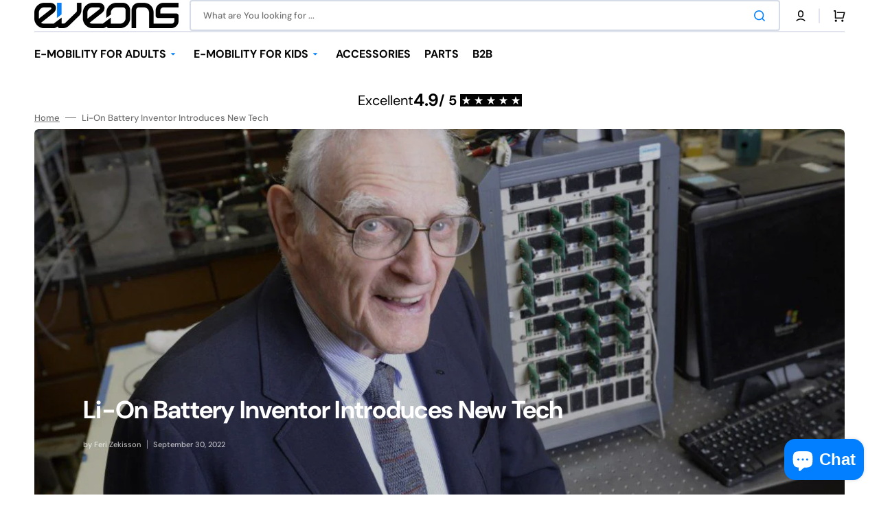

--- FILE ---
content_type: text/html; charset=utf-8
request_url: https://www.eveons.com/blogs/news/lithium-ion-battery-inventor-introduces-new-technology-for-fast-charging-noncombustible-batteries
body_size: 49720
content:
<!doctype html>
<html class="no-js" lang="en" data-scheme="light">
  <head>
    <meta charset="utf-8">
    <meta http-equiv="X-UA-Compatible" content="IE=edge">
    <meta name="viewport" content="width=device-width,initial-scale=1">
    <meta name="theme-color" content="">
    <link rel="canonical" href="https://www.eveons.com/blogs/news/lithium-ion-battery-inventor-introduces-new-technology-for-fast-charging-noncombustible-batteries">
    <link rel="preconnect" href="https://cdn.shopify.com" crossorigin><link rel="icon" type="image/png" href="//www.eveons.com/cdn/shop/files/favicon.png?crop=center&height=32&v=1614299898&width=32"><link rel="preconnect" href="https://fonts.shopifycdn.com" crossorigin><title>Li-On Battery Inventor Introduces New Tech</title>

    
      <meta name="description" content="John Goodenough and his team have developed the first all-solid-state battery cells that could lead to safer, faster-charging, longer-lasting rechargeable batteries. AUSTIN, Texas — A team of engineers led by 94-year-old John Goodenough, professor in the Cockrell School of Engineering at The University of Texas at Aust">
    

    

<meta property="og:site_name" content="Eveons Mobility Systems">
<meta property="og:url" content="https://www.eveons.com/blogs/news/lithium-ion-battery-inventor-introduces-new-technology-for-fast-charging-noncombustible-batteries">
<meta property="og:title" content="Li-On Battery Inventor Introduces New Tech">
<meta property="og:type" content="article">
<meta property="og:description" content="John Goodenough and his team have developed the first all-solid-state battery cells that could lead to safer, faster-charging, longer-lasting rechargeable batteries. AUSTIN, Texas — A team of engineers led by 94-year-old John Goodenough, professor in the Cockrell School of Engineering at The University of Texas at Aust"><meta property="og:image" content="http://www.eveons.com/cdn/shop/articles/li-on-battery-inventor-introduces-new-tech-eveons-mobility-systems.jpg?v=1686386999">
  <meta property="og:image:secure_url" content="https://www.eveons.com/cdn/shop/articles/li-on-battery-inventor-introduces-new-tech-eveons-mobility-systems.jpg?v=1686386999">
  <meta property="og:image:width" content="1200">
  <meta property="og:image:height" content="800"><meta name="twitter:site" content="@eveons1"><meta name="twitter:card" content="summary_large_image">
<meta name="twitter:title" content="Li-On Battery Inventor Introduces New Tech">
<meta name="twitter:description" content="John Goodenough and his team have developed the first all-solid-state battery cells that could lead to safer, faster-charging, longer-lasting rechargeable batteries. AUSTIN, Texas — A team of engineers led by 94-year-old John Goodenough, professor in the Cockrell School of Engineering at The University of Texas at Aust">


    <script src="//www.eveons.com/cdn/shop/t/62/assets/constants.js?v=57430444635880596041708507609" defer="defer"></script>
    <script src="//www.eveons.com/cdn/shop/t/62/assets/pubsub.js?v=2921868252632587581708507610" defer="defer"></script>
    <script src="//www.eveons.com/cdn/shop/t/62/assets/global.js?v=13437151616693758371708507609" defer="defer"></script>

    <script>window.performance && window.performance.mark && window.performance.mark('shopify.content_for_header.start');</script><meta name="google-site-verification" content="MyjZzqtU9J0pt3FwVvPFHh9JixBanrUJnk1iBYw7O34">
<meta name="facebook-domain-verification" content="286plptf1n90t0081pyxqlr9qt5e32">
<meta id="shopify-digital-wallet" name="shopify-digital-wallet" content="/40402092181/digital_wallets/dialog">
<meta name="shopify-checkout-api-token" content="3becb6aa6493b5c4db908a207cb8ad35">
<link rel="alternate" type="application/atom+xml" title="Feed" href="/blogs/news.atom" />
<link rel="alternate" hreflang="x-default" href="https://www.eveons.com/blogs/news/lithium-ion-battery-inventor-introduces-new-technology-for-fast-charging-noncombustible-batteries">
<link rel="alternate" hreflang="en" href="https://www.eveons.com/blogs/news/lithium-ion-battery-inventor-introduces-new-technology-for-fast-charging-noncombustible-batteries">
<link rel="alternate" hreflang="ar" href="https://www.eveons.com/ar/blogs/%D8%A3%D8%AE%D8%A8%D8%A7%D8%B1/%D9%8A%D9%82%D8%AF%D9%85-%D9%85%D8%AE%D8%AA%D8%B1%D8%B9-%D8%A8%D8%B7%D8%A7%D8%B1%D9%8A%D8%A9-%D8%A7%D9%84%D9%84%D9%8A%D8%AB%D9%8A%D9%88%D9%85-%D8%A3%D9%8A%D9%88%D9%86-%D8%AA%D9%82%D9%86%D9%8A%D8%A9-%D8%AC%D8%AF%D9%8A%D8%AF%D8%A9-%D9%84%D9%84%D8%B4%D8%AD%D9%86-%D8%A7%D9%84%D8%B3%D8%B1%D9%8A%D8%B9-%D9%84%D9%84%D8%A8%D8%B7%D8%A7%D8%B1%D9%8A%D8%A7%D8%AA-%D8%BA%D9%8A%D8%B1-%D8%A7%D9%84%D9%82%D8%A7%D8%A8%D9%84%D8%A9-%D9%84%D9%84%D8%A7%D8%AD%D8%AA%D8%B1%D8%A7%D9%82">
<script async="async" src="/checkouts/internal/preloads.js?locale=en-AE"></script>
<script id="apple-pay-shop-capabilities" type="application/json">{"shopId":40402092181,"countryCode":"AE","currencyCode":"AED","merchantCapabilities":["supports3DS"],"merchantId":"gid:\/\/shopify\/Shop\/40402092181","merchantName":"Eveons Mobility Systems","requiredBillingContactFields":["postalAddress","email","phone"],"requiredShippingContactFields":["postalAddress","email","phone"],"shippingType":"shipping","supportedNetworks":["visa","masterCard","amex"],"total":{"type":"pending","label":"Eveons Mobility Systems","amount":"1.00"},"shopifyPaymentsEnabled":false,"supportsSubscriptions":false}</script>
<script id="shopify-features" type="application/json">{"accessToken":"3becb6aa6493b5c4db908a207cb8ad35","betas":["rich-media-storefront-analytics"],"domain":"www.eveons.com","predictiveSearch":true,"shopId":40402092181,"locale":"en"}</script>
<script>var Shopify = Shopify || {};
Shopify.shop = "eveons-com.myshopify.com";
Shopify.locale = "en";
Shopify.currency = {"active":"AED","rate":"1.0"};
Shopify.country = "AE";
Shopify.theme = {"name":"03\/04\/24","id":140077334747,"schema_name":"Stockmart","schema_version":"1.1.2","theme_store_id":2105,"role":"main"};
Shopify.theme.handle = "null";
Shopify.theme.style = {"id":null,"handle":null};
Shopify.cdnHost = "www.eveons.com/cdn";
Shopify.routes = Shopify.routes || {};
Shopify.routes.root = "/";</script>
<script type="module">!function(o){(o.Shopify=o.Shopify||{}).modules=!0}(window);</script>
<script>!function(o){function n(){var o=[];function n(){o.push(Array.prototype.slice.apply(arguments))}return n.q=o,n}var t=o.Shopify=o.Shopify||{};t.loadFeatures=n(),t.autoloadFeatures=n()}(window);</script>
<script id="shop-js-analytics" type="application/json">{"pageType":"article"}</script>
<script defer="defer" async type="module" src="//www.eveons.com/cdn/shopifycloud/shop-js/modules/v2/client.init-shop-cart-sync_BdyHc3Nr.en.esm.js"></script>
<script defer="defer" async type="module" src="//www.eveons.com/cdn/shopifycloud/shop-js/modules/v2/chunk.common_Daul8nwZ.esm.js"></script>
<script type="module">
  await import("//www.eveons.com/cdn/shopifycloud/shop-js/modules/v2/client.init-shop-cart-sync_BdyHc3Nr.en.esm.js");
await import("//www.eveons.com/cdn/shopifycloud/shop-js/modules/v2/chunk.common_Daul8nwZ.esm.js");

  window.Shopify.SignInWithShop?.initShopCartSync?.({"fedCMEnabled":true,"windoidEnabled":true});

</script>
<script>(function() {
  var isLoaded = false;
  function asyncLoad() {
    if (isLoaded) return;
    isLoaded = true;
    var urls = ["https:\/\/intg.snapchat.com\/shopify\/shopify-scevent-init.js?id=53a12a45-f505-4a75-b866-b05c9664371c\u0026shop=eveons-com.myshopify.com","https:\/\/cdn.cashewpayments.com\/widgets\/shopify.widget.min.js?shop=eveons-com.myshopify.com","https:\/\/cdn.cashewpayments.com\/widgets\/shopify.cart.min.js?shop=eveons-com.myshopify.com","https:\/\/cdn-bundler.nice-team.net\/app\/js\/bundler.js?shop=eveons-com.myshopify.com","\/\/cdn.shopify.com\/proxy\/872da0ed0feabadd0c63c94047b8c9ba15ea209dd24a1328cf27a589f2cc5928\/api.goaffpro.com\/loader.js?shop=eveons-com.myshopify.com\u0026sp-cache-control=cHVibGljLCBtYXgtYWdlPTkwMA","https:\/\/trustbadge.shopclimb.com\/files\/js\/dist\/trustbadge.min.js?shop=eveons-com.myshopify.com","https:\/\/app.logoshowcase.co\/extension\/app.js?ls_version=1.0.4\u0026shop=eveons-com.myshopify.com"];
    for (var i = 0; i < urls.length; i++) {
      var s = document.createElement('script');
      s.type = 'text/javascript';
      s.async = true;
      s.src = urls[i];
      var x = document.getElementsByTagName('script')[0];
      x.parentNode.insertBefore(s, x);
    }
  };
  if(window.attachEvent) {
    window.attachEvent('onload', asyncLoad);
  } else {
    window.addEventListener('load', asyncLoad, false);
  }
})();</script>
<script id="__st">var __st={"a":40402092181,"offset":14400,"reqid":"2797500a-1c5d-4705-8afa-a6eee04a922c-1769009742","pageurl":"www.eveons.com\/blogs\/news\/lithium-ion-battery-inventor-introduces-new-technology-for-fast-charging-noncombustible-batteries","s":"articles-588044730587","u":"0e99bf80a83b","p":"article","rtyp":"article","rid":588044730587};</script>
<script>window.ShopifyPaypalV4VisibilityTracking = true;</script>
<script id="captcha-bootstrap">!function(){'use strict';const t='contact',e='account',n='new_comment',o=[[t,t],['blogs',n],['comments',n],[t,'customer']],c=[[e,'customer_login'],[e,'guest_login'],[e,'recover_customer_password'],[e,'create_customer']],r=t=>t.map((([t,e])=>`form[action*='/${t}']:not([data-nocaptcha='true']) input[name='form_type'][value='${e}']`)).join(','),a=t=>()=>t?[...document.querySelectorAll(t)].map((t=>t.form)):[];function s(){const t=[...o],e=r(t);return a(e)}const i='password',u='form_key',d=['recaptcha-v3-token','g-recaptcha-response','h-captcha-response',i],f=()=>{try{return window.sessionStorage}catch{return}},m='__shopify_v',_=t=>t.elements[u];function p(t,e,n=!1){try{const o=window.sessionStorage,c=JSON.parse(o.getItem(e)),{data:r}=function(t){const{data:e,action:n}=t;return t[m]||n?{data:e,action:n}:{data:t,action:n}}(c);for(const[e,n]of Object.entries(r))t.elements[e]&&(t.elements[e].value=n);n&&o.removeItem(e)}catch(o){console.error('form repopulation failed',{error:o})}}const l='form_type',E='cptcha';function T(t){t.dataset[E]=!0}const w=window,h=w.document,L='Shopify',v='ce_forms',y='captcha';let A=!1;((t,e)=>{const n=(g='f06e6c50-85a8-45c8-87d0-21a2b65856fe',I='https://cdn.shopify.com/shopifycloud/storefront-forms-hcaptcha/ce_storefront_forms_captcha_hcaptcha.v1.5.2.iife.js',D={infoText:'Protected by hCaptcha',privacyText:'Privacy',termsText:'Terms'},(t,e,n)=>{const o=w[L][v],c=o.bindForm;if(c)return c(t,g,e,D).then(n);var r;o.q.push([[t,g,e,D],n]),r=I,A||(h.body.append(Object.assign(h.createElement('script'),{id:'captcha-provider',async:!0,src:r})),A=!0)});var g,I,D;w[L]=w[L]||{},w[L][v]=w[L][v]||{},w[L][v].q=[],w[L][y]=w[L][y]||{},w[L][y].protect=function(t,e){n(t,void 0,e),T(t)},Object.freeze(w[L][y]),function(t,e,n,w,h,L){const[v,y,A,g]=function(t,e,n){const i=e?o:[],u=t?c:[],d=[...i,...u],f=r(d),m=r(i),_=r(d.filter((([t,e])=>n.includes(e))));return[a(f),a(m),a(_),s()]}(w,h,L),I=t=>{const e=t.target;return e instanceof HTMLFormElement?e:e&&e.form},D=t=>v().includes(t);t.addEventListener('submit',(t=>{const e=I(t);if(!e)return;const n=D(e)&&!e.dataset.hcaptchaBound&&!e.dataset.recaptchaBound,o=_(e),c=g().includes(e)&&(!o||!o.value);(n||c)&&t.preventDefault(),c&&!n&&(function(t){try{if(!f())return;!function(t){const e=f();if(!e)return;const n=_(t);if(!n)return;const o=n.value;o&&e.removeItem(o)}(t);const e=Array.from(Array(32),(()=>Math.random().toString(36)[2])).join('');!function(t,e){_(t)||t.append(Object.assign(document.createElement('input'),{type:'hidden',name:u})),t.elements[u].value=e}(t,e),function(t,e){const n=f();if(!n)return;const o=[...t.querySelectorAll(`input[type='${i}']`)].map((({name:t})=>t)),c=[...d,...o],r={};for(const[a,s]of new FormData(t).entries())c.includes(a)||(r[a]=s);n.setItem(e,JSON.stringify({[m]:1,action:t.action,data:r}))}(t,e)}catch(e){console.error('failed to persist form',e)}}(e),e.submit())}));const S=(t,e)=>{t&&!t.dataset[E]&&(n(t,e.some((e=>e===t))),T(t))};for(const o of['focusin','change'])t.addEventListener(o,(t=>{const e=I(t);D(e)&&S(e,y())}));const B=e.get('form_key'),M=e.get(l),P=B&&M;t.addEventListener('DOMContentLoaded',(()=>{const t=y();if(P)for(const e of t)e.elements[l].value===M&&p(e,B);[...new Set([...A(),...v().filter((t=>'true'===t.dataset.shopifyCaptcha))])].forEach((e=>S(e,t)))}))}(h,new URLSearchParams(w.location.search),n,t,e,['guest_login'])})(!0,!0)}();</script>
<script integrity="sha256-4kQ18oKyAcykRKYeNunJcIwy7WH5gtpwJnB7kiuLZ1E=" data-source-attribution="shopify.loadfeatures" defer="defer" src="//www.eveons.com/cdn/shopifycloud/storefront/assets/storefront/load_feature-a0a9edcb.js" crossorigin="anonymous"></script>
<script data-source-attribution="shopify.dynamic_checkout.dynamic.init">var Shopify=Shopify||{};Shopify.PaymentButton=Shopify.PaymentButton||{isStorefrontPortableWallets:!0,init:function(){window.Shopify.PaymentButton.init=function(){};var t=document.createElement("script");t.src="https://www.eveons.com/cdn/shopifycloud/portable-wallets/latest/portable-wallets.en.js",t.type="module",document.head.appendChild(t)}};
</script>
<script data-source-attribution="shopify.dynamic_checkout.buyer_consent">
  function portableWalletsHideBuyerConsent(e){var t=document.getElementById("shopify-buyer-consent"),n=document.getElementById("shopify-subscription-policy-button");t&&n&&(t.classList.add("hidden"),t.setAttribute("aria-hidden","true"),n.removeEventListener("click",e))}function portableWalletsShowBuyerConsent(e){var t=document.getElementById("shopify-buyer-consent"),n=document.getElementById("shopify-subscription-policy-button");t&&n&&(t.classList.remove("hidden"),t.removeAttribute("aria-hidden"),n.addEventListener("click",e))}window.Shopify?.PaymentButton&&(window.Shopify.PaymentButton.hideBuyerConsent=portableWalletsHideBuyerConsent,window.Shopify.PaymentButton.showBuyerConsent=portableWalletsShowBuyerConsent);
</script>
<script data-source-attribution="shopify.dynamic_checkout.cart.bootstrap">document.addEventListener("DOMContentLoaded",(function(){function t(){return document.querySelector("shopify-accelerated-checkout-cart, shopify-accelerated-checkout")}if(t())Shopify.PaymentButton.init();else{new MutationObserver((function(e,n){t()&&(Shopify.PaymentButton.init(),n.disconnect())})).observe(document.body,{childList:!0,subtree:!0})}}));
</script>
<link id="shopify-accelerated-checkout-styles" rel="stylesheet" media="screen" href="https://www.eveons.com/cdn/shopifycloud/portable-wallets/latest/accelerated-checkout-backwards-compat.css" crossorigin="anonymous">
<style id="shopify-accelerated-checkout-cart">
        #shopify-buyer-consent {
  margin-top: 1em;
  display: inline-block;
  width: 100%;
}

#shopify-buyer-consent.hidden {
  display: none;
}

#shopify-subscription-policy-button {
  background: none;
  border: none;
  padding: 0;
  text-decoration: underline;
  font-size: inherit;
  cursor: pointer;
}

#shopify-subscription-policy-button::before {
  box-shadow: none;
}

      </style>
<script id="sections-script" data-sections="header,footer" defer="defer" src="//www.eveons.com/cdn/shop/t/62/compiled_assets/scripts.js?v=9443"></script>
<script>window.performance && window.performance.mark && window.performance.mark('shopify.content_for_header.end');</script>


    <style data-shopify>
      @font-face {
  font-family: "DM Sans";
  font-weight: 400;
  font-style: normal;
  font-display: swap;
  src: url("//www.eveons.com/cdn/fonts/dm_sans/dmsans_n4.ec80bd4dd7e1a334c969c265873491ae56018d72.woff2") format("woff2"),
       url("//www.eveons.com/cdn/fonts/dm_sans/dmsans_n4.87bdd914d8a61247b911147ae68e754d695c58a6.woff") format("woff");
}

      @font-face {
  font-family: "DM Sans";
  font-weight: 700;
  font-style: normal;
  font-display: swap;
  src: url("//www.eveons.com/cdn/fonts/dm_sans/dmsans_n7.97e21d81502002291ea1de8aefb79170c6946ce5.woff2") format("woff2"),
       url("//www.eveons.com/cdn/fonts/dm_sans/dmsans_n7.af5c214f5116410ca1d53a2090665620e78e2e1b.woff") format("woff");
}

      @font-face {
  font-family: "DM Sans";
  font-weight: 700;
  font-style: normal;
  font-display: swap;
  src: url("//www.eveons.com/cdn/fonts/dm_sans/dmsans_n7.97e21d81502002291ea1de8aefb79170c6946ce5.woff2") format("woff2"),
       url("//www.eveons.com/cdn/fonts/dm_sans/dmsans_n7.af5c214f5116410ca1d53a2090665620e78e2e1b.woff") format("woff");
}

      @font-face {
  font-family: "DM Sans";
  font-weight: 700;
  font-style: normal;
  font-display: swap;
  src: url("//www.eveons.com/cdn/fonts/dm_sans/dmsans_n7.97e21d81502002291ea1de8aefb79170c6946ce5.woff2") format("woff2"),
       url("//www.eveons.com/cdn/fonts/dm_sans/dmsans_n7.af5c214f5116410ca1d53a2090665620e78e2e1b.woff") format("woff");
}

      @font-face {
  font-family: "DM Sans";
  font-weight: 700;
  font-style: normal;
  font-display: swap;
  src: url("//www.eveons.com/cdn/fonts/dm_sans/dmsans_n7.97e21d81502002291ea1de8aefb79170c6946ce5.woff2") format("woff2"),
       url("//www.eveons.com/cdn/fonts/dm_sans/dmsans_n7.af5c214f5116410ca1d53a2090665620e78e2e1b.woff") format("woff");
}

      @font-face {
  font-family: "DM Sans";
  font-weight: 300;
  font-style: normal;
  font-display: swap;
  src: url("//www.eveons.com/cdn/fonts/dm_sans/dmsans_n3.d218434bb518134511e5205d90c23cfb8a1b261b.woff2") format("woff2"),
       url("//www.eveons.com/cdn/fonts/dm_sans/dmsans_n3.0c324a11de656e0e3f656188ad5de9ff34f70c04.woff") format("woff");
}

      @font-face {
  font-family: "DM Sans";
  font-weight: 400;
  font-style: normal;
  font-display: swap;
  src: url("//www.eveons.com/cdn/fonts/dm_sans/dmsans_n4.ec80bd4dd7e1a334c969c265873491ae56018d72.woff2") format("woff2"),
       url("//www.eveons.com/cdn/fonts/dm_sans/dmsans_n4.87bdd914d8a61247b911147ae68e754d695c58a6.woff") format("woff");
}

      @font-face {
  font-family: "DM Sans";
  font-weight: 500;
  font-style: normal;
  font-display: swap;
  src: url("//www.eveons.com/cdn/fonts/dm_sans/dmsans_n5.8a0f1984c77eb7186ceb87c4da2173ff65eb012e.woff2") format("woff2"),
       url("//www.eveons.com/cdn/fonts/dm_sans/dmsans_n5.9ad2e755a89e15b3d6c53259daad5fc9609888e6.woff") format("woff");
}

      @font-face {
  font-family: "DM Sans";
  font-weight: 700;
  font-style: normal;
  font-display: swap;
  src: url("//www.eveons.com/cdn/fonts/dm_sans/dmsans_n7.97e21d81502002291ea1de8aefb79170c6946ce5.woff2") format("woff2"),
       url("//www.eveons.com/cdn/fonts/dm_sans/dmsans_n7.af5c214f5116410ca1d53a2090665620e78e2e1b.woff") format("woff");
}

      @font-face {
  font-family: "DM Sans";
  font-weight: 400;
  font-style: italic;
  font-display: swap;
  src: url("//www.eveons.com/cdn/fonts/dm_sans/dmsans_i4.b8fe05e69ee95d5a53155c346957d8cbf5081c1a.woff2") format("woff2"),
       url("//www.eveons.com/cdn/fonts/dm_sans/dmsans_i4.403fe28ee2ea63e142575c0aa47684d65f8c23a0.woff") format("woff");
}

      @font-face {
  font-family: "DM Sans";
  font-weight: 700;
  font-style: italic;
  font-display: swap;
  src: url("//www.eveons.com/cdn/fonts/dm_sans/dmsans_i7.52b57f7d7342eb7255084623d98ab83fd96e7f9b.woff2") format("woff2"),
       url("//www.eveons.com/cdn/fonts/dm_sans/dmsans_i7.d5e14ef18a1d4a8ce78a4187580b4eb1759c2eda.woff") format("woff");
}

      @font-face {
  font-family: "DM Sans";
  font-weight: 700;
  font-style: italic;
  font-display: swap;
  src: url("//www.eveons.com/cdn/fonts/dm_sans/dmsans_i7.52b57f7d7342eb7255084623d98ab83fd96e7f9b.woff2") format("woff2"),
       url("//www.eveons.com/cdn/fonts/dm_sans/dmsans_i7.d5e14ef18a1d4a8ce78a4187580b4eb1759c2eda.woff") format("woff");
}


      :root {
      --spaced-section: 5rem;

      --font-body-family: "DM Sans", sans-serif;
      --font-body-style: normal;
      --font-body-weight: 400;

      --font-body-scale: 1.6;
      --font-body-line-height: 1.3;

      --font-heading-family: "DM Sans", sans-serif;
      --font-heading-style: normal;
      --font-heading-weight: 700;
      --font-heading-letter-spacing: -0.2em;
      --font-heading-line-height: 1.1;

      --font-subtitle-family: "DM Sans", sans-serif;
      --font-subtitle-style: normal;
      --font-subtitle-weight: 700;
      --font-subtitle-text-transform: uppercase;
      --font-subtitle-scale: 1.0;

      --font-heading-h1-scale: 1.0;
      --font-heading-h2-scale: 1.0;
      --font-heading-h3-scale: 1.0;
      --font-heading-h4-scale: 1.0;

      --font-heading-card-family: "DM Sans", sans-serif;
      --font-heading-card-style: normal;
      --font-heading-card-weight: 700;
      --font-text-card-family: "DM Sans", sans-serif;
      --font-text-card-style: normal;
      --font-text-card-weight: 400;

      --font-heading-card-scale: 1.5;
      --font-text-card-scale: 1.2;

      --font-button-family: "DM Sans", sans-serif;
      --font-button-style: normal;
      --font-button-weight: 700;
      --font-button-text-transform: none;

      --font-button-family: "DM Sans", sans-serif;
      --font-button-style: normal;
      --font-button-weight: 700;
      --font-button-text-transform: none;
      --font-button-letter-spacing: 0;
      --font-subtitle-letter-spacing: 0.04em;

      --font-header-menu-family: "DM Sans", sans-serif;
      --font-header-menu-style: normal;
      --font-header-menu-weight: 700;
      --font-header-menu-text-transform: uppercase;

      --font-footer-menu-family: "DM Sans", sans-serif;
      --font-footer-menu-style: normal;
      --font-footer-menu-weight: 700;
      --font-footer-link-size: 12px;

      --font-popups-heading-family: "DM Sans", sans-serif;
      --font-popups-heading-style: normal;
      --font-popups-heading-weight: 700;
      --font-popups-text-family: "DM Sans", sans-serif;
      --font-popups-text-style: normal;
      --font-popups-text-weight: 400;
      --font-popup-heading-scale: 1.0;
      --font-popup-text-scale: 1.0;
      --font-notification-heading-scale: 1.0;
      --font-notification-text-scale: 1.0;

      --color-base-text: 4, 4, 4;
      --color-secondary-text: 113, 113, 113;
      --color-title-text: 4, 4, 4;
      --dot-background-color: , , ;

      --color-base-background-1: 255, 255, 255;
      --color-base-background-2: 255, 255, 255;
      --color-base-background-5: 245, 245, 241;
      --color-base-background-3: 37, 37, 37;
      --color-base-background-4: 40, 40, 40;

      --color-announcement-bar-background-1: 4, 4, 4;
      --color-announcement-bar-background-2: 238, 238, 238;

      --color-base-solid-button-labels: 255, 255, 255;
      --color-base-solid-button-labels-hover: 255, 255, 255;
      --color-base-button-background: 2, 127, 254;
      --color-base-button-background-hover: 242, 187, 12;
      --color-base-outline-button-labels: 224, 227, 238;
      --color-base-outline-button-labels-hover: 2, 127, 254;
      --color-secondary-button-labels: 2, 127, 254;
      --color-secondary-button-labels-hover: 242, 187, 12;
      --color-tertiary-button-labels: 2, 127, 254;
      --color-tertiary-button-labels-hover: 255, 255, 255;
      --color-tertiary-button-background: 2, 127, 254;
      --color-tertiary-button-background-hover: 242, 187, 12;
      --border-radius-button: 4px;
      --color-text-accent: 2, 127, 254;

      --payment-terms-background-color: #ffffff;
      --color-overlay-background: 0, 0, 0;
      --color-base-background-input: 255, 255, 255;

      --color-base-border-input: 213, 220, 231;
      --color-hover-border-input: 2, 127, 254;

      --color-badge-sale-background: 242, 187, 12;
      --color-badge-sale-text: 255, 255, 255;
      --color-badge-soldout-background: 250, 8, 66;
      --color-badge-soldout-text: 255, 255, 255;
      --color-border: 224, 227, 238;
      --color-background-card: 255, 255, 255;
      --color-background-card-dark: 247, 247, 247;
      --color-scheme-toggle: 235, 235, 235;
      --color-scheme-toggle-text: 113, 113, 113;
      }

      @media screen and (min-width: 990px) {
      	:root {
      		--spaced-section: 16rem;
      	}
      }

      *,
      *::before,
      *::after {
      box-sizing: inherit;
      }

      html {
      box-sizing: border-box;
      font-size: 10px;
      height: 100%;
      }

      body {
      position: relative;
      display: grid;
      grid-template-rows: auto auto 1fr auto;
      grid-template-columns: 100%;
      min-height: 100%;
      margin: 0;
      font-size: calc(var(--font-body-scale) * 1rem);
      line-height: 1.5;
      font-family: var(--font-body-family);
      font-style: var(--font-body-style);
      font-weight: var(--font-body-weight);
      overflow-x: hidden;
      }
    </style>
    <link href="//www.eveons.com/cdn/shop/t/62/assets/swiper-bundle.min.css?v=67104566617031410831708507611" rel="stylesheet" type="text/css" media="all" />
    <link href="//www.eveons.com/cdn/shop/t/62/assets/base.css?v=123033959818443069641708507608" rel="stylesheet" type="text/css" media="all" />
<link
        rel="stylesheet"
        href="//www.eveons.com/cdn/shop/t/62/assets/component-predictive-search.css?v=64904219377317970701708507609"
        media="print"
        onload="this.media='all'"
      ><link rel="preload" as="font" href="//www.eveons.com/cdn/fonts/dm_sans/dmsans_n4.ec80bd4dd7e1a334c969c265873491ae56018d72.woff2" type="font/woff2" crossorigin><link rel="preload" as="font" href="//www.eveons.com/cdn/fonts/dm_sans/dmsans_n7.97e21d81502002291ea1de8aefb79170c6946ce5.woff2" type="font/woff2" crossorigin><script>
      document.documentElement.className = document.documentElement.className.replace('no-js', 'js');
      if (Shopify.designMode) {
        document.documentElement.classList.add('shopify-design-mode');
      }
    </script>

    <script src="//www.eveons.com/cdn/shop/t/62/assets/jquery-3.6.0.js?v=32573363768646652941708507609" defer="defer"></script>
    <script src="//www.eveons.com/cdn/shop/t/62/assets/swiper-bundle.min.js?v=59665753948720967221708507611" defer="defer"></script>
    <script src="//www.eveons.com/cdn/shop/t/62/assets/product-card.js?v=157130705868214899451708507609" defer="defer"></script>
    <script src="//www.eveons.com/cdn/shop/t/62/assets/popup.js?v=179802735620567827611708507609" defer="defer"></script>
    

    <script>
      let cscoDarkMode = {};

      (function () {
        const body = document.querySelector('html[data-scheme]');

        cscoDarkMode = {
          init: function (e) {
            this.initMode(e);
            window.matchMedia('(prefers-color-scheme: dark)').addListener((e) => {
              this.initMode(e);
            });

            window.addEventListener('load', () => {
              const toggleBtns = document.querySelectorAll('.header__toggle-scheme');
              toggleBtns.forEach((btn) => {
                btn.addEventListener('click', (e) => {
                  e.preventDefault();

                  if ('auto' === body.getAttribute('data-scheme')) {
                    if (window.matchMedia('(prefers-color-scheme: dark)').matches) {
                      cscoDarkMode.changeScheme('light', true);
                    } else if (window.matchMedia('(prefers-color-scheme: light)').matches) {
                      cscoDarkMode.changeScheme('dark', true);
                    }
                  } else {
                    if ('dark' === body.getAttribute('data-scheme')) {
                      cscoDarkMode.changeScheme('light', true);
                    } else {
                      cscoDarkMode.changeScheme('dark', true);
                    }
                  }
                });
              });
            });
          },
          initMode: function (e) {
            let siteScheme = false;
            switch (
              'light' // Field. User’s system preference.
            ) {
              case 'dark':
                siteScheme = 'dark';
                break;
              case 'light':
                siteScheme = 'light';
                break;
              case 'system':
                siteScheme = 'auto';
                break;
            }
            if ('false') {
              // Field. Enable dark/light mode toggle.
              if ('light' === localStorage.getItem('_color_schema')) {
                siteScheme = 'light';
              }
              if ('dark' === localStorage.getItem('_color_schema')) {
                siteScheme = 'dark';
              }
            }
            if (siteScheme && siteScheme !== body.getAttribute('data-scheme')) {
              this.changeScheme(siteScheme, false);
            }
          },
          changeScheme: function (siteScheme, cookie) {
            body.classList.add('scheme-toggled');
            body.setAttribute('data-scheme', siteScheme);
            if (cookie) {
              localStorage.setItem('_color_schema', siteScheme);
            }
            setTimeout(() => {
              body.classList.remove('scheme-toggled');
            }, 100);
          },
        };
      })();

      cscoDarkMode.init();

      document.addEventListener('shopify:section:load', function () {
        setTimeout(() => {
          cscoDarkMode.init();
        }, 100);
      });
    </script>
  
















































  <!-- Google tag (gtag.js) -->
<script async src="https://www.googletagmanager.com/gtag/js?id=AW-11514683391"></script>
<script>
  window.dataLayer = window.dataLayer || [];
  function gtag(){dataLayer.push(arguments);}
  gtag('js', new Date());

  gtag('config', 'AW-11514683391');
</script>
  <!-- BEGIN app block: shopify://apps/avada-seo-suite/blocks/avada-seo/15507c6e-1aa3-45d3-b698-7e175e033440 --><script>
  window.AVADA_SEO_ENABLED = true;
</script><!-- BEGIN app snippet: avada-broken-link-manager --><!-- END app snippet --><!-- BEGIN app snippet: avada-seo-site --><meta name="google-site-verification" content="v5IG96mOFkq8fWNF2a7C9TVifgFuO_hW-h_nTkC26PQ" /><meta name="" content="" /><meta name="" content="" /><meta name="" content="" /><meta name="" content="" /><!-- END app snippet --><!-- BEGIN app snippet: avada-robot-onpage --><!-- Avada SEO Robot Onpage -->












<!-- END app snippet --><!-- BEGIN app snippet: avada-frequently-asked-questions -->







<!-- END app snippet --><!-- BEGIN app snippet: avada-custom-css --> <!-- BEGIN Avada SEO custom CSS END -->


<!-- END Avada SEO custom CSS END -->
<!-- END app snippet --><!-- BEGIN app snippet: avada-blog-posts-and-article --><script type="application/ld+json">
  {
    "@context": "https://schema.org",
    "@type": "Article",
    "@id": "588044730587",
    "mainEntityOfPage": {
      "@type": "WebPage",
      "@id": "https:\/\/www.eveons.com"
    },
    "headline": "Li-On Battery Inventor Introduces New Tech",
"image": [
        "https://www.eveons.com/cdn/shop/articles/li-on-battery-inventor-introduces-new-tech-eveons-mobility-systems.jpg?v=1686386999&width=1200"
      ],
    
    "datePublished": "2022-09-30T13:37:16Z",
    "dateCreated": "2022-09-30T13:37:16Z",
    "dateModified": "2023-06-10T12:49:59Z",
    "author": {
      "@type": "Person",
      "name": "Feri Zekisson"
    }
  }
  </script><!-- END app snippet --><!-- BEGIN app snippet: avada-homepage --><!-- END app snippet --><!-- BEGIN app snippet: avada-local-business -->




  

  

<!-- END app snippet --><!-- BEGIN app snippet: avada-other-pages --><!-- END app snippet --><!-- BEGIN app snippet: avada-product-and-collection --><!-- END app snippet --><!-- BEGIN app snippet: avada-seo-preload --><script>
  const ignore = ["https:\/\/www.eveons.com\/pages\/avada-sitemap","https:\/\/www.eveons.com\/policies\/shipping-policy","https:\/\/www.eveons.com\/policies\/refund-policy","https:\/\/www.eveons.com\/pages\/payment-methods","https:\/\/www.eveons.com\/pages\/shop-now-pay-later","https:\/\/www.eveons.com\/pages\/about-us","https:\/\/www.eveons.com\/pages\/support","https:\/\/www.eveons.com\/pages\/contact-us","https:\/\/www.eveons.com\/pages\/careers","https:\/\/www.instagram.com\/eveons.me\/","\/cart","\/account"];
  window.FPConfig = {
      delay: 0,
      ignoreKeywords: ignore || ['/cart', '/account/login', '/account/logout', '/account'],
      maxRPS: 3,
      hoverDelay: 50
  };
</script>


  <script type="lightJs" src="https://cdn.shopify.com/extensions/019bd69f-acd5-7f0b-a4be-3e159fb266d7/avada-seo-suite-222/assets/flying-pages.js" defer="defer"></script>

<!-- END app snippet --><!-- BEGIN app snippet: avada-seo-social -->
<meta property="og:site_name" content="Eveons Mobility Systems">
  <meta property="og:url" content="https://www.eveons.com/blogs/news/lithium-ion-battery-inventor-introduces-new-technology-for-fast-charging-noncombustible-batteries">
  <meta property="og:type" content="article"><meta property="og:title" content="Li-On Battery Inventor Introduces New Tech"><meta property="og:description" content="John Goodenough and his team have developed the first all-solid-state battery cells that could lead to safer, faster-charging, longer-lasting rechargeable batteries.
AUSTIN, Texas — A team of engineers led by 94-year-old John Goodenough, professor in the Cockrell School of Engineering at The University of Texas at Austin and co-inventor of the lithium-ion battery, has developed the first all-solid-state battery cells that could lead to safer, faster-charging, longer-lasting rechargeable batteries for handheld mobile devices, electric cars and stationary energy storage.



Pictured: Maria Helena Braga.


Goodenough’s latest breakthrough, completed with Cockrell School senior research fellow Maria Helena Braga, is a low-cost all-solid-state battery that is noncombustible and has a long cycle life (battery life) with a high volumetric energy density and fast rates of charge and discharge. The engineers describe their new technology in a recent paper published in the journal Energy &amp; Environmental Science.
“Cost, safety, energy density, rates of charge and discharge and cycle life are critical for battery-driven cars to be more widely adopted. We believe our discovery solves many of the problems that are inherent in today’s batteries,” Goodenough said.
The researchers demonstrated that their new battery cells have at least three times as much energy density as today’s lithium-ion batteries. A battery cell’s energy density gives an electric vehicle its driving range, so a higher energy density means that a car can drive more miles between charges. The UT Austin battery formulation also allows for a greater number of charging and discharging cycles, which equates to longer-lasting batteries, as well as a faster rate of recharge (minutes rather than hours).
Today’s lithium-ion batteries use liquid electrolytes to transport the lithium ions between the anode (the negative side of the battery) and the cathode (the positive side of the battery). If a battery cell is charged too quickly, it can cause dendrites or “metal whiskers” to form and cross through the liquid electrolytes, causing a short circuit that can lead to explosions and fires. Instead of liquid electrolytes, the researchers rely on glass electrolytes that enable the use of an alkali-metal anode without the formation of dendrites.
The use of an alkali-metal anode (lithium, sodium or potassium) — which isn’t possible with conventional batteries — increases the energy density of a cathode and delivers a long cycle life. In experiments, the researchers’ cells have demonstrated more than 1,200 cycles with low cell resistance.
Additionally, because the solid-glass electrolytes can operate, or have high conductivity, at -20 degrees Celsius, this type of battery in a car could perform well in subzero degree weather. This is the first all-solid-state battery cell that can operate under 60 degree Celsius.
Braga began developing solid-glass electrolytes with colleagues while she was at the University of Porto in Portugal. About two years ago, she began collaborating with Goodenough and researcher Andrew J. Murchison at UT Austin. Braga said that Goodenough brought an understanding of the composition and properties of the solid-glass electrolytes that resulted in a new version of the electrolytes that is now patented through the UT Austin Office of Technology Commercialization.
The engineers’ glass electrolytes allow them to plate and strip alkali metals on both the cathode and the anode side without dendrites, which simplifies battery cell fabrication.
Another advantage is that the battery cells can be made from earth-friendly materials.
“The glass electrolytes allow for the substitution of low-cost sodium for lithium. Sodium is extracted from seawater that is widely available,” Braga said.
Goodenough and Braga are continuing to advance their battery-related research and are working on several patents. In the short term, they hope to work with battery makers to develop and test their new materials in electric vehicles and energy storage devices.
This research is supported by UT Austin, but there are no grants associated with this work. The UT Austin Office of Technology Commercialization is actively negotiating license agreements with multiple companies engaged in a variety of battery-related industry segments.
Source: https://news.utexas.edu/2017/02/28/goodenough-introduces-new-battery-technology/"><meta property="og:image" content="http://www.eveons.com/cdn/shop/articles/li-on-battery-inventor-introduces-new-tech-eveons-mobility-systems.jpg?v=1686386999&width=600">
      <meta property="og:image:secure_url" content="https://www.eveons.com/cdn/shop/articles/li-on-battery-inventor-introduces-new-tech-eveons-mobility-systems.jpg?v=1686386999&width=600">
      <meta property="og:image:width" content="1200">
      <meta property="og:image:height" content="800">
      <meta property="og:image:alt" content="Li-On Battery Inventor Introduces New Tech - Eveons Mobility Systems">
<meta name="twitter:site"
        content="@eveons1"><meta name="twitter:card" content="summary_large_image">
<meta name="twitter:title" content="Li-On Battery Inventor Introduces New Tech">
<meta name="twitter:description" content="John Goodenough and his team have developed the first all-solid-state battery cells that could lead to safer, faster-charging, longer-las...">
<meta name="twitter:image" content="http://www.eveons.com/cdn/shop/articles/li-on-battery-inventor-introduces-new-tech-eveons-mobility-systems.jpg?v=1686386999">

<!-- END app snippet --><!-- BEGIN app snippet: avada-sitelinks-search-box --><!-- END app snippet --><!-- BEGIN app snippet: avada-breadcrumb --><script type='application/ld+json'>
  {
    "@context": "https://schema.org",
    "@type": "BreadcrumbList",
    "itemListElement": [
      {
        "@type": "ListItem",
        "position": 1,
        "name": "Home",
        "item": "https://www.eveons.com"
    },
    {
      "@type": "ListItem",
      "position": 2,
      "name": "News",
      "item": "https://www.eveons.com/blogs/news"
    },
    {
      "@type": "ListItem",
      "position": 3,
      "name": "Li-On Battery Inventor Introduces New Tech",
      "item": "https://www.eveons.com/blogs/news/lithium-ion-battery-inventor-introduces-new-technology-for-fast-charging-noncombustible-batteries"
    }]
}
</script><!-- END app snippet --><!-- BEGIN app snippet: avada-loading --><style>
  @keyframes avada-rotate {
    0% { transform: rotate(0); }
    100% { transform: rotate(360deg); }
  }

  @keyframes avada-fade-out {
    0% { opacity: 1; visibility: visible; }
    100% { opacity: 0; visibility: hidden; }
  }

  .Avada-LoadingScreen {
    display: none;
    width: 100%;
    height: 100vh;
    top: 0;
    position: fixed;
    z-index: 9999;
    display: flex;
    align-items: center;
    justify-content: center;
  
    background-image: url();
    background-position: center;
    background-size: cover;
    background-repeat: no-repeat;
  
  }

  .Avada-LoadingScreen svg {
    animation: avada-rotate 1s linear infinite;
    width: px;
    height: px;
  }
</style>
<script>
  const themeId = Shopify.theme.id;
  const loadingSettingsValue = null;
  const loadingType = loadingSettingsValue?.loadingType;
  function renderLoading() {
    new MutationObserver((mutations, observer) => {
      if (document.body) {
        observer.disconnect();
        const loadingDiv = document.createElement('div');
        loadingDiv.className = 'Avada-LoadingScreen';
        if(loadingType === 'custom_logo' || loadingType === 'favicon_logo') {
          const srcLoadingImage = loadingSettingsValue?.customLogoThemeIds[themeId] || '';
          if(srcLoadingImage) {
            loadingDiv.innerHTML = `
            <img alt="Avada logo"  height="600px" loading="eager" fetchpriority="high"
              src="${srcLoadingImage}&width=600"
              width="600px" />
              `
          }
        }
        if(loadingType === 'circle') {
          loadingDiv.innerHTML = `
        <svg viewBox="0 0 40 40" fill="none" xmlns="http://www.w3.org/2000/svg">
          <path d="M20 3.75C11.0254 3.75 3.75 11.0254 3.75 20C3.75 21.0355 2.91053 21.875 1.875 21.875C0.839475 21.875 0 21.0355 0 20C0 8.9543 8.9543 0 20 0C31.0457 0 40 8.9543 40 20C40 31.0457 31.0457 40 20 40C18.9645 40 18.125 39.1605 18.125 38.125C18.125 37.0895 18.9645 36.25 20 36.25C28.9748 36.25 36.25 28.9748 36.25 20C36.25 11.0254 28.9748 3.75 20 3.75Z" fill=""/>
        </svg>
      `;
        }

        document.body.insertBefore(loadingDiv, document.body.firstChild || null);
        const e = '';
        const t = '';
        const o = 'first' === t;
        const a = sessionStorage.getItem('isShowLoadingAvada');
        const n = document.querySelector('.Avada-LoadingScreen');
        if (a && o) return (n.style.display = 'none');
        n.style.display = 'flex';
        const i = document.body;
        i.style.overflow = 'hidden';
        const l = () => {
          i.style.overflow = 'auto';
          n.style.animation = 'avada-fade-out 1s ease-out forwards';
          setTimeout(() => {
            n.style.display = 'none';
          }, 1000);
        };
        if ((o && !a && sessionStorage.setItem('isShowLoadingAvada', true), 'duration_auto' === e)) {
          window.onload = function() {
            l();
          };
          return;
        }
        setTimeout(() => {
          l();
        }, 1000 * e);
      }
    }).observe(document.documentElement, { childList: true, subtree: true });
  };
  function isNullish(value) {
    return value === null || value === undefined;
  }
  const themeIds = '';
  const themeIdsArray = themeIds ? themeIds.split(',') : [];

  if(!isNullish(themeIds) && themeIdsArray.includes(themeId.toString()) && loadingSettingsValue?.enabled) {
    renderLoading();
  }

  if(isNullish(loadingSettingsValue?.themeIds) && loadingSettingsValue?.enabled) {
    renderLoading();
  }
</script>
<!-- END app snippet --><!-- BEGIN app snippet: avada-seo-social-post --><!-- END app snippet -->
<!-- END app block --><!-- BEGIN app block: shopify://apps/judge-me-reviews/blocks/judgeme_core/61ccd3b1-a9f2-4160-9fe9-4fec8413e5d8 --><!-- Start of Judge.me Core -->






<link rel="dns-prefetch" href="https://cdnwidget.judge.me">
<link rel="dns-prefetch" href="https://cdn.judge.me">
<link rel="dns-prefetch" href="https://cdn1.judge.me">
<link rel="dns-prefetch" href="https://api.judge.me">

<script data-cfasync='false' class='jdgm-settings-script'>window.jdgmSettings={"pagination":5,"disable_web_reviews":false,"badge_no_review_text":"No reviews","badge_n_reviews_text":"{{ n }} review/reviews","badge_star_color":"#027ffe","hide_badge_preview_if_no_reviews":true,"badge_hide_text":false,"enforce_center_preview_badge":false,"widget_title":"Customer Reviews","widget_open_form_text":"Write a review","widget_close_form_text":"Cancel review","widget_refresh_page_text":"Refresh page","widget_summary_text":"Based on {{ number_of_reviews }} review/reviews","widget_no_review_text":"Be the first to write a review","widget_name_field_text":"Display name","widget_verified_name_field_text":"Verified Name (public)","widget_name_placeholder_text":"Display name","widget_required_field_error_text":"This field is required.","widget_email_field_text":"Email address","widget_verified_email_field_text":"Verified Email (private, can not be edited)","widget_email_placeholder_text":"Your email address","widget_email_field_error_text":"Please enter a valid email address.","widget_rating_field_text":"Rating","widget_review_title_field_text":"Review Title","widget_review_title_placeholder_text":"Give your review a title","widget_review_body_field_text":"Review content","widget_review_body_placeholder_text":"Start writing here...","widget_pictures_field_text":"Picture/Video (optional)","widget_submit_review_text":"Submit Review","widget_submit_verified_review_text":"Submit Verified Review","widget_submit_success_msg_with_auto_publish":"Thank you! Please refresh the page in a few moments to see your review. You can remove or edit your review by logging into \u003ca href='https://judge.me/login' target='_blank' rel='nofollow noopener'\u003eJudge.me\u003c/a\u003e","widget_submit_success_msg_no_auto_publish":"Thank you! Your review will be published as soon as it is approved by the shop admin. You can remove or edit your review by logging into \u003ca href='https://judge.me/login' target='_blank' rel='nofollow noopener'\u003eJudge.me\u003c/a\u003e","widget_show_default_reviews_out_of_total_text":"Showing {{ n_reviews_shown }} out of {{ n_reviews }} reviews.","widget_show_all_link_text":"Show all","widget_show_less_link_text":"Show less","widget_author_said_text":"{{ reviewer_name }} said:","widget_days_text":"{{ n }} days ago","widget_weeks_text":"{{ n }} week/weeks ago","widget_months_text":"{{ n }} month/months ago","widget_years_text":"{{ n }} year/years ago","widget_yesterday_text":"Yesterday","widget_today_text":"Today","widget_replied_text":"\u003e\u003e {{ shop_name }} replied:","widget_read_more_text":"Read more","widget_reviewer_name_as_initial":"","widget_rating_filter_color":"","widget_rating_filter_see_all_text":"See all reviews","widget_sorting_most_recent_text":"Most Recent","widget_sorting_highest_rating_text":"Highest Rating","widget_sorting_lowest_rating_text":"Lowest Rating","widget_sorting_with_pictures_text":"Only Pictures","widget_sorting_most_helpful_text":"Most Helpful","widget_open_question_form_text":"Ask a question","widget_reviews_subtab_text":"Reviews","widget_questions_subtab_text":"Questions","widget_question_label_text":"Question","widget_answer_label_text":"Answer","widget_question_placeholder_text":"Write your question here","widget_submit_question_text":"Submit Question","widget_question_submit_success_text":"Thank you for your question! We will notify you once it gets answered.","widget_star_color":"#027ffe","verified_badge_text":"Verified","verified_badge_bg_color":"","verified_badge_text_color":"","verified_badge_placement":"left-of-reviewer-name","widget_review_max_height":"","widget_hide_border":true,"widget_social_share":false,"widget_thumb":false,"widget_review_location_show":false,"widget_location_format":"country_iso_code","all_reviews_include_out_of_store_products":true,"all_reviews_out_of_store_text":"(out of store)","all_reviews_pagination":100,"all_reviews_product_name_prefix_text":"about","enable_review_pictures":true,"enable_question_anwser":false,"widget_theme":"carousel","review_date_format":"timestamp","default_sort_method":"most-helpful","widget_product_reviews_subtab_text":"Product Reviews","widget_shop_reviews_subtab_text":"Shop Reviews","widget_other_products_reviews_text":"Reviews for other products","widget_store_reviews_subtab_text":"Store reviews","widget_no_store_reviews_text":"This store hasn't received any reviews yet","widget_web_restriction_product_reviews_text":"This product hasn't received any reviews yet","widget_no_items_text":"No items found","widget_show_more_text":"Show more","widget_write_a_store_review_text":"Write a Store Review","widget_other_languages_heading":"Reviews in Other Languages","widget_translate_review_text":"Translate review to {{ language }}","widget_translating_review_text":"Translating...","widget_show_original_translation_text":"Show original ({{ language }})","widget_translate_review_failed_text":"Review couldn't be translated.","widget_translate_review_retry_text":"Retry","widget_translate_review_try_again_later_text":"Try again later","show_product_url_for_grouped_product":false,"widget_sorting_pictures_first_text":"Pictures First","show_pictures_on_all_rev_page_mobile":false,"show_pictures_on_all_rev_page_desktop":false,"floating_tab_hide_mobile_install_preference":false,"floating_tab_button_name":"★ Reviews","floating_tab_title":"Let customers speak for us","floating_tab_button_color":"","floating_tab_button_background_color":"","floating_tab_url":"","floating_tab_url_enabled":false,"floating_tab_tab_style":"text","all_reviews_text_badge_text":"{{ shop.metafields.judgeme.all_reviews_rating|round:1 }}/5 based on {{ shop.metafields.judgeme.all_reviews_count }} reviews.","all_reviews_text_badge_text_branded_style":"{{ shop.metafields.judgeme.all_reviews_rating | round: 1 }} out of 5 stars based on {{ shop.metafields.judgeme.all_reviews_count }} reviews","is_all_reviews_text_badge_a_link":false,"show_stars_for_all_reviews_text_badge":true,"all_reviews_text_badge_url":"https://www.eveons.com/pages/eveons-reviews","all_reviews_text_style":"text","all_reviews_text_color_style":"judgeme_brand_color","all_reviews_text_color":"#108474","all_reviews_text_show_jm_brand":true,"featured_carousel_show_header":true,"featured_carousel_title":"LET CUSTOMERS SPEAK FOR US","testimonials_carousel_title":"Customers are saying","videos_carousel_title":"Real customer stories","cards_carousel_title":"Customers are saying","featured_carousel_count_text":"from {{ n }} reviews","featured_carousel_add_link_to_all_reviews_page":true,"featured_carousel_url":"","featured_carousel_show_images":false,"featured_carousel_autoslide_interval":1,"featured_carousel_arrows_on_the_sides":true,"featured_carousel_height":250,"featured_carousel_width":100,"featured_carousel_image_size":100,"featured_carousel_image_height":250,"featured_carousel_arrow_color":"#027ffe","verified_count_badge_style":"vintage","verified_count_badge_orientation":"horizontal","verified_count_badge_color_style":"judgeme_brand_color","verified_count_badge_color":"#108474","is_verified_count_badge_a_link":false,"verified_count_badge_url":"","verified_count_badge_show_jm_brand":true,"widget_rating_preset_default":5,"widget_first_sub_tab":"product-reviews","widget_show_histogram":true,"widget_histogram_use_custom_color":false,"widget_pagination_use_custom_color":false,"widget_star_use_custom_color":true,"widget_verified_badge_use_custom_color":false,"widget_write_review_use_custom_color":false,"picture_reminder_submit_button":"Upload Pictures","enable_review_videos":false,"mute_video_by_default":false,"widget_sorting_videos_first_text":"Videos First","widget_review_pending_text":"Pending","featured_carousel_items_for_large_screen":1,"social_share_options_order":"Facebook,Twitter","remove_microdata_snippet":false,"disable_json_ld":false,"enable_json_ld_products":false,"preview_badge_show_question_text":false,"preview_badge_no_question_text":"No questions","preview_badge_n_question_text":"{{ number_of_questions }} question/questions","qa_badge_show_icon":false,"qa_badge_position":"same-row","remove_judgeme_branding":true,"widget_add_search_bar":false,"widget_search_bar_placeholder":"Search","widget_sorting_verified_only_text":"Verified only","featured_carousel_theme":"vertical","featured_carousel_show_rating":true,"featured_carousel_show_title":true,"featured_carousel_show_body":true,"featured_carousel_show_date":false,"featured_carousel_show_reviewer":true,"featured_carousel_show_product":false,"featured_carousel_header_background_color":"#ffffff","featured_carousel_header_text_color":"#050404","featured_carousel_name_product_separator":"reviewed","featured_carousel_full_star_background":"#027ffe","featured_carousel_empty_star_background":"#dadada","featured_carousel_vertical_theme_background":"#f9fafb","featured_carousel_verified_badge_enable":false,"featured_carousel_verified_badge_color":"#108474","featured_carousel_border_style":"round","featured_carousel_review_line_length_limit":3,"featured_carousel_more_reviews_button_text":"Read more reviews","featured_carousel_view_product_button_text":"View product","all_reviews_page_load_reviews_on":"scroll","all_reviews_page_load_more_text":"Load More Reviews","disable_fb_tab_reviews":false,"enable_ajax_cdn_cache":false,"widget_public_name_text":"displayed publicly like","default_reviewer_name":"John Smith","default_reviewer_name_has_non_latin":true,"widget_reviewer_anonymous":"Anonymous","medals_widget_title":"Judge.me Review Medals","medals_widget_background_color":"#f9fafb","medals_widget_position":"footer_all_pages","medals_widget_border_color":"#2277ff","medals_widget_verified_text_position":"left","medals_widget_use_monochromatic_version":true,"medals_widget_elements_color":"#027ffe","show_reviewer_avatar":true,"widget_invalid_yt_video_url_error_text":"Not a YouTube video URL","widget_max_length_field_error_text":"Please enter no more than {0} characters.","widget_show_country_flag":false,"widget_show_collected_via_shop_app":true,"widget_verified_by_shop_badge_style":"light","widget_verified_by_shop_text":"Verified by Shop","widget_show_photo_gallery":false,"widget_load_with_code_splitting":true,"widget_ugc_install_preference":false,"widget_ugc_title":"Made by us, Shared by you","widget_ugc_subtitle":"Tag us to see your picture featured in our page","widget_ugc_arrows_color":"#ffffff","widget_ugc_primary_button_text":"Buy Now","widget_ugc_primary_button_background_color":"#108474","widget_ugc_primary_button_text_color":"#ffffff","widget_ugc_primary_button_border_width":"0","widget_ugc_primary_button_border_style":"none","widget_ugc_primary_button_border_color":"#108474","widget_ugc_primary_button_border_radius":"25","widget_ugc_secondary_button_text":"Load More","widget_ugc_secondary_button_background_color":"#ffffff","widget_ugc_secondary_button_text_color":"#108474","widget_ugc_secondary_button_border_width":"2","widget_ugc_secondary_button_border_style":"solid","widget_ugc_secondary_button_border_color":"#108474","widget_ugc_secondary_button_border_radius":"25","widget_ugc_reviews_button_text":"View Reviews","widget_ugc_reviews_button_background_color":"#ffffff","widget_ugc_reviews_button_text_color":"#108474","widget_ugc_reviews_button_border_width":"2","widget_ugc_reviews_button_border_style":"solid","widget_ugc_reviews_button_border_color":"#108474","widget_ugc_reviews_button_border_radius":"25","widget_ugc_reviews_button_link_to":"judgeme-reviews-page","widget_ugc_show_post_date":true,"widget_ugc_max_width":"800","widget_rating_metafield_value_type":true,"widget_primary_color":"#027ffe","widget_enable_secondary_color":false,"widget_secondary_color":"#edf5f5","widget_summary_average_rating_text":"{{ average_rating }} out of 5","widget_media_grid_title":"Customer photos \u0026 videos","widget_media_grid_see_more_text":"See more","widget_round_style":false,"widget_show_product_medals":true,"widget_verified_by_judgeme_text":"Verified by Google reviews","widget_show_store_medals":true,"widget_verified_by_judgeme_text_in_store_medals":"Verified by Judge.me","widget_media_field_exceed_quantity_message":"Sorry, we can only accept {{ max_media }} for one review.","widget_media_field_exceed_limit_message":"{{ file_name }} is too large, please select a {{ media_type }} less than {{ size_limit }}MB.","widget_review_submitted_text":"Review Submitted!","widget_question_submitted_text":"Question Submitted!","widget_close_form_text_question":"Cancel","widget_write_your_answer_here_text":"Write your answer here","widget_enabled_branded_link":true,"widget_show_collected_by_judgeme":false,"widget_reviewer_name_color":"","widget_write_review_text_color":"","widget_write_review_bg_color":"","widget_collected_by_judgeme_text":"collected by Judge.me","widget_pagination_type":"standard","widget_load_more_text":"Load More","widget_load_more_color":"#108474","widget_full_review_text":"Full Review","widget_read_more_reviews_text":"Read More Reviews","widget_read_questions_text":"Read Questions","widget_questions_and_answers_text":"Questions \u0026 Answers","widget_verified_by_text":"Verified by","widget_verified_text":"Verified","widget_number_of_reviews_text":"{{ number_of_reviews }} reviews","widget_back_button_text":"Back","widget_next_button_text":"Next","widget_custom_forms_filter_button":"Filters","custom_forms_style":"vertical","widget_show_review_information":false,"how_reviews_are_collected":"How reviews are collected?","widget_show_review_keywords":false,"widget_gdpr_statement":"How we use your data: We'll only contact you about the review you left, and only if necessary. By submitting your review, you agree to Judge.me's \u003ca href='https://judge.me/terms' target='_blank' rel='nofollow noopener'\u003eterms\u003c/a\u003e, \u003ca href='https://judge.me/privacy' target='_blank' rel='nofollow noopener'\u003eprivacy\u003c/a\u003e and \u003ca href='https://judge.me/content-policy' target='_blank' rel='nofollow noopener'\u003econtent\u003c/a\u003e policies.","widget_multilingual_sorting_enabled":false,"widget_translate_review_content_enabled":false,"widget_translate_review_content_method":"manual","popup_widget_review_selection":"automatically_with_pictures","popup_widget_round_border_style":true,"popup_widget_show_title":true,"popup_widget_show_body":true,"popup_widget_show_reviewer":false,"popup_widget_show_product":true,"popup_widget_show_pictures":true,"popup_widget_use_review_picture":true,"popup_widget_show_on_home_page":true,"popup_widget_show_on_product_page":true,"popup_widget_show_on_collection_page":true,"popup_widget_show_on_cart_page":true,"popup_widget_position":"bottom_left","popup_widget_first_review_delay":5,"popup_widget_duration":5,"popup_widget_interval":5,"popup_widget_review_count":5,"popup_widget_hide_on_mobile":true,"review_snippet_widget_round_border_style":true,"review_snippet_widget_card_color":"#FFFFFF","review_snippet_widget_slider_arrows_background_color":"#FFFFFF","review_snippet_widget_slider_arrows_color":"#000000","review_snippet_widget_star_color":"#108474","show_product_variant":false,"all_reviews_product_variant_label_text":"Variant: ","widget_show_verified_branding":false,"widget_ai_summary_title":"Customers say","widget_ai_summary_disclaimer":"AI-powered review summary based on recent customer reviews","widget_show_ai_summary":false,"widget_show_ai_summary_bg":false,"widget_show_review_title_input":true,"redirect_reviewers_invited_via_email":"review_widget","request_store_review_after_product_review":false,"request_review_other_products_in_order":false,"review_form_color_scheme":"default","review_form_corner_style":"square","review_form_star_color":{},"review_form_text_color":"#333333","review_form_background_color":"#ffffff","review_form_field_background_color":"#fafafa","review_form_button_color":{},"review_form_button_text_color":"#ffffff","review_form_modal_overlay_color":"#000000","review_content_screen_title_text":"How would you rate this product?","review_content_introduction_text":"We would love it if you would share a bit about your experience.","store_review_form_title_text":"How would you rate this store?","store_review_form_introduction_text":"We would love it if you would share a bit about your experience.","show_review_guidance_text":true,"one_star_review_guidance_text":"Poor","five_star_review_guidance_text":"Great","customer_information_screen_title_text":"About you","customer_information_introduction_text":"Please tell us more about you.","custom_questions_screen_title_text":"Your experience in more detail","custom_questions_introduction_text":"Here are a few questions to help us understand more about your experience.","review_submitted_screen_title_text":"Thanks for your review!","review_submitted_screen_thank_you_text":"We are processing it and it will appear on the store soon.","review_submitted_screen_email_verification_text":"Please confirm your email by clicking the link we just sent you. This helps us keep reviews authentic.","review_submitted_request_store_review_text":"Would you like to share your experience of shopping with us?","review_submitted_review_other_products_text":"Would you like to review these products?","store_review_screen_title_text":"Would you like to share your experience of shopping with us?","store_review_introduction_text":"We value your feedback and use it to improve. Please share any thoughts or suggestions you have.","reviewer_media_screen_title_picture_text":"Share a picture","reviewer_media_introduction_picture_text":"Upload a photo to support your review.","reviewer_media_screen_title_video_text":"Share a video","reviewer_media_introduction_video_text":"Upload a video to support your review.","reviewer_media_screen_title_picture_or_video_text":"Share a picture or video","reviewer_media_introduction_picture_or_video_text":"Upload a photo or video to support your review.","reviewer_media_youtube_url_text":"Paste your Youtube URL here","advanced_settings_next_step_button_text":"Next","advanced_settings_close_review_button_text":"Close","modal_write_review_flow":false,"write_review_flow_required_text":"Required","write_review_flow_privacy_message_text":"We respect your privacy.","write_review_flow_anonymous_text":"Post review as anonymous","write_review_flow_visibility_text":"This won't be visible to other customers.","write_review_flow_multiple_selection_help_text":"Select as many as you like","write_review_flow_single_selection_help_text":"Select one option","write_review_flow_required_field_error_text":"This field is required","write_review_flow_invalid_email_error_text":"Please enter a valid email address","write_review_flow_max_length_error_text":"Max. {{ max_length }} characters.","write_review_flow_media_upload_text":"\u003cb\u003eClick to upload\u003c/b\u003e or drag and drop","write_review_flow_gdpr_statement":"We'll only contact you about your review if necessary. By submitting your review, you agree to our \u003ca href='https://judge.me/terms' target='_blank' rel='nofollow noopener'\u003eterms and conditions\u003c/a\u003e and \u003ca href='https://judge.me/privacy' target='_blank' rel='nofollow noopener'\u003eprivacy policy\u003c/a\u003e.","rating_only_reviews_enabled":false,"show_negative_reviews_help_screen":false,"new_review_flow_help_screen_rating_threshold":3,"negative_review_resolution_screen_title_text":"Tell us more","negative_review_resolution_text":"Your experience matters to us. If there were issues with your purchase, we're here to help. Feel free to reach out to us, we'd love the opportunity to make things right.","negative_review_resolution_button_text":"Contact us","negative_review_resolution_proceed_with_review_text":"Leave a review","negative_review_resolution_subject":"Issue with purchase from {{ shop_name }}.{{ order_name }}","preview_badge_collection_page_install_status":false,"widget_review_custom_css":"","preview_badge_custom_css":"","preview_badge_stars_count":"5-stars","featured_carousel_custom_css":"","floating_tab_custom_css":"","all_reviews_widget_custom_css":"","medals_widget_custom_css":"","verified_badge_custom_css":"","all_reviews_text_custom_css":"","transparency_badges_collected_via_store_invite":false,"transparency_badges_from_another_provider":false,"transparency_badges_collected_from_store_visitor":false,"transparency_badges_collected_by_verified_review_provider":false,"transparency_badges_earned_reward":false,"transparency_badges_collected_via_store_invite_text":"Review collected via store invitation","transparency_badges_from_another_provider_text":"Review collected from another provider","transparency_badges_collected_from_store_visitor_text":"Review collected from a store visitor","transparency_badges_written_in_google_text":"Review written in Google","transparency_badges_written_in_etsy_text":"Review written in Etsy","transparency_badges_written_in_shop_app_text":"Review written in Shop App","transparency_badges_earned_reward_text":"Review earned a reward for future purchase","product_review_widget_per_page":6,"widget_store_review_label_text":"Review about the store","checkout_comment_extension_title_on_product_page":"Customer Comments","checkout_comment_extension_num_latest_comment_show":5,"checkout_comment_extension_format":"name_and_timestamp","checkout_comment_customer_name":"last_initial","checkout_comment_comment_notification":true,"preview_badge_collection_page_install_preference":false,"preview_badge_home_page_install_preference":false,"preview_badge_product_page_install_preference":false,"review_widget_install_preference":"","review_carousel_install_preference":true,"floating_reviews_tab_install_preference":"none","verified_reviews_count_badge_install_preference":false,"all_reviews_text_install_preference":false,"review_widget_best_location":false,"judgeme_medals_install_preference":false,"review_widget_revamp_enabled":false,"review_widget_qna_enabled":false,"review_widget_header_theme":"minimal","review_widget_widget_title_enabled":true,"review_widget_header_text_size":"medium","review_widget_header_text_weight":"regular","review_widget_average_rating_style":"compact","review_widget_bar_chart_enabled":true,"review_widget_bar_chart_type":"numbers","review_widget_bar_chart_style":"standard","review_widget_expanded_media_gallery_enabled":false,"review_widget_reviews_section_theme":"standard","review_widget_image_style":"thumbnails","review_widget_review_image_ratio":"square","review_widget_stars_size":"medium","review_widget_verified_badge":"standard_text","review_widget_review_title_text_size":"medium","review_widget_review_text_size":"medium","review_widget_review_text_length":"medium","review_widget_number_of_columns_desktop":3,"review_widget_carousel_transition_speed":5,"review_widget_custom_questions_answers_display":"always","review_widget_button_text_color":"#FFFFFF","review_widget_text_color":"#000000","review_widget_lighter_text_color":"#7B7B7B","review_widget_corner_styling":"soft","review_widget_review_word_singular":"review","review_widget_review_word_plural":"reviews","review_widget_voting_label":"Helpful?","review_widget_shop_reply_label":"Reply from {{ shop_name }}:","review_widget_filters_title":"Filters","qna_widget_question_word_singular":"Question","qna_widget_question_word_plural":"Questions","qna_widget_answer_reply_label":"Answer from {{ answerer_name }}:","qna_content_screen_title_text":"Ask a question about this product","qna_widget_question_required_field_error_text":"Please enter your question.","qna_widget_flow_gdpr_statement":"We'll only contact you about your question if necessary. By submitting your question, you agree to our \u003ca href='https://judge.me/terms' target='_blank' rel='nofollow noopener'\u003eterms and conditions\u003c/a\u003e and \u003ca href='https://judge.me/privacy' target='_blank' rel='nofollow noopener'\u003eprivacy policy\u003c/a\u003e.","qna_widget_question_submitted_text":"Thanks for your question!","qna_widget_close_form_text_question":"Close","qna_widget_question_submit_success_text":"We’ll notify you by email when your question is answered.","all_reviews_widget_v2025_enabled":false,"all_reviews_widget_v2025_header_theme":"default","all_reviews_widget_v2025_widget_title_enabled":true,"all_reviews_widget_v2025_header_text_size":"medium","all_reviews_widget_v2025_header_text_weight":"regular","all_reviews_widget_v2025_average_rating_style":"compact","all_reviews_widget_v2025_bar_chart_enabled":true,"all_reviews_widget_v2025_bar_chart_type":"numbers","all_reviews_widget_v2025_bar_chart_style":"standard","all_reviews_widget_v2025_expanded_media_gallery_enabled":false,"all_reviews_widget_v2025_show_store_medals":true,"all_reviews_widget_v2025_show_photo_gallery":true,"all_reviews_widget_v2025_show_review_keywords":false,"all_reviews_widget_v2025_show_ai_summary":false,"all_reviews_widget_v2025_show_ai_summary_bg":false,"all_reviews_widget_v2025_add_search_bar":false,"all_reviews_widget_v2025_default_sort_method":"most-recent","all_reviews_widget_v2025_reviews_per_page":10,"all_reviews_widget_v2025_reviews_section_theme":"default","all_reviews_widget_v2025_image_style":"thumbnails","all_reviews_widget_v2025_review_image_ratio":"square","all_reviews_widget_v2025_stars_size":"medium","all_reviews_widget_v2025_verified_badge":"bold_badge","all_reviews_widget_v2025_review_title_text_size":"medium","all_reviews_widget_v2025_review_text_size":"medium","all_reviews_widget_v2025_review_text_length":"medium","all_reviews_widget_v2025_number_of_columns_desktop":3,"all_reviews_widget_v2025_carousel_transition_speed":5,"all_reviews_widget_v2025_custom_questions_answers_display":"always","all_reviews_widget_v2025_show_product_variant":false,"all_reviews_widget_v2025_show_reviewer_avatar":true,"all_reviews_widget_v2025_reviewer_name_as_initial":"","all_reviews_widget_v2025_review_location_show":false,"all_reviews_widget_v2025_location_format":"","all_reviews_widget_v2025_show_country_flag":false,"all_reviews_widget_v2025_verified_by_shop_badge_style":"light","all_reviews_widget_v2025_social_share":false,"all_reviews_widget_v2025_social_share_options_order":"Facebook,Twitter,LinkedIn,Pinterest","all_reviews_widget_v2025_pagination_type":"standard","all_reviews_widget_v2025_button_text_color":"#FFFFFF","all_reviews_widget_v2025_text_color":"#000000","all_reviews_widget_v2025_lighter_text_color":"#7B7B7B","all_reviews_widget_v2025_corner_styling":"soft","all_reviews_widget_v2025_title":"Customer reviews","all_reviews_widget_v2025_ai_summary_title":"Customers say about this store","all_reviews_widget_v2025_no_review_text":"Be the first to write a review","platform":"shopify","branding_url":"https://app.judge.me/reviews/stores/www.eveons.com","branding_text":"Powered by Judge.me","locale":"en","reply_name":"Eveons Mobility Systems","widget_version":"3.0","footer":true,"autopublish":true,"review_dates":false,"enable_custom_form":false,"shop_use_review_site":true,"shop_locale":"en","enable_multi_locales_translations":true,"show_review_title_input":true,"review_verification_email_status":"always","can_be_branded":false,"reply_name_text":"Eveons Mobility Systems"};</script> <style class='jdgm-settings-style'>.jdgm-xx{left:0}:root{--jdgm-primary-color: #027ffe;--jdgm-secondary-color: rgba(2,127,254,0.1);--jdgm-star-color: #027ffe;--jdgm-write-review-text-color: white;--jdgm-write-review-bg-color: #027ffe;--jdgm-paginate-color: #027ffe;--jdgm-border-radius: 0;--jdgm-reviewer-name-color: #027ffe}.jdgm-histogram__bar-content{background-color:#027ffe}.jdgm-rev[data-verified-buyer=true] .jdgm-rev__icon.jdgm-rev__icon:after,.jdgm-rev__buyer-badge.jdgm-rev__buyer-badge{color:white;background-color:#027ffe}.jdgm-review-widget--small .jdgm-gallery.jdgm-gallery .jdgm-gallery__thumbnail-link:nth-child(8) .jdgm-gallery__thumbnail-wrapper.jdgm-gallery__thumbnail-wrapper:before{content:"See more"}@media only screen and (min-width: 768px){.jdgm-gallery.jdgm-gallery .jdgm-gallery__thumbnail-link:nth-child(8) .jdgm-gallery__thumbnail-wrapper.jdgm-gallery__thumbnail-wrapper:before{content:"See more"}}.jdgm-preview-badge .jdgm-star.jdgm-star{color:#027ffe}.jdgm-prev-badge[data-average-rating='0.00']{display:none !important}.jdgm-rev .jdgm-rev__timestamp,.jdgm-quest .jdgm-rev__timestamp,.jdgm-carousel-item__timestamp{display:none !important}.jdgm-widget.jdgm-all-reviews-widget,.jdgm-widget .jdgm-rev-widg{border:none;padding:0}.jdgm-author-all-initials{display:none !important}.jdgm-author-last-initial{display:none !important}.jdgm-rev-widg__title{visibility:hidden}.jdgm-rev-widg__summary-text{visibility:hidden}.jdgm-prev-badge__text{visibility:hidden}.jdgm-rev__prod-link-prefix:before{content:'about'}.jdgm-rev__variant-label:before{content:'Variant: '}.jdgm-rev__out-of-store-text:before{content:'(out of store)'}@media only screen and (min-width: 768px){.jdgm-rev__pics .jdgm-rev_all-rev-page-picture-separator,.jdgm-rev__pics .jdgm-rev__product-picture{display:none}}@media only screen and (max-width: 768px){.jdgm-rev__pics .jdgm-rev_all-rev-page-picture-separator,.jdgm-rev__pics .jdgm-rev__product-picture{display:none}}.jdgm-preview-badge[data-template="product"]{display:none !important}.jdgm-preview-badge[data-template="collection"]{display:none !important}.jdgm-preview-badge[data-template="index"]{display:none !important}.jdgm-review-widget[data-from-snippet="true"]{display:none !important}.jdgm-verified-count-badget[data-from-snippet="true"]{display:none !important}.jdgm-all-reviews-text[data-from-snippet="true"]{display:none !important}.jdgm-medals-section[data-from-snippet="true"]{display:none !important}.jdgm-ugc-media-wrapper[data-from-snippet="true"]{display:none !important}.jdgm-rev__transparency-badge[data-badge-type="review_collected_via_store_invitation"]{display:none !important}.jdgm-rev__transparency-badge[data-badge-type="review_collected_from_another_provider"]{display:none !important}.jdgm-rev__transparency-badge[data-badge-type="review_collected_from_store_visitor"]{display:none !important}.jdgm-rev__transparency-badge[data-badge-type="review_written_in_etsy"]{display:none !important}.jdgm-rev__transparency-badge[data-badge-type="review_written_in_google_business"]{display:none !important}.jdgm-rev__transparency-badge[data-badge-type="review_written_in_shop_app"]{display:none !important}.jdgm-rev__transparency-badge[data-badge-type="review_earned_for_future_purchase"]{display:none !important}.jdgm-review-snippet-widget .jdgm-rev-snippet-widget__cards-container .jdgm-rev-snippet-card{border-radius:8px;background:#fff}.jdgm-review-snippet-widget .jdgm-rev-snippet-widget__cards-container .jdgm-rev-snippet-card__rev-rating .jdgm-star{color:#108474}.jdgm-review-snippet-widget .jdgm-rev-snippet-widget__prev-btn,.jdgm-review-snippet-widget .jdgm-rev-snippet-widget__next-btn{border-radius:50%;background:#fff}.jdgm-review-snippet-widget .jdgm-rev-snippet-widget__prev-btn>svg,.jdgm-review-snippet-widget .jdgm-rev-snippet-widget__next-btn>svg{fill:#000}.jdgm-full-rev-modal.rev-snippet-widget .jm-mfp-container .jm-mfp-content,.jdgm-full-rev-modal.rev-snippet-widget .jm-mfp-container .jdgm-full-rev__icon,.jdgm-full-rev-modal.rev-snippet-widget .jm-mfp-container .jdgm-full-rev__pic-img,.jdgm-full-rev-modal.rev-snippet-widget .jm-mfp-container .jdgm-full-rev__reply{border-radius:8px}.jdgm-full-rev-modal.rev-snippet-widget .jm-mfp-container .jdgm-full-rev[data-verified-buyer="true"] .jdgm-full-rev__icon::after{border-radius:8px}.jdgm-full-rev-modal.rev-snippet-widget .jm-mfp-container .jdgm-full-rev .jdgm-rev__buyer-badge{border-radius:calc( 8px / 2 )}.jdgm-full-rev-modal.rev-snippet-widget .jm-mfp-container .jdgm-full-rev .jdgm-full-rev__replier::before{content:'Eveons Mobility Systems'}.jdgm-full-rev-modal.rev-snippet-widget .jm-mfp-container .jdgm-full-rev .jdgm-full-rev__product-button{border-radius:calc( 8px * 6 )}
</style> <style class='jdgm-settings-style'></style> <script data-cfasync="false" type="text/javascript" async src="https://cdnwidget.judge.me/widget_v3/theme/carousel.js" id="judgeme_widget_carousel_js"></script>
<link id="judgeme_widget_carousel_css" rel="stylesheet" type="text/css" media="nope!" onload="this.media='all'" href="https://cdnwidget.judge.me/widget_v3/theme/carousel.css">

  
  
  
  <style class='jdgm-miracle-styles'>
  @-webkit-keyframes jdgm-spin{0%{-webkit-transform:rotate(0deg);-ms-transform:rotate(0deg);transform:rotate(0deg)}100%{-webkit-transform:rotate(359deg);-ms-transform:rotate(359deg);transform:rotate(359deg)}}@keyframes jdgm-spin{0%{-webkit-transform:rotate(0deg);-ms-transform:rotate(0deg);transform:rotate(0deg)}100%{-webkit-transform:rotate(359deg);-ms-transform:rotate(359deg);transform:rotate(359deg)}}@font-face{font-family:'JudgemeStar';src:url("[data-uri]") format("woff");font-weight:normal;font-style:normal}.jdgm-star{font-family:'JudgemeStar';display:inline !important;text-decoration:none !important;padding:0 4px 0 0 !important;margin:0 !important;font-weight:bold;opacity:1;-webkit-font-smoothing:antialiased;-moz-osx-font-smoothing:grayscale}.jdgm-star:hover{opacity:1}.jdgm-star:last-of-type{padding:0 !important}.jdgm-star.jdgm--on:before{content:"\e000"}.jdgm-star.jdgm--off:before{content:"\e001"}.jdgm-star.jdgm--half:before{content:"\e002"}.jdgm-widget *{margin:0;line-height:1.4;-webkit-box-sizing:border-box;-moz-box-sizing:border-box;box-sizing:border-box;-webkit-overflow-scrolling:touch}.jdgm-hidden{display:none !important;visibility:hidden !important}.jdgm-temp-hidden{display:none}.jdgm-spinner{width:40px;height:40px;margin:auto;border-radius:50%;border-top:2px solid #eee;border-right:2px solid #eee;border-bottom:2px solid #eee;border-left:2px solid #ccc;-webkit-animation:jdgm-spin 0.8s infinite linear;animation:jdgm-spin 0.8s infinite linear}.jdgm-prev-badge{display:block !important}

</style>


  
  
   


<script data-cfasync='false' class='jdgm-script'>
!function(e){window.jdgm=window.jdgm||{},jdgm.CDN_HOST="https://cdnwidget.judge.me/",jdgm.CDN_HOST_ALT="https://cdn2.judge.me/cdn/widget_frontend/",jdgm.API_HOST="https://api.judge.me/",jdgm.CDN_BASE_URL="https://cdn.shopify.com/extensions/019be10e-8917-753e-9d17-a5c36849bd56/judgeme-extensions-302/assets/",
jdgm.docReady=function(d){(e.attachEvent?"complete"===e.readyState:"loading"!==e.readyState)?
setTimeout(d,0):e.addEventListener("DOMContentLoaded",d)},jdgm.loadCSS=function(d,t,o,a){
!o&&jdgm.loadCSS.requestedUrls.indexOf(d)>=0||(jdgm.loadCSS.requestedUrls.push(d),
(a=e.createElement("link")).rel="stylesheet",a.class="jdgm-stylesheet",a.media="nope!",
a.href=d,a.onload=function(){this.media="all",t&&setTimeout(t)},e.body.appendChild(a))},
jdgm.loadCSS.requestedUrls=[],jdgm.loadJS=function(e,d){var t=new XMLHttpRequest;
t.onreadystatechange=function(){4===t.readyState&&(Function(t.response)(),d&&d(t.response))},
t.open("GET",e),t.onerror=function(){if(e.indexOf(jdgm.CDN_HOST)===0&&jdgm.CDN_HOST_ALT!==jdgm.CDN_HOST){var f=e.replace(jdgm.CDN_HOST,jdgm.CDN_HOST_ALT);jdgm.loadJS(f,d)}},t.send()},jdgm.docReady((function(){(window.jdgmLoadCSS||e.querySelectorAll(
".jdgm-widget, .jdgm-all-reviews-page").length>0)&&(jdgmSettings.widget_load_with_code_splitting?
parseFloat(jdgmSettings.widget_version)>=3?jdgm.loadCSS(jdgm.CDN_HOST+"widget_v3/base.css"):
jdgm.loadCSS(jdgm.CDN_HOST+"widget/base.css"):jdgm.loadCSS(jdgm.CDN_HOST+"shopify_v2.css"),
jdgm.loadJS(jdgm.CDN_HOST+"loa"+"der.js"))}))}(document);
</script>
<noscript><link rel="stylesheet" type="text/css" media="all" href="https://cdnwidget.judge.me/shopify_v2.css"></noscript>

<!-- BEGIN app snippet: theme_fix_tags --><script>
  (function() {
    var jdgmThemeFixes = {"140077334747":{"html":"","css":".jdgm-carousel-wrapper {\n\twidth: 100% !important;\n  \tmargin: 0 !important;\n}","js":""}};
    if (!jdgmThemeFixes) return;
    var thisThemeFix = jdgmThemeFixes[Shopify.theme.id];
    if (!thisThemeFix) return;

    if (thisThemeFix.html) {
      document.addEventListener("DOMContentLoaded", function() {
        var htmlDiv = document.createElement('div');
        htmlDiv.classList.add('jdgm-theme-fix-html');
        htmlDiv.innerHTML = thisThemeFix.html;
        document.body.append(htmlDiv);
      });
    };

    if (thisThemeFix.css) {
      var styleTag = document.createElement('style');
      styleTag.classList.add('jdgm-theme-fix-style');
      styleTag.innerHTML = thisThemeFix.css;
      document.head.append(styleTag);
    };

    if (thisThemeFix.js) {
      var scriptTag = document.createElement('script');
      scriptTag.classList.add('jdgm-theme-fix-script');
      scriptTag.innerHTML = thisThemeFix.js;
      document.head.append(scriptTag);
    };
  })();
</script>
<!-- END app snippet -->
<!-- End of Judge.me Core -->



<!-- END app block --><!-- BEGIN app block: shopify://apps/simprosys-google-shopping-feed/blocks/core_settings_block/1f0b859e-9fa6-4007-97e8-4513aff5ff3b --><!-- BEGIN: GSF App Core Tags & Scripts by Simprosys Google Shopping Feed -->









<!-- END: GSF App Core Tags & Scripts by Simprosys Google Shopping Feed -->
<!-- END app block --><!-- BEGIN app block: shopify://apps/shopclimb-trust-badges/blocks/app-embed-block/d9412ad3-cc85-4163-8f55-90aed51fe5a7 --><script id="trust-badge-settings" type="application/json">
{"cart_badge":{"text_font":"","trust_badges":[{"icon":"3007-truste-pay-logo","label":"TRUSTe"},{"icon":"flaticon-master-card-logo","label":"Mastercard"},{"icon":"flaticon-visa-pay-logo","label":"Visa"},{"icon":"3133-apple-pay","label":"Apple Pay"},{"icon":"0024-stripe-logo","label":"Stripe"},{"icon":"3060-bank-transfer-logo","label":"Bank Transfer"}],"trust_badge_cart_page":"","trust_badge_cart_page_alignment":"right","trust_badge_element_color":"#4a4848","trust_badge_element_width":"60","trust_badge_font_size":"12","trust_badge_footer":"","trust_badge_footer_alignment":"center","trust_badge_footer_hide_text":"enabled","trust_badge_footer_icon_size":"30","trust_badge_hide_label":"","trust_badge_home_page":"","trust_badge_home_page_alignment":"center","trust_badge_icon_size":"60","trust_badge_label_color":"#470047","trust_badge_pitch_alignment":"center","trust_badge_pitch_color":"#000","trust_badge_pitch_font_size":"18","trust_badge_pitch_font_weight":"normal","trust_badge_pitch_text":"","trust_badge_product_page":"enabled","trust_badge_product_page_alignment":"center","enabled":"","trust_badge_home_page_position":"","trust_badge_product_page_position":"","trust_badge_cart_page_position":"","trust_badge_footer_position":""}}
</script>


<!-- END app block --><!-- BEGIN app block: shopify://apps/vitals/blocks/app-embed/aeb48102-2a5a-4f39-bdbd-d8d49f4e20b8 --><link rel="preconnect" href="https://appsolve.io/" /><link rel="preconnect" href="https://cdn-sf.vitals.app/" /><script data-ver="58" id="vtlsAebData" class="notranslate">window.vtlsLiquidData = window.vtlsLiquidData || {};window.vtlsLiquidData.buildId = 55980;

window.vtlsLiquidData.apiHosts = {
	...window.vtlsLiquidData.apiHosts,
	"1": "https://appsolve.io"
};
	window.vtlsLiquidData.moduleSettings = {"48":{"469":true,"491":0,"588":true,"595":false,"603":"","605":"","606":"","781":true,"783":1,"876":0,"1076":true,"1105":0}};

window.vtlsLiquidData.shopThemeName = "Stockmart";window.vtlsLiquidData.shopSettings={};window.vtlsLiquidData.shopSettings.cartType="drawer";window.vtlsLiquidData.spat="f7497fb50b9d2bb87d69961cf0daff39";window.vtlsLiquidData.shopInfo={id:40402092181,domain:"www.eveons.com",shopifyDomain:"eveons-com.myshopify.com",primaryLocaleIsoCode: "en",defaultCurrency:"AED",enabledCurrencies:["AED"],moneyFormat:"\u003cspan class=transcy-money\u003eAED {{amount_no_decimals}}\u003c\/span\u003e",moneyWithCurrencyFormat:"\u003cspan class=transcy-money\u003eAED {{amount_no_decimals}}\u003c\/span\u003e",appId:"1",appName:"Vitals",};window.vtlsLiquidData.acceptedScopes = {"1":[26,25,27,28,29,30,31,32,33,34,35,36,37,38,22,2,8,14,20,24,16,18,10,13,21,4,11,1,7,3,19,23,15,17,9,12]};window.vtlsLiquidData.cacheKeys = [1721785897,0,0,0,1721785897,0,0,1721785897 ];</script><script id="vtlsAebDynamicFunctions" class="notranslate">window.vtlsLiquidData = window.vtlsLiquidData || {};window.vtlsLiquidData.dynamicFunctions = ({$,vitalsGet,vitalsSet,VITALS_GET_$_DESCRIPTION,VITALS_GET_$_END_SECTION,VITALS_GET_$_ATC_FORM,VITALS_GET_$_ATC_BUTTON,submit_button,form_add_to_cart,cartItemVariantId,VITALS_EVENT_CART_UPDATED,VITALS_EVENT_DISCOUNTS_LOADED,VITALS_EVENT_RENDER_CAROUSEL_STARS,VITALS_EVENT_RENDER_COLLECTION_STARS,VITALS_EVENT_SMART_BAR_RENDERED,VITALS_EVENT_SMART_BAR_CLOSED,VITALS_EVENT_TABS_RENDERED,VITALS_EVENT_VARIANT_CHANGED,VITALS_EVENT_ATC_BUTTON_FOUND,VITALS_IS_MOBILE,VITALS_PAGE_TYPE,VITALS_APPEND_CSS,VITALS_HOOK__CAN_EXECUTE_CHECKOUT,VITALS_HOOK__GET_CUSTOM_CHECKOUT_URL_PARAMETERS,VITALS_HOOK__GET_CUSTOM_VARIANT_SELECTOR,VITALS_HOOK__GET_IMAGES_DEFAULT_SIZE,VITALS_HOOK__ON_CLICK_CHECKOUT_BUTTON,VITALS_HOOK__DONT_ACCELERATE_CHECKOUT,VITALS_HOOK__ON_ATC_STAY_ON_THE_SAME_PAGE,VITALS_HOOK__CAN_EXECUTE_ATC,VITALS_FLAG__IGNORE_VARIANT_ID_FROM_URL,VITALS_FLAG__UPDATE_ATC_BUTTON_REFERENCE,VITALS_FLAG__UPDATE_CART_ON_CHECKOUT,VITALS_FLAG__USE_CAPTURE_FOR_ATC_BUTTON,VITALS_FLAG__USE_FIRST_ATC_SPAN_FOR_PRE_ORDER,VITALS_FLAG__USE_HTML_FOR_STICKY_ATC_BUTTON,VITALS_FLAG__STOP_EXECUTION,VITALS_FLAG__USE_CUSTOM_COLLECTION_FILTER_DROPDOWN,VITALS_FLAG__PRE_ORDER_START_WITH_OBSERVER,VITALS_FLAG__PRE_ORDER_OBSERVER_DELAY,VITALS_FLAG__ON_CHECKOUT_CLICK_USE_CAPTURE_EVENT,handle,}) => {return {"147": {"location":"description","locator":"after"},};};</script><script id="vtlsAebDocumentInjectors" class="notranslate">window.vtlsLiquidData = window.vtlsLiquidData || {};window.vtlsLiquidData.documentInjectors = ({$,vitalsGet,vitalsSet,VITALS_IS_MOBILE,VITALS_APPEND_CSS}) => {const documentInjectors = {};documentInjectors["2"]={};documentInjectors["2"]["d"]=[];documentInjectors["2"]["d"]["0"]={};documentInjectors["2"]["d"]["0"]["a"]={"l":"append"};documentInjectors["2"]["d"]["0"]["s"]="body.template-product \u003e #MainContent";documentInjectors["2"]["d"]["1"]={};documentInjectors["2"]["d"]["1"]["a"]={"l":"before"};documentInjectors["2"]["d"]["1"]["s"]="footer.footer";documentInjectors["12"]={};documentInjectors["12"]["d"]=[];documentInjectors["12"]["d"]["0"]={};documentInjectors["12"]["d"]["0"]["a"]=[];documentInjectors["12"]["d"]["0"]["s"]="form[action*=\"\/cart\/add\"]:visible:not([id*=\"product-form-installment\"]):not([id*=\"product-installment-form\"]):not(.vtls-exclude-atc-injector *)";documentInjectors["11"]={};documentInjectors["11"]["d"]=[];documentInjectors["11"]["d"]["0"]={};documentInjectors["11"]["d"]["0"]["a"]={"ctx":"inside","last":false};documentInjectors["11"]["d"]["0"]["s"]="[name=\"add\"]:not(.swym-button)";documentInjectors["11"]["d"]["1"]={};documentInjectors["11"]["d"]["1"]["a"]={"ctx":"outside"};documentInjectors["11"]["d"]["1"]["s"]=".product-form__submit";return documentInjectors;};</script><script id="vtlsAebBundle" src="https://cdn-sf.vitals.app/assets/js/bundle-0fe5838caa3d44e584c671d7747f7403.js" async></script>

<!-- END app block --><!-- BEGIN app block: shopify://apps/pagefly-page-builder/blocks/app-embed/83e179f7-59a0-4589-8c66-c0dddf959200 -->

<!-- BEGIN app snippet: pagefly-cro-ab-testing-main -->







<script>
  ;(function () {
    const url = new URL(window.location)
    const viewParam = url.searchParams.get('view')
    if (viewParam && viewParam.includes('variant-pf-')) {
      url.searchParams.set('pf_v', viewParam)
      url.searchParams.delete('view')
      window.history.replaceState({}, '', url)
    }
  })()
</script>



<script type='module'>
  
  window.PAGEFLY_CRO = window.PAGEFLY_CRO || {}

  window.PAGEFLY_CRO['data_debug'] = {
    original_template_suffix: "",
    allow_ab_test: false,
    ab_test_start_time: 0,
    ab_test_end_time: 0,
    today_date_time: 1769009742000,
  }
  window.PAGEFLY_CRO['GA4'] = { enabled: true}
</script>

<!-- END app snippet -->








  <script src='https://cdn.shopify.com/extensions/019bb4f9-aed6-78a3-be91-e9d44663e6bf/pagefly-page-builder-215/assets/pagefly-helper.js' defer='defer'></script>

  <script src='https://cdn.shopify.com/extensions/019bb4f9-aed6-78a3-be91-e9d44663e6bf/pagefly-page-builder-215/assets/pagefly-general-helper.js' defer='defer'></script>

  <script src='https://cdn.shopify.com/extensions/019bb4f9-aed6-78a3-be91-e9d44663e6bf/pagefly-page-builder-215/assets/pagefly-snap-slider.js' defer='defer'></script>

  <script src='https://cdn.shopify.com/extensions/019bb4f9-aed6-78a3-be91-e9d44663e6bf/pagefly-page-builder-215/assets/pagefly-slideshow-v3.js' defer='defer'></script>

  <script src='https://cdn.shopify.com/extensions/019bb4f9-aed6-78a3-be91-e9d44663e6bf/pagefly-page-builder-215/assets/pagefly-slideshow-v4.js' defer='defer'></script>

  <script src='https://cdn.shopify.com/extensions/019bb4f9-aed6-78a3-be91-e9d44663e6bf/pagefly-page-builder-215/assets/pagefly-glider.js' defer='defer'></script>

  <script src='https://cdn.shopify.com/extensions/019bb4f9-aed6-78a3-be91-e9d44663e6bf/pagefly-page-builder-215/assets/pagefly-slideshow-v1-v2.js' defer='defer'></script>

  <script src='https://cdn.shopify.com/extensions/019bb4f9-aed6-78a3-be91-e9d44663e6bf/pagefly-page-builder-215/assets/pagefly-product-media.js' defer='defer'></script>

  <script src='https://cdn.shopify.com/extensions/019bb4f9-aed6-78a3-be91-e9d44663e6bf/pagefly-page-builder-215/assets/pagefly-product.js' defer='defer'></script>


<script id='pagefly-helper-data' type='application/json'>
  {
    "page_optimization": {
      "assets_prefetching": false
    },
    "elements_asset_mapper": {
      "Accordion": "https://cdn.shopify.com/extensions/019bb4f9-aed6-78a3-be91-e9d44663e6bf/pagefly-page-builder-215/assets/pagefly-accordion.js",
      "Accordion3": "https://cdn.shopify.com/extensions/019bb4f9-aed6-78a3-be91-e9d44663e6bf/pagefly-page-builder-215/assets/pagefly-accordion3.js",
      "CountDown": "https://cdn.shopify.com/extensions/019bb4f9-aed6-78a3-be91-e9d44663e6bf/pagefly-page-builder-215/assets/pagefly-countdown.js",
      "GMap1": "https://cdn.shopify.com/extensions/019bb4f9-aed6-78a3-be91-e9d44663e6bf/pagefly-page-builder-215/assets/pagefly-gmap.js",
      "GMap2": "https://cdn.shopify.com/extensions/019bb4f9-aed6-78a3-be91-e9d44663e6bf/pagefly-page-builder-215/assets/pagefly-gmap.js",
      "GMapBasicV2": "https://cdn.shopify.com/extensions/019bb4f9-aed6-78a3-be91-e9d44663e6bf/pagefly-page-builder-215/assets/pagefly-gmap.js",
      "GMapAdvancedV2": "https://cdn.shopify.com/extensions/019bb4f9-aed6-78a3-be91-e9d44663e6bf/pagefly-page-builder-215/assets/pagefly-gmap.js",
      "HTML.Video": "https://cdn.shopify.com/extensions/019bb4f9-aed6-78a3-be91-e9d44663e6bf/pagefly-page-builder-215/assets/pagefly-htmlvideo.js",
      "HTML.Video2": "https://cdn.shopify.com/extensions/019bb4f9-aed6-78a3-be91-e9d44663e6bf/pagefly-page-builder-215/assets/pagefly-htmlvideo2.js",
      "HTML.Video3": "https://cdn.shopify.com/extensions/019bb4f9-aed6-78a3-be91-e9d44663e6bf/pagefly-page-builder-215/assets/pagefly-htmlvideo2.js",
      "BackgroundVideo": "https://cdn.shopify.com/extensions/019bb4f9-aed6-78a3-be91-e9d44663e6bf/pagefly-page-builder-215/assets/pagefly-htmlvideo2.js",
      "Instagram": "https://cdn.shopify.com/extensions/019bb4f9-aed6-78a3-be91-e9d44663e6bf/pagefly-page-builder-215/assets/pagefly-instagram.js",
      "Instagram2": "https://cdn.shopify.com/extensions/019bb4f9-aed6-78a3-be91-e9d44663e6bf/pagefly-page-builder-215/assets/pagefly-instagram.js",
      "Insta3": "https://cdn.shopify.com/extensions/019bb4f9-aed6-78a3-be91-e9d44663e6bf/pagefly-page-builder-215/assets/pagefly-instagram3.js",
      "Tabs": "https://cdn.shopify.com/extensions/019bb4f9-aed6-78a3-be91-e9d44663e6bf/pagefly-page-builder-215/assets/pagefly-tab.js",
      "Tabs3": "https://cdn.shopify.com/extensions/019bb4f9-aed6-78a3-be91-e9d44663e6bf/pagefly-page-builder-215/assets/pagefly-tab3.js",
      "ProductBox": "https://cdn.shopify.com/extensions/019bb4f9-aed6-78a3-be91-e9d44663e6bf/pagefly-page-builder-215/assets/pagefly-cart.js",
      "FBPageBox2": "https://cdn.shopify.com/extensions/019bb4f9-aed6-78a3-be91-e9d44663e6bf/pagefly-page-builder-215/assets/pagefly-facebook.js",
      "FBLikeButton2": "https://cdn.shopify.com/extensions/019bb4f9-aed6-78a3-be91-e9d44663e6bf/pagefly-page-builder-215/assets/pagefly-facebook.js",
      "TwitterFeed2": "https://cdn.shopify.com/extensions/019bb4f9-aed6-78a3-be91-e9d44663e6bf/pagefly-page-builder-215/assets/pagefly-twitter.js",
      "Paragraph4": "https://cdn.shopify.com/extensions/019bb4f9-aed6-78a3-be91-e9d44663e6bf/pagefly-page-builder-215/assets/pagefly-paragraph4.js",

      "AliReviews": "https://cdn.shopify.com/extensions/019bb4f9-aed6-78a3-be91-e9d44663e6bf/pagefly-page-builder-215/assets/pagefly-3rd-elements.js",
      "BackInStock": "https://cdn.shopify.com/extensions/019bb4f9-aed6-78a3-be91-e9d44663e6bf/pagefly-page-builder-215/assets/pagefly-3rd-elements.js",
      "GloboBackInStock": "https://cdn.shopify.com/extensions/019bb4f9-aed6-78a3-be91-e9d44663e6bf/pagefly-page-builder-215/assets/pagefly-3rd-elements.js",
      "GrowaveWishlist": "https://cdn.shopify.com/extensions/019bb4f9-aed6-78a3-be91-e9d44663e6bf/pagefly-page-builder-215/assets/pagefly-3rd-elements.js",
      "InfiniteOptionsShopPad": "https://cdn.shopify.com/extensions/019bb4f9-aed6-78a3-be91-e9d44663e6bf/pagefly-page-builder-215/assets/pagefly-3rd-elements.js",
      "InkybayProductPersonalizer": "https://cdn.shopify.com/extensions/019bb4f9-aed6-78a3-be91-e9d44663e6bf/pagefly-page-builder-215/assets/pagefly-3rd-elements.js",
      "LimeSpot": "https://cdn.shopify.com/extensions/019bb4f9-aed6-78a3-be91-e9d44663e6bf/pagefly-page-builder-215/assets/pagefly-3rd-elements.js",
      "Loox": "https://cdn.shopify.com/extensions/019bb4f9-aed6-78a3-be91-e9d44663e6bf/pagefly-page-builder-215/assets/pagefly-3rd-elements.js",
      "Opinew": "https://cdn.shopify.com/extensions/019bb4f9-aed6-78a3-be91-e9d44663e6bf/pagefly-page-builder-215/assets/pagefly-3rd-elements.js",
      "Powr": "https://cdn.shopify.com/extensions/019bb4f9-aed6-78a3-be91-e9d44663e6bf/pagefly-page-builder-215/assets/pagefly-3rd-elements.js",
      "ProductReviews": "https://cdn.shopify.com/extensions/019bb4f9-aed6-78a3-be91-e9d44663e6bf/pagefly-page-builder-215/assets/pagefly-3rd-elements.js",
      "PushOwl": "https://cdn.shopify.com/extensions/019bb4f9-aed6-78a3-be91-e9d44663e6bf/pagefly-page-builder-215/assets/pagefly-3rd-elements.js",
      "ReCharge": "https://cdn.shopify.com/extensions/019bb4f9-aed6-78a3-be91-e9d44663e6bf/pagefly-page-builder-215/assets/pagefly-3rd-elements.js",
      "Rivyo": "https://cdn.shopify.com/extensions/019bb4f9-aed6-78a3-be91-e9d44663e6bf/pagefly-page-builder-215/assets/pagefly-3rd-elements.js",
      "TrackingMore": "https://cdn.shopify.com/extensions/019bb4f9-aed6-78a3-be91-e9d44663e6bf/pagefly-page-builder-215/assets/pagefly-3rd-elements.js",
      "Vitals": "https://cdn.shopify.com/extensions/019bb4f9-aed6-78a3-be91-e9d44663e6bf/pagefly-page-builder-215/assets/pagefly-3rd-elements.js",
      "Wiser": "https://cdn.shopify.com/extensions/019bb4f9-aed6-78a3-be91-e9d44663e6bf/pagefly-page-builder-215/assets/pagefly-3rd-elements.js"
    },
    "custom_elements_mapper": {
      "pf-click-action-element": "https://cdn.shopify.com/extensions/019bb4f9-aed6-78a3-be91-e9d44663e6bf/pagefly-page-builder-215/assets/pagefly-click-action-element.js",
      "pf-dialog-element": "https://cdn.shopify.com/extensions/019bb4f9-aed6-78a3-be91-e9d44663e6bf/pagefly-page-builder-215/assets/pagefly-dialog-element.js"
    }
  }
</script>


<!-- END app block --><!-- BEGIN app block: shopify://apps/oxi-social-login/blocks/social-login-embed/24ad60bc-8f09-42fa-807e-e5eda0fdae17 -->


<script>
    
        var vt = '1712127403';
    
        var oxi_data_scheme = 'light';
        if (document.querySelector('html').hasAttribute('data-scheme')) {
            oxi_data_scheme = document.querySelector('html').getAttribute('data-scheme');
        }
    function wfete(selector) {
    return new Promise(resolve => {
    if (document.querySelector(selector)) {
      return resolve(document.querySelector(selector));
    }

    const observer = new MutationObserver(() => {
      if (document.querySelector(selector)) {
        resolve(document.querySelector(selector));
        observer.disconnect();
      }
    });

    observer.observe(document.body, {
      subtree: true,
      childList: true,
    });
    });
  }
  async function oxi_init() {
    const data = await getOConfig();
  }
  function getOConfig() {
    var script = document.createElement('script');
    script.src = '//social-login.oxiapps.com/init.json?shop=eveons-com.myshopify.com&vt='+vt+'&callback=jQuery111004090950169811405_1543664809199';
    script.setAttribute('rel','nofollow');
    document.head.appendChild(script);
  }
  function jQuery111004090950169811405_1543664809199(p) {
        var shop_locale = "";
        if (typeof Shopify !== 'undefined' && typeof Shopify.locale !== 'undefined') {
            shop_locale = "&locale="+Shopify.locale;
    }
    if (p.m == "1") {
      if (typeof oxi_initialized === 'undefined') {
        var oxi_initialized = true;
        //vt = parseInt(p.v);
        vt = parseInt(vt);

                var elem = document.createElement("link");
                elem.setAttribute("type", "text/css");
                elem.setAttribute("rel", "stylesheet");
                elem.setAttribute("href", "https://cdn.shopify.com/extensions/019a9bbf-e6d9-7768-bf83-c108720b519c/embedded-social-login-54/assets/remodal.css");
                document.getElementsByTagName("head")[0].appendChild(elem);


        var newScript = document.createElement('script');
        newScript.type = 'text/javascript';
        newScript.src = 'https://cdn.shopify.com/extensions/019a9bbf-e6d9-7768-bf83-c108720b519c/embedded-social-login-54/assets/osl.min.js';
        document.getElementsByTagName('head')[0].appendChild(newScript);
      }
    } else {
      const intervalID = setInterval(() => {
        if (document.querySelector('body')) {
            clearInterval(intervalID);

            opa = ['form[action*="account/login"]', 'form[action$="account"]'];
            opa.forEach(e => {
                wfete(e).then(element => {
                    if (typeof oxi_initialized === 'undefined') {
                        var oxi_initialized = true;
                        console.log("Oxi Social Login Initialized");
                        if (p.i == 'y') {
                            var list = document.querySelectorAll(e);
                            var oxi_list_length = 0;
                            if (list.length > 0) {
                                //oxi_list_length = 3;
                                oxi_list_length = list.length;
                            }
                            for(var osli1 = 0; osli1 < oxi_list_length; osli1++) {
                                if (list[osli1].querySelector('[value="guest_login"]')) {
                                } else {
                                if ( list[osli1].querySelectorAll('.oxi-social-login').length <= 0 && list[osli1].querySelectorAll('.oxi_social_wrapper').length <= 0 ) {
                                    var osl_checkout_url = '';
                                    if (list[osli1].querySelector('[name="checkout_url"]') !== null) {
                                        osl_checkout_url = '&osl_checkout_url='+list[osli1].querySelector('[name="checkout_url"]').value;
                                    }
                                    osl_checkout_url = osl_checkout_url.replace(/<[^>]*>/g, '').trim();
                                    list[osli1].insertAdjacentHTML(p.p, '<div class="oxi_social_wrapper" style="'+p.c+'"><iframe id="social_login_frame" class="social_login_frame" title="Social Login" src="https://social-login.oxiapps.com/widget?site='+p.s+'&vt='+vt+shop_locale+osl_checkout_url+'&scheme='+oxi_data_scheme+'" style="width:100%;max-width:100%;padding-top:0px;margin-bottom:5px;border:0px;height:'+p.h+'px;" scrolling=no></iframe></div>');
                                }
                                }
                            }
                        }
                    }
                });
            });

            wfete('#oxi-social-login').then(element => {
                document.getElementById('oxi-social-login').innerHTML="<iframe id='social_login_frame' class='social_login_frame' title='Social Login' src='https://social-login.oxiapps.com/widget?site="+p.s+"&vt="+vt+shop_locale+"&scheme="+oxi_data_scheme+"' style='width:100%;max-width:100%;padding-top:0px;margin-bottom:5px;border:0px;height:"+p.h+"px;' scrolling=no></iframe>";
            });
            wfete('.oxi-social-login').then(element => {
                var oxi_elms = document.querySelectorAll(".oxi-social-login");
                oxi_elms.forEach((oxi_elm) => {
                            oxi_elm.innerHTML="<iframe id='social_login_frame' class='social_login_frame' title='Social Login' src='https://social-login.oxiapps.com/widget?site="+p.s+"&vt="+vt+shop_locale+"&scheme="+oxi_data_scheme+"' style='width:100%;max-width:100%;padding-top:0px;margin-bottom:5px;border:0px;height:"+p.h+"px;' scrolling=no></iframe>";
                });
            });
        }
      }, 100);
    }

    var o_resized = false;
    var oxi_response = function(event) {
      if (event.origin+'/'=="https://social-login.oxiapps.com/") {
                if (event.data.action == "loaded") {
                    event.source.postMessage({
                        action:'getParentUrl',parentUrl: window.location.href+''
                    },"*");
                }

        var message = event.data+'';
        var key = message.split(':')[0];
        var value = message.split(':')[1];
        if (key=="height") {
          var oxi_iframe = document.getElementById('social_login_frame');
          if (oxi_iframe && !o_resized) {
            o_resized = true;
            oxi_iframe.style.height = value + "px";
          }
        }
      }
    };
    if (window.addEventListener) {
      window.addEventListener('message', oxi_response, false);
    } else {
      window.attachEvent("onmessage", oxi_response);
    }
  }
  oxi_init();
</script>


<!-- END app block --><script src="https://cdn.shopify.com/extensions/019be10e-8917-753e-9d17-a5c36849bd56/judgeme-extensions-302/assets/loader.js" type="text/javascript" defer="defer"></script>
<script src="https://cdn.shopify.com/extensions/605f8970-8c38-4310-9cce-856f0ceab008/shopclimb-trust-badges-5/assets/trustbadge.min.js" type="text/javascript" defer="defer"></script>
<script src="https://cdn.shopify.com/extensions/e8878072-2f6b-4e89-8082-94b04320908d/inbox-1254/assets/inbox-chat-loader.js" type="text/javascript" defer="defer"></script>
<link href="https://monorail-edge.shopifysvc.com" rel="dns-prefetch">
<script>(function(){if ("sendBeacon" in navigator && "performance" in window) {try {var session_token_from_headers = performance.getEntriesByType('navigation')[0].serverTiming.find(x => x.name == '_s').description;} catch {var session_token_from_headers = undefined;}var session_cookie_matches = document.cookie.match(/_shopify_s=([^;]*)/);var session_token_from_cookie = session_cookie_matches && session_cookie_matches.length === 2 ? session_cookie_matches[1] : "";var session_token = session_token_from_headers || session_token_from_cookie || "";function handle_abandonment_event(e) {var entries = performance.getEntries().filter(function(entry) {return /monorail-edge.shopifysvc.com/.test(entry.name);});if (!window.abandonment_tracked && entries.length === 0) {window.abandonment_tracked = true;var currentMs = Date.now();var navigation_start = performance.timing.navigationStart;var payload = {shop_id: 40402092181,url: window.location.href,navigation_start,duration: currentMs - navigation_start,session_token,page_type: "article"};window.navigator.sendBeacon("https://monorail-edge.shopifysvc.com/v1/produce", JSON.stringify({schema_id: "online_store_buyer_site_abandonment/1.1",payload: payload,metadata: {event_created_at_ms: currentMs,event_sent_at_ms: currentMs}}));}}window.addEventListener('pagehide', handle_abandonment_event);}}());</script>
<script id="web-pixels-manager-setup">(function e(e,d,r,n,o){if(void 0===o&&(o={}),!Boolean(null===(a=null===(i=window.Shopify)||void 0===i?void 0:i.analytics)||void 0===a?void 0:a.replayQueue)){var i,a;window.Shopify=window.Shopify||{};var t=window.Shopify;t.analytics=t.analytics||{};var s=t.analytics;s.replayQueue=[],s.publish=function(e,d,r){return s.replayQueue.push([e,d,r]),!0};try{self.performance.mark("wpm:start")}catch(e){}var l=function(){var e={modern:/Edge?\/(1{2}[4-9]|1[2-9]\d|[2-9]\d{2}|\d{4,})\.\d+(\.\d+|)|Firefox\/(1{2}[4-9]|1[2-9]\d|[2-9]\d{2}|\d{4,})\.\d+(\.\d+|)|Chrom(ium|e)\/(9{2}|\d{3,})\.\d+(\.\d+|)|(Maci|X1{2}).+ Version\/(15\.\d+|(1[6-9]|[2-9]\d|\d{3,})\.\d+)([,.]\d+|)( \(\w+\)|)( Mobile\/\w+|) Safari\/|Chrome.+OPR\/(9{2}|\d{3,})\.\d+\.\d+|(CPU[ +]OS|iPhone[ +]OS|CPU[ +]iPhone|CPU IPhone OS|CPU iPad OS)[ +]+(15[._]\d+|(1[6-9]|[2-9]\d|\d{3,})[._]\d+)([._]\d+|)|Android:?[ /-](13[3-9]|1[4-9]\d|[2-9]\d{2}|\d{4,})(\.\d+|)(\.\d+|)|Android.+Firefox\/(13[5-9]|1[4-9]\d|[2-9]\d{2}|\d{4,})\.\d+(\.\d+|)|Android.+Chrom(ium|e)\/(13[3-9]|1[4-9]\d|[2-9]\d{2}|\d{4,})\.\d+(\.\d+|)|SamsungBrowser\/([2-9]\d|\d{3,})\.\d+/,legacy:/Edge?\/(1[6-9]|[2-9]\d|\d{3,})\.\d+(\.\d+|)|Firefox\/(5[4-9]|[6-9]\d|\d{3,})\.\d+(\.\d+|)|Chrom(ium|e)\/(5[1-9]|[6-9]\d|\d{3,})\.\d+(\.\d+|)([\d.]+$|.*Safari\/(?![\d.]+ Edge\/[\d.]+$))|(Maci|X1{2}).+ Version\/(10\.\d+|(1[1-9]|[2-9]\d|\d{3,})\.\d+)([,.]\d+|)( \(\w+\)|)( Mobile\/\w+|) Safari\/|Chrome.+OPR\/(3[89]|[4-9]\d|\d{3,})\.\d+\.\d+|(CPU[ +]OS|iPhone[ +]OS|CPU[ +]iPhone|CPU IPhone OS|CPU iPad OS)[ +]+(10[._]\d+|(1[1-9]|[2-9]\d|\d{3,})[._]\d+)([._]\d+|)|Android:?[ /-](13[3-9]|1[4-9]\d|[2-9]\d{2}|\d{4,})(\.\d+|)(\.\d+|)|Mobile Safari.+OPR\/([89]\d|\d{3,})\.\d+\.\d+|Android.+Firefox\/(13[5-9]|1[4-9]\d|[2-9]\d{2}|\d{4,})\.\d+(\.\d+|)|Android.+Chrom(ium|e)\/(13[3-9]|1[4-9]\d|[2-9]\d{2}|\d{4,})\.\d+(\.\d+|)|Android.+(UC? ?Browser|UCWEB|U3)[ /]?(15\.([5-9]|\d{2,})|(1[6-9]|[2-9]\d|\d{3,})\.\d+)\.\d+|SamsungBrowser\/(5\.\d+|([6-9]|\d{2,})\.\d+)|Android.+MQ{2}Browser\/(14(\.(9|\d{2,})|)|(1[5-9]|[2-9]\d|\d{3,})(\.\d+|))(\.\d+|)|K[Aa][Ii]OS\/(3\.\d+|([4-9]|\d{2,})\.\d+)(\.\d+|)/},d=e.modern,r=e.legacy,n=navigator.userAgent;return n.match(d)?"modern":n.match(r)?"legacy":"unknown"}(),u="modern"===l?"modern":"legacy",c=(null!=n?n:{modern:"",legacy:""})[u],f=function(e){return[e.baseUrl,"/wpm","/b",e.hashVersion,"modern"===e.buildTarget?"m":"l",".js"].join("")}({baseUrl:d,hashVersion:r,buildTarget:u}),m=function(e){var d=e.version,r=e.bundleTarget,n=e.surface,o=e.pageUrl,i=e.monorailEndpoint;return{emit:function(e){var a=e.status,t=e.errorMsg,s=(new Date).getTime(),l=JSON.stringify({metadata:{event_sent_at_ms:s},events:[{schema_id:"web_pixels_manager_load/3.1",payload:{version:d,bundle_target:r,page_url:o,status:a,surface:n,error_msg:t},metadata:{event_created_at_ms:s}}]});if(!i)return console&&console.warn&&console.warn("[Web Pixels Manager] No Monorail endpoint provided, skipping logging."),!1;try{return self.navigator.sendBeacon.bind(self.navigator)(i,l)}catch(e){}var u=new XMLHttpRequest;try{return u.open("POST",i,!0),u.setRequestHeader("Content-Type","text/plain"),u.send(l),!0}catch(e){return console&&console.warn&&console.warn("[Web Pixels Manager] Got an unhandled error while logging to Monorail."),!1}}}}({version:r,bundleTarget:l,surface:e.surface,pageUrl:self.location.href,monorailEndpoint:e.monorailEndpoint});try{o.browserTarget=l,function(e){var d=e.src,r=e.async,n=void 0===r||r,o=e.onload,i=e.onerror,a=e.sri,t=e.scriptDataAttributes,s=void 0===t?{}:t,l=document.createElement("script"),u=document.querySelector("head"),c=document.querySelector("body");if(l.async=n,l.src=d,a&&(l.integrity=a,l.crossOrigin="anonymous"),s)for(var f in s)if(Object.prototype.hasOwnProperty.call(s,f))try{l.dataset[f]=s[f]}catch(e){}if(o&&l.addEventListener("load",o),i&&l.addEventListener("error",i),u)u.appendChild(l);else{if(!c)throw new Error("Did not find a head or body element to append the script");c.appendChild(l)}}({src:f,async:!0,onload:function(){if(!function(){var e,d;return Boolean(null===(d=null===(e=window.Shopify)||void 0===e?void 0:e.analytics)||void 0===d?void 0:d.initialized)}()){var d=window.webPixelsManager.init(e)||void 0;if(d){var r=window.Shopify.analytics;r.replayQueue.forEach((function(e){var r=e[0],n=e[1],o=e[2];d.publishCustomEvent(r,n,o)})),r.replayQueue=[],r.publish=d.publishCustomEvent,r.visitor=d.visitor,r.initialized=!0}}},onerror:function(){return m.emit({status:"failed",errorMsg:"".concat(f," has failed to load")})},sri:function(e){var d=/^sha384-[A-Za-z0-9+/=]+$/;return"string"==typeof e&&d.test(e)}(c)?c:"",scriptDataAttributes:o}),m.emit({status:"loading"})}catch(e){m.emit({status:"failed",errorMsg:(null==e?void 0:e.message)||"Unknown error"})}}})({shopId: 40402092181,storefrontBaseUrl: "https://www.eveons.com",extensionsBaseUrl: "https://extensions.shopifycdn.com/cdn/shopifycloud/web-pixels-manager",monorailEndpoint: "https://monorail-edge.shopifysvc.com/unstable/produce_batch",surface: "storefront-renderer",enabledBetaFlags: ["2dca8a86"],webPixelsConfigList: [{"id":"1382875355","configuration":"{\"account_ID\":\"156041\",\"google_analytics_tracking_tag\":\"1\",\"measurement_id\":\"2\",\"api_secret\":\"3\",\"shop_settings\":\"{\\\"custom_pixel_script\\\":\\\"https:\\\\\\\/\\\\\\\/storage.googleapis.com\\\\\\\/gsf-scripts\\\\\\\/custom-pixels\\\\\\\/eveons-com.js\\\"}\"}","eventPayloadVersion":"v1","runtimeContext":"LAX","scriptVersion":"c6b888297782ed4a1cba19cda43d6625","type":"APP","apiClientId":1558137,"privacyPurposes":[],"dataSharingAdjustments":{"protectedCustomerApprovalScopes":["read_customer_address","read_customer_email","read_customer_name","read_customer_personal_data","read_customer_phone"]}},{"id":"1115291867","configuration":"{\"shop\":\"eveons-com.myshopify.com\",\"cookie_duration\":\"604800\"}","eventPayloadVersion":"v1","runtimeContext":"STRICT","scriptVersion":"a2e7513c3708f34b1f617d7ce88f9697","type":"APP","apiClientId":2744533,"privacyPurposes":["ANALYTICS","MARKETING"],"dataSharingAdjustments":{"protectedCustomerApprovalScopes":["read_customer_address","read_customer_email","read_customer_name","read_customer_personal_data","read_customer_phone"]}},{"id":"1042088155","configuration":"{\"webPixelName\":\"Judge.me\"}","eventPayloadVersion":"v1","runtimeContext":"STRICT","scriptVersion":"34ad157958823915625854214640f0bf","type":"APP","apiClientId":683015,"privacyPurposes":["ANALYTICS"],"dataSharingAdjustments":{"protectedCustomerApprovalScopes":["read_customer_email","read_customer_name","read_customer_personal_data","read_customer_phone"]}},{"id":"456425691","configuration":"{\"config\":\"{\\\"pixel_id\\\":\\\"G-NRWSN5TVD0\\\",\\\"target_country\\\":\\\"AE\\\",\\\"gtag_events\\\":[{\\\"type\\\":\\\"begin_checkout\\\",\\\"action_label\\\":[\\\"G-NRWSN5TVD0\\\",\\\"AW-11516404225\\\/c4oICIea2vsZEIHEufMq\\\"]},{\\\"type\\\":\\\"search\\\",\\\"action_label\\\":[\\\"G-NRWSN5TVD0\\\",\\\"AW-11516404225\\\/F-5gCIGa2vsZEIHEufMq\\\"]},{\\\"type\\\":\\\"view_item\\\",\\\"action_label\\\":[\\\"G-NRWSN5TVD0\\\",\\\"AW-11516404225\\\/Ul43CP6Z2vsZEIHEufMq\\\",\\\"MC-BKMSZ2F345\\\"]},{\\\"type\\\":\\\"purchase\\\",\\\"action_label\\\":[\\\"G-NRWSN5TVD0\\\",\\\"AW-11516404225\\\/T1T7CPiZ2vsZEIHEufMq\\\",\\\"MC-BKMSZ2F345\\\"]},{\\\"type\\\":\\\"page_view\\\",\\\"action_label\\\":[\\\"G-NRWSN5TVD0\\\",\\\"AW-11516404225\\\/CQQsCPuZ2vsZEIHEufMq\\\",\\\"MC-BKMSZ2F345\\\"]},{\\\"type\\\":\\\"add_payment_info\\\",\\\"action_label\\\":[\\\"G-NRWSN5TVD0\\\",\\\"AW-11516404225\\\/trrxCIqa2vsZEIHEufMq\\\"]},{\\\"type\\\":\\\"add_to_cart\\\",\\\"action_label\\\":[\\\"G-NRWSN5TVD0\\\",\\\"AW-11516404225\\\/lGPeCISa2vsZEIHEufMq\\\"]}],\\\"enable_monitoring_mode\\\":false}\"}","eventPayloadVersion":"v1","runtimeContext":"OPEN","scriptVersion":"b2a88bafab3e21179ed38636efcd8a93","type":"APP","apiClientId":1780363,"privacyPurposes":[],"dataSharingAdjustments":{"protectedCustomerApprovalScopes":["read_customer_address","read_customer_email","read_customer_name","read_customer_personal_data","read_customer_phone"]}},{"id":"439582939","configuration":"{\"pixelCode\":\"C3PCFAC5HQ61EDM179KG\"}","eventPayloadVersion":"v1","runtimeContext":"STRICT","scriptVersion":"22e92c2ad45662f435e4801458fb78cc","type":"APP","apiClientId":4383523,"privacyPurposes":["ANALYTICS","MARKETING","SALE_OF_DATA"],"dataSharingAdjustments":{"protectedCustomerApprovalScopes":["read_customer_address","read_customer_email","read_customer_name","read_customer_personal_data","read_customer_phone"]}},{"id":"136347867","configuration":"{\"pixel_id\":\"241840053749859\",\"pixel_type\":\"facebook_pixel\",\"metaapp_system_user_token\":\"-\"}","eventPayloadVersion":"v1","runtimeContext":"OPEN","scriptVersion":"ca16bc87fe92b6042fbaa3acc2fbdaa6","type":"APP","apiClientId":2329312,"privacyPurposes":["ANALYTICS","MARKETING","SALE_OF_DATA"],"dataSharingAdjustments":{"protectedCustomerApprovalScopes":["read_customer_address","read_customer_email","read_customer_name","read_customer_personal_data","read_customer_phone"]}},{"id":"7274715","configuration":"{\"pixelId\":\"53a12a45-f505-4a75-b866-b05c9664371c\"}","eventPayloadVersion":"v1","runtimeContext":"STRICT","scriptVersion":"c119f01612c13b62ab52809eb08154bb","type":"APP","apiClientId":2556259,"privacyPurposes":["ANALYTICS","MARKETING","SALE_OF_DATA"],"dataSharingAdjustments":{"protectedCustomerApprovalScopes":["read_customer_address","read_customer_email","read_customer_name","read_customer_personal_data","read_customer_phone"]}},{"id":"shopify-app-pixel","configuration":"{}","eventPayloadVersion":"v1","runtimeContext":"STRICT","scriptVersion":"0450","apiClientId":"shopify-pixel","type":"APP","privacyPurposes":["ANALYTICS","MARKETING"]},{"id":"shopify-custom-pixel","eventPayloadVersion":"v1","runtimeContext":"LAX","scriptVersion":"0450","apiClientId":"shopify-pixel","type":"CUSTOM","privacyPurposes":["ANALYTICS","MARKETING"]}],isMerchantRequest: false,initData: {"shop":{"name":"Eveons Mobility Systems","paymentSettings":{"currencyCode":"AED"},"myshopifyDomain":"eveons-com.myshopify.com","countryCode":"AE","storefrontUrl":"https:\/\/www.eveons.com"},"customer":null,"cart":null,"checkout":null,"productVariants":[],"purchasingCompany":null},},"https://www.eveons.com/cdn","fcfee988w5aeb613cpc8e4bc33m6693e112",{"modern":"","legacy":""},{"shopId":"40402092181","storefrontBaseUrl":"https:\/\/www.eveons.com","extensionBaseUrl":"https:\/\/extensions.shopifycdn.com\/cdn\/shopifycloud\/web-pixels-manager","surface":"storefront-renderer","enabledBetaFlags":"[\"2dca8a86\"]","isMerchantRequest":"false","hashVersion":"fcfee988w5aeb613cpc8e4bc33m6693e112","publish":"custom","events":"[[\"page_viewed\",{}]]"});</script><script>
  window.ShopifyAnalytics = window.ShopifyAnalytics || {};
  window.ShopifyAnalytics.meta = window.ShopifyAnalytics.meta || {};
  window.ShopifyAnalytics.meta.currency = 'AED';
  var meta = {"page":{"pageType":"article","resourceType":"article","resourceId":588044730587,"requestId":"2797500a-1c5d-4705-8afa-a6eee04a922c-1769009742"}};
  for (var attr in meta) {
    window.ShopifyAnalytics.meta[attr] = meta[attr];
  }
</script>
<script class="analytics">
  (function () {
    var customDocumentWrite = function(content) {
      var jquery = null;

      if (window.jQuery) {
        jquery = window.jQuery;
      } else if (window.Checkout && window.Checkout.$) {
        jquery = window.Checkout.$;
      }

      if (jquery) {
        jquery('body').append(content);
      }
    };

    var hasLoggedConversion = function(token) {
      if (token) {
        return document.cookie.indexOf('loggedConversion=' + token) !== -1;
      }
      return false;
    }

    var setCookieIfConversion = function(token) {
      if (token) {
        var twoMonthsFromNow = new Date(Date.now());
        twoMonthsFromNow.setMonth(twoMonthsFromNow.getMonth() + 2);

        document.cookie = 'loggedConversion=' + token + '; expires=' + twoMonthsFromNow;
      }
    }

    var trekkie = window.ShopifyAnalytics.lib = window.trekkie = window.trekkie || [];
    if (trekkie.integrations) {
      return;
    }
    trekkie.methods = [
      'identify',
      'page',
      'ready',
      'track',
      'trackForm',
      'trackLink'
    ];
    trekkie.factory = function(method) {
      return function() {
        var args = Array.prototype.slice.call(arguments);
        args.unshift(method);
        trekkie.push(args);
        return trekkie;
      };
    };
    for (var i = 0; i < trekkie.methods.length; i++) {
      var key = trekkie.methods[i];
      trekkie[key] = trekkie.factory(key);
    }
    trekkie.load = function(config) {
      trekkie.config = config || {};
      trekkie.config.initialDocumentCookie = document.cookie;
      var first = document.getElementsByTagName('script')[0];
      var script = document.createElement('script');
      script.type = 'text/javascript';
      script.onerror = function(e) {
        var scriptFallback = document.createElement('script');
        scriptFallback.type = 'text/javascript';
        scriptFallback.onerror = function(error) {
                var Monorail = {
      produce: function produce(monorailDomain, schemaId, payload) {
        var currentMs = new Date().getTime();
        var event = {
          schema_id: schemaId,
          payload: payload,
          metadata: {
            event_created_at_ms: currentMs,
            event_sent_at_ms: currentMs
          }
        };
        return Monorail.sendRequest("https://" + monorailDomain + "/v1/produce", JSON.stringify(event));
      },
      sendRequest: function sendRequest(endpointUrl, payload) {
        // Try the sendBeacon API
        if (window && window.navigator && typeof window.navigator.sendBeacon === 'function' && typeof window.Blob === 'function' && !Monorail.isIos12()) {
          var blobData = new window.Blob([payload], {
            type: 'text/plain'
          });

          if (window.navigator.sendBeacon(endpointUrl, blobData)) {
            return true;
          } // sendBeacon was not successful

        } // XHR beacon

        var xhr = new XMLHttpRequest();

        try {
          xhr.open('POST', endpointUrl);
          xhr.setRequestHeader('Content-Type', 'text/plain');
          xhr.send(payload);
        } catch (e) {
          console.log(e);
        }

        return false;
      },
      isIos12: function isIos12() {
        return window.navigator.userAgent.lastIndexOf('iPhone; CPU iPhone OS 12_') !== -1 || window.navigator.userAgent.lastIndexOf('iPad; CPU OS 12_') !== -1;
      }
    };
    Monorail.produce('monorail-edge.shopifysvc.com',
      'trekkie_storefront_load_errors/1.1',
      {shop_id: 40402092181,
      theme_id: 140077334747,
      app_name: "storefront",
      context_url: window.location.href,
      source_url: "//www.eveons.com/cdn/s/trekkie.storefront.cd680fe47e6c39ca5d5df5f0a32d569bc48c0f27.min.js"});

        };
        scriptFallback.async = true;
        scriptFallback.src = '//www.eveons.com/cdn/s/trekkie.storefront.cd680fe47e6c39ca5d5df5f0a32d569bc48c0f27.min.js';
        first.parentNode.insertBefore(scriptFallback, first);
      };
      script.async = true;
      script.src = '//www.eveons.com/cdn/s/trekkie.storefront.cd680fe47e6c39ca5d5df5f0a32d569bc48c0f27.min.js';
      first.parentNode.insertBefore(script, first);
    };
    trekkie.load(
      {"Trekkie":{"appName":"storefront","development":false,"defaultAttributes":{"shopId":40402092181,"isMerchantRequest":null,"themeId":140077334747,"themeCityHash":"12607936731437399083","contentLanguage":"en","currency":"AED","eventMetadataId":"1fb5d1ff-4a65-4f9c-b874-26dcb8171755"},"isServerSideCookieWritingEnabled":true,"monorailRegion":"shop_domain","enabledBetaFlags":["65f19447"]},"Session Attribution":{},"S2S":{"facebookCapiEnabled":true,"source":"trekkie-storefront-renderer","apiClientId":580111}}
    );

    var loaded = false;
    trekkie.ready(function() {
      if (loaded) return;
      loaded = true;

      window.ShopifyAnalytics.lib = window.trekkie;

      var originalDocumentWrite = document.write;
      document.write = customDocumentWrite;
      try { window.ShopifyAnalytics.merchantGoogleAnalytics.call(this); } catch(error) {};
      document.write = originalDocumentWrite;

      window.ShopifyAnalytics.lib.page(null,{"pageType":"article","resourceType":"article","resourceId":588044730587,"requestId":"2797500a-1c5d-4705-8afa-a6eee04a922c-1769009742","shopifyEmitted":true});

      var match = window.location.pathname.match(/checkouts\/(.+)\/(thank_you|post_purchase)/)
      var token = match? match[1]: undefined;
      if (!hasLoggedConversion(token)) {
        setCookieIfConversion(token);
        
      }
    });


        var eventsListenerScript = document.createElement('script');
        eventsListenerScript.async = true;
        eventsListenerScript.src = "//www.eveons.com/cdn/shopifycloud/storefront/assets/shop_events_listener-3da45d37.js";
        document.getElementsByTagName('head')[0].appendChild(eventsListenerScript);

})();</script>
  <script>
  if (!window.ga || (window.ga && typeof window.ga !== 'function')) {
    window.ga = function ga() {
      (window.ga.q = window.ga.q || []).push(arguments);
      if (window.Shopify && window.Shopify.analytics && typeof window.Shopify.analytics.publish === 'function') {
        window.Shopify.analytics.publish("ga_stub_called", {}, {sendTo: "google_osp_migration"});
      }
      console.error("Shopify's Google Analytics stub called with:", Array.from(arguments), "\nSee https://help.shopify.com/manual/promoting-marketing/pixels/pixel-migration#google for more information.");
    };
    if (window.Shopify && window.Shopify.analytics && typeof window.Shopify.analytics.publish === 'function') {
      window.Shopify.analytics.publish("ga_stub_initialized", {}, {sendTo: "google_osp_migration"});
    }
  }
</script>
<script
  defer
  src="https://www.eveons.com/cdn/shopifycloud/perf-kit/shopify-perf-kit-3.0.4.min.js"
  data-application="storefront-renderer"
  data-shop-id="40402092181"
  data-render-region="gcp-us-central1"
  data-page-type="article"
  data-theme-instance-id="140077334747"
  data-theme-name="Stockmart"
  data-theme-version="1.1.2"
  data-monorail-region="shop_domain"
  data-resource-timing-sampling-rate="10"
  data-shs="true"
  data-shs-beacon="true"
  data-shs-export-with-fetch="true"
  data-shs-logs-sample-rate="1"
  data-shs-beacon-endpoint="https://www.eveons.com/api/collect"
></script>
</head>

  <body class="template-article template-article">
    <a class="skip-to-content-link button visually-hidden" href="#MainContent">
      Skip to content
    </a>
    <!-- BEGIN sections: header-group -->
<div id="shopify-section-sections--17437211918555__header" class="shopify-section shopify-section-group-header-group shopify-section-header"><link href="//www.eveons.com/cdn/shop/t/62/assets/component-loading-overlay.css?v=143005617125531975901708507609" rel="stylesheet" type="text/css" media="all" />
<link href="//www.eveons.com/cdn/shop/t/62/assets/component-discounts.css?v=58556364776430197631708507609" rel="stylesheet" type="text/css" media="all" />
	<link href="//www.eveons.com/cdn/shop/t/62/assets/component-cart-drawer.css?v=145078817145501901991708507608" rel="stylesheet" type="text/css" media="all" />
<link href="//www.eveons.com/cdn/shop/t/62/assets/component-list-menu.css?v=162032028401098787911708507609" rel="stylesheet" type="text/css" media="all" />
<link href="//www.eveons.com/cdn/shop/t/62/assets/component-search.css?v=149710737231097349311708507609" rel="stylesheet" type="text/css" media="all" />
<link href="//www.eveons.com/cdn/shop/t/62/assets/template-collection.css?v=66999734409067345311708507611" rel="stylesheet" type="text/css" media="all" />
<link href="//www.eveons.com/cdn/shop/t/62/assets/component-menu-drawer.css?v=29305692296614097951708507609" rel="stylesheet" type="text/css" media="all" />
<link href="//www.eveons.com/cdn/shop/t/62/assets/country-flag.css?v=132395276272099349831708507609" rel="stylesheet" type="text/css" media="all" />
<link href="//www.eveons.com/cdn/shop/t/62/assets/component-price.css?v=107566614655339015581710137484" rel="stylesheet" type="text/css" media="all" />
<link href="//www.eveons.com/cdn/shop/t/62/assets/component-card.css?v=9243341395245764271708507608" rel="stylesheet" type="text/css" media="all" />
<link href="//www.eveons.com/cdn/shop/t/62/assets/component-card-horizontal.css?v=43515483602245798751708507608" rel="stylesheet" type="text/css" media="all" />
<link href="//www.eveons.com/cdn/shop/t/62/assets/component-article-card-small.css?v=8685209955946083071708507608" rel="stylesheet" type="text/css" media="all" />
<link href="//www.eveons.com/cdn/shop/t/62/assets/component-predictive-search.css?v=64904219377317970701708507609" rel="stylesheet" type="text/css" media="all" />

<script src="//www.eveons.com/cdn/shop/t/62/assets/header.js?v=112654485997184377471708507609" defer="defer"></script>

<style>
	@media screen and (min-width: 1200px) {
		:root{
			--header-height: auto;
			--header-height-top: auto;
		}
	}

	header-drawer {
		justify-self: start;
		margin-left: -0.4rem;
		margin-right: 1.2rem;
	}

	@media screen and (min-width: 1200px) {
		header-drawer {
			display: none;
		}
	}

	.menu-drawer-container {
		display: flex;
	}

	.list-menu {
		list-style: none;
		padding: 0;
		margin: 0;
	}

	.list-menu--inline {
		display: inline-flex;
		flex-wrap: wrap;
	}

	summary.list-menu__item {
		padding-right: 2.7rem;
	}

	.list-menu__item {
		display: flex;
		align-items: center;
	}

	.list-menu__item--link {
		text-decoration: none;
		padding-bottom: 1rem;
		padding-top: 1rem;
	}

	@media screen and (min-width: 750px) {
		.list-menu__item--link {
			padding-bottom: 1rem;
			padding-top: 1rem;
		}
	}
</style>

<script src="//www.eveons.com/cdn/shop/t/62/assets/details-disclosure.js?v=148374180365923534441708507609" defer="defer"></script>
<script src="//www.eveons.com/cdn/shop/t/62/assets/details-modal.js?v=178608582835405861921708507609" defer="defer"></script><script src="//www.eveons.com/cdn/shop/t/62/assets/cart.js?v=115821151912522303311708507608" defer="defer"></script>
	<script src="//www.eveons.com/cdn/shop/t/62/assets/cart-drawer.js?v=44260131999403604181708507608" defer="defer"></script><div class="header-wrapper ">
	<header class="header header--bottom-menu header--has-menu">
		
			<div class="header__top color-background-1">
	<div class="header__top-inner container"><header-drawer data-breakpoint="tablet">
  <details class="menu-drawer-container">
    <summary
      class="header__icon header__icon--menu header__icon--summary link link--text focus-inset"
      aria-label="Menu"
    >
      <span>
        <svg xmlns="http://www.w3.org/2000/svg" aria-hidden="true" focusable="false" role="presentation" class="icon icon-hamburger" fill="none" viewBox="0 0 18 8">
<rect width="18" height="1.5" fill="currentColor"/>
<rect y="6" width="14" height="1.5" fill="currentColor"/></svg>

        <span class="header__modal-close-button">
          <svg width="14" height="14" viewBox="0 0 14 14" fill="none" xmlns="http://www.w3.org/2000/svg">
  <path d="M7.00072 5.58599L11.9507 0.635986L13.3647 2.04999L8.41472 6.99999L13.3647 11.95L11.9507 13.364L7.00072 8.41399L2.05072 13.364L0.636719 11.95L5.58672 6.99999L0.636719 2.04999L2.05072 0.635986L7.00072 5.58599Z" fill="currentColor"/>
  </svg>
        </span>
      </span>
    </summary>
    <div id="menu-drawer" class="menu-drawer motion-reduce" tabindex="-1">
      <div class="menu-drawer__inner-container">
        <div class="menu-drawer__navigation-container">
          <nav class="menu-drawer__navigation">
            <ul class="menu-drawer__menu list-menu" role="list"><li><details>
                      <summary class="menu-drawer__menu-item list-menu__item link link--text focus-inset">
                        E-mobility for Adults
                        <svg aria-hidden="true" focusable="false" role="presentation" class="icon icon-caret" viewBox="0 0 20 20">
<path d="M9.99996 11.6667L6.66663 8.33333H13.3333L9.99996 11.6667Z" fill="currentColor"/>
</svg>




                      </summary>
                      <div
                        id="link-E-mobility for Adults"
                        class="menu-drawer__submenu motion-reduce"
                        tabindex="-1"
                      >
                        <div class="menu-drawer__inner-submenu">
                          <button
                            class="menu-drawer__close-button link link--text focus-inset"
                            aria-expanded="true"
                          >
                            <svg viewBox = "0 0 22 14" fill = "none" aria-hidden = "true" focusable = "false" role = "presentation" class = "icon icon-arrow" xmlns = "http://www.w3.org/2000/svg">
	<path d = "M15.1712 1.15214L14.9895 0.98149L14.8183 1.16262L14.3286 1.68074L14.1561 1.86323L14.3393 2.03491L18.9951 6.39689L1 6.3969L0.75 6.3969L0.75 6.6469L0.75 7.35665L0.75 7.60665L1 7.60665L18.9955 7.60665L14.3393 11.9722L14.1549 12.1451L14.3298 12.3276L14.8195 12.8386L14.9907 13.0173L15.1711 12.8479L21.2041 7.18404L21.3981 7.00183L21.2041 6.81956L15.1712 1.15214Z" fill-rule = "evenodd" clip-rule = "evenodd" fill = "currentColor"/>
</svg>


                            E-mobility for Adults
                          </button>
                          <ul
                            class="menu-drawer__menu list-menu"
                            role="list"
                            tabindex="-1"
                          ><li><a
                                    href="/collections/electric-scooters-for-adults"
                                    class="menu-drawer__menu-item link link--text list-menu__item focus-inset"
                                    
                                  >
                                    Electric Scooters
                                  </a></li><li><a
                                    href="/collections/emoped"
                                    class="menu-drawer__menu-item link link--text list-menu__item focus-inset"
                                    
                                  >
                                    Electric Mopeds
                                  </a></li><li><a
                                    href="/collections/3-wheel-electric-scooters"
                                    class="menu-drawer__menu-item link link--text list-menu__item focus-inset"
                                    
                                  >
                                    Electric Trikes
                                  </a></li><li><a
                                    href="/collections/electric-bikes"
                                    class="menu-drawer__menu-item link link--text list-menu__item focus-inset"
                                    
                                  >
                                    Electric Bikes
                                  </a></li></ul>
                        </div>
                      </div>
                      
                    </details></li><li><details>
                      <summary class="menu-drawer__menu-item list-menu__item link link--text focus-inset">
                        E-mobility for Kids
                        <svg aria-hidden="true" focusable="false" role="presentation" class="icon icon-caret" viewBox="0 0 20 20">
<path d="M9.99996 11.6667L6.66663 8.33333H13.3333L9.99996 11.6667Z" fill="currentColor"/>
</svg>




                      </summary>
                      <div
                        id="link-E-mobility for Kids"
                        class="menu-drawer__submenu motion-reduce"
                        tabindex="-1"
                      >
                        <div class="menu-drawer__inner-submenu">
                          <button
                            class="menu-drawer__close-button link link--text focus-inset"
                            aria-expanded="true"
                          >
                            <svg viewBox = "0 0 22 14" fill = "none" aria-hidden = "true" focusable = "false" role = "presentation" class = "icon icon-arrow" xmlns = "http://www.w3.org/2000/svg">
	<path d = "M15.1712 1.15214L14.9895 0.98149L14.8183 1.16262L14.3286 1.68074L14.1561 1.86323L14.3393 2.03491L18.9951 6.39689L1 6.3969L0.75 6.3969L0.75 6.6469L0.75 7.35665L0.75 7.60665L1 7.60665L18.9955 7.60665L14.3393 11.9722L14.1549 12.1451L14.3298 12.3276L14.8195 12.8386L14.9907 13.0173L15.1711 12.8479L21.2041 7.18404L21.3981 7.00183L21.2041 6.81956L15.1712 1.15214Z" fill-rule = "evenodd" clip-rule = "evenodd" fill = "currentColor"/>
</svg>


                            E-mobility for Kids
                          </button>
                          <ul
                            class="menu-drawer__menu list-menu"
                            role="list"
                            tabindex="-1"
                          ><li><a
                                    href="/collections/electric-scooters-for-kids"
                                    class="menu-drawer__menu-item link link--text list-menu__item focus-inset"
                                    
                                  >
                                    Electric Scooters
                                  </a></li></ul>
                        </div>
                      </div>
                      
                    </details></li><li><a
                      href="/collections/accessories"
                      class="menu-drawer__menu-item list-menu__item link link--text focus-inset"
                      
                    >
                      Accessories
                    </a></li><li><a
                      href="/collections/spare-parts"
                      class="menu-drawer__menu-item list-menu__item link link--text focus-inset"
                      
                    >
                      Parts
                    </a></li><li><a
                      href="/collections/b2b-electric-vehicles"
                      class="menu-drawer__menu-item list-menu__item link link--text focus-inset"
                      
                    >
                      B2B
                    </a></li>
            </ul>
          </nav>
          
<div class="menu-drawer__utility-links"><a
                  href="/account/login"
                  class="button button--primary menu-drawer__account link focus-inset"
                >
                  <svg xmlns="http://www.w3.org/2000/svg" aria-hidden="true" focusable="false" role="presentation" class="icon icon-account" fill="none" viewBox="0 0 20 21">
<path d="M10 14.6667C13.0517 14.6667 15.7209 15.9792 17.1725 17.9375L15.6375 18.6633C14.4559 17.2633 12.3725 16.3333 10 16.3333C7.62754 16.3333 5.5442 17.2633 4.36254 18.6633L2.82837 17.9367C4.28004 15.9783 6.94837 14.6667 10 14.6667ZM10 2.16666C11.1051 2.16666 12.1649 2.60564 12.9463 3.38705C13.7277 4.16845 14.1667 5.22825 14.1667 6.33332V8.83332C14.1666 9.90704 13.7521 10.9393 13.0095 11.7148C12.2669 12.4903 11.2536 12.9492 10.1809 12.9958L10 13C8.89497 13 7.83516 12.561 7.05376 11.7796C6.27236 10.9982 5.83337 9.93839 5.83337 8.83332V6.33332C5.83343 5.2596 6.24799 4.22736 6.99059 3.45184C7.73318 2.67633 8.74649 2.21742 9.8192 2.17082L10 2.16666ZM10 3.83332C9.36236 3.83329 8.74877 4.07693 8.28482 4.51439C7.82086 4.95186 7.54161 5.55008 7.5042 6.18666L7.50004 6.33332V8.83332C7.49941 9.48408 7.75255 10.1094 8.20568 10.5765C8.6588 11.0436 9.2762 11.3156 9.92667 11.3347C10.5771 11.3538 11.2094 11.1185 11.6892 10.6788C12.1689 10.2391 12.4583 9.62966 12.4959 8.97999L12.5 8.83332V6.33332C12.5 5.67028 12.2366 5.0344 11.7678 4.56556C11.299 4.09672 10.6631 3.83332 10 3.83332Z" fill="currentColor"/>
</svg>



Log in</a>
                <div class="menu-drawer__account-register">
                  <span>No account yet?</span>
                  <a href="/account/register">Create Account</a>
                </div><ul class="list list-social list-unstyled" role="list"><li class="list-social__item">
                  <a
                    
                      target="_blank"
                    
                    href="https://twitter.com/eveons1"
                    class="link link--text list-social__link"
                    aria-describedby="a11y-external-message"
                  ><svg aria-hidden="true" focusable="false" role="presentation" class="icon icon-twitter" width="24" height="24" viewBox="0 0 24 24">
<path d="M13.8994 10.472L21.3321 2.02222H19.5708L13.117 9.35906L7.96237 2.02222H2.01709L9.81193 13.1168L2.01709 21.9777H3.7785L10.5939 14.2298L16.0376 21.9777H21.9829L13.899 10.472H13.8994ZM11.4869 13.2146L10.6972 12.1098L4.41317 3.31901H7.1186L12.1899 10.4135L12.9796 11.5182L19.5717 20.7399H16.8662L11.4869 13.215V13.2146Z" fill="currentColor"/>
</svg>
<span class="visually-hidden">Twitter</span>
                  </a>
                </li><li class="list-social__item">
                  <a
                    
                      target="_blank"
                    
                    href="https://www.facebook.com/eveons.me"
                    class="link link--text list-social__link"
                    aria-describedby="a11y-external-message"
                  ><svg aria-hidden="true" focusable="false" role="presentation" class="icon icon-facebook" viewBox="0 0 18 18">
  <path d="M18 9.05482C18 4.05345 13.9711 0 9 0C4.02891 0 0 4.05345 0 9.05482C0 13.5752 3.29062 17.3209 7.59375 18V11.6722H5.30859V9.05482H7.59375V7.05993C7.59375 4.79092 8.93672 3.53704 10.9934 3.53704C11.9777 3.53704 13.0078 3.71389 13.0078 3.71389V5.94223H11.8723C10.7543 5.94223 10.4062 6.64079 10.4062 7.35704V9.05482H12.9023L12.5033 11.6722H10.4062V18C14.7094 17.3209 18 13.5752 18 9.05482Z" fill="currentColor"/>
  <path d="M12.5033 11.6016L12.9023 9H10.4062V7.3125C10.4062 6.60058 10.7543 5.90625 11.8723 5.90625H13.0078V3.69141C13.0078 3.69141 11.9777 3.51562 10.9934 3.51562C8.93672 3.51562 7.59375 4.76191 7.59375 7.01719V9H5.30859V11.6016H7.59375V17.891C8.52562 18.0363 9.47438 18.0363 10.4062 17.891V11.6016H12.5033Z" fill="transparent"/>
</svg>
  

<span class="visually-hidden">Facebook</span>
                  </a>
                </li><li class="list-social__item">
                  <a
                    
                      target="_blank"
                    
                    href="https://www.pinterest.com/Eveonsme/"
                    class="link link--text list-social__link"
                    aria-describedby="a11y-external-message"
                  ><svg viewBox="0 0 18 18" class="icon icon-pinterest" fill="none" xmlns="http://www.w3.org/2000/svg">
<path d="M10.1398 0.814115C8.14585 0.539827 6.12 0.996242 4.43632 2.09908C2.75263 3.20192 1.52483 4.8767 0.979626 6.81417C0.434421 8.75164 0.608634 10.8209 1.4701 12.64C2.33156 14.459 3.82209 15.905 5.66646 16.7108C5.61658 16.0706 5.66236 15.4266 5.80229 14.7999C5.95646 14.1008 6.88229 10.2474 6.88229 10.2474C6.69793 9.8342 6.6058 9.38575 6.61229 8.93328C6.61229 7.69578 7.32646 6.77245 8.21479 6.77245C8.37438 6.77013 8.5326 6.80219 8.67869 6.86647C8.82478 6.93075 8.95531 7.02574 9.06142 7.14497C9.16752 7.2642 9.24671 7.40488 9.29359 7.55744C9.34048 7.71 9.35396 7.87088 9.33313 8.02912C9.33313 8.77911 8.85146 9.91411 8.59979 10.9791C8.55006 11.1744 8.5469 11.3787 8.59058 11.5755C8.63426 11.7722 8.72355 11.956 8.85126 12.1119C8.97897 12.2678 9.14152 12.3916 9.32582 12.4732C9.51012 12.5547 9.71101 12.5919 9.91229 12.5816C11.494 12.5816 12.554 10.5558 12.554 8.16411C12.554 6.33078 11.3398 4.95745 9.10146 4.95745C8.56594 4.93664 8.03178 5.02488 7.5314 5.21683C7.03103 5.40877 6.57489 5.7004 6.19067 6.07402C5.80645 6.44764 5.50217 6.89545 5.29631 7.39026C5.09045 7.88507 4.9873 8.41656 4.99313 8.95245C4.96927 9.54688 5.16105 10.1299 5.53313 10.5941C5.60265 10.646 5.65342 10.7191 5.67777 10.8024C5.70212 10.8857 5.69874 10.9746 5.66813 11.0558C5.62979 11.2091 5.53313 11.5749 5.49479 11.7091C5.48682 11.7546 5.46827 11.7976 5.44065 11.8346C5.41302 11.8716 5.37708 11.9017 5.33574 11.9223C5.29439 11.9428 5.24878 11.9534 5.20259 11.9532C5.1564 11.9529 5.11091 11.9418 5.06979 11.9208C3.91646 11.4591 3.37313 10.1899 3.37313 8.74078C3.37313 6.36828 5.35979 3.52828 9.33479 3.52828C12.4981 3.52828 14.6015 5.84245 14.6015 8.31745C14.6015 11.5749 12.7873 14.0241 10.1065 14.0241C9.70578 14.0369 9.30835 13.9485 8.9509 13.767C8.59346 13.5855 8.28755 13.3168 8.06146 12.9858C8.06146 12.9858 7.57979 14.9158 7.48479 15.2808C7.29087 15.9114 7.00472 16.5098 6.63563 17.0566C7.40479 17.2899 8.20396 17.4066 9.00729 17.4033C10.1019 17.4042 11.186 17.1891 12.1974 16.7704C13.2089 16.3518 14.1278 15.7377 14.9015 14.9634C15.6753 14.1891 16.2887 13.2697 16.7067 12.258C17.1246 11.2463 17.3389 10.1621 17.3373 9.06745C17.3363 7.05495 16.6071 5.11078 15.2845 3.59393C13.9619 2.07708 12.1351 1.09 10.1415 0.814949L10.1398 0.814115Z" fill="currentColor"/>
</svg>
<span class="visually-hidden">Pinterest</span>
                  </a>
                </li><li class="list-social__item">
                  <a
                    
                      target="_blank"
                    
                    href="https://www.instagram.com/eveons.me"
                    class="link link--text list-social__link"
                    aria-describedby="a11y-external-message"
                  ><svg viewBox="0 0 18 18" class="icon icon-instagram" fill="none" xmlns="http://www.w3.org/2000/svg">
<path d="M9.0013 0.736328C11.2655 0.736328 11.548 0.744661 12.4363 0.786328C13.3238 0.827995 13.928 0.967162 14.4596 1.17383C15.0096 1.38549 15.473 1.67216 15.9363 2.13466C16.36 2.55124 16.6879 3.05515 16.8971 3.61133C17.103 4.14216 17.243 4.74716 17.2846 5.63466C17.3238 6.52299 17.3346 6.80549 17.3346 9.06966C17.3346 11.3338 17.3263 11.6163 17.2846 12.5047C17.243 13.3922 17.103 13.9963 16.8971 14.528C16.6885 15.0845 16.3606 15.5885 15.9363 16.0047C15.5196 16.4283 15.0157 16.7561 14.4596 16.9655C13.9288 17.1713 13.3238 17.3113 12.4363 17.353C11.548 17.3922 11.2655 17.403 9.0013 17.403C6.73714 17.403 6.45464 17.3947 5.5663 17.353C4.6788 17.3113 4.07464 17.1713 3.54297 16.9655C2.98657 16.7567 2.48257 16.4288 2.0663 16.0047C1.64247 15.5881 1.31458 15.0842 1.10547 14.528C0.898802 13.9972 0.759635 13.3922 0.717969 12.5047C0.678802 11.6163 0.667969 11.3338 0.667969 9.06966C0.667969 6.80549 0.676302 6.52299 0.717969 5.63466C0.759635 4.74633 0.898802 4.14299 1.10547 3.61133C1.314 3.05481 1.64197 2.55076 2.0663 2.13466C2.48269 1.71069 2.98666 1.38277 3.54297 1.17383C4.07464 0.967162 4.67797 0.827995 5.5663 0.786328C6.45464 0.747161 6.73714 0.736328 9.0013 0.736328ZM9.0013 4.90299C7.89623 4.90299 6.83643 5.34198 6.05502 6.12338C5.27362 6.90478 4.83464 7.96459 4.83464 9.06966C4.83464 10.1747 5.27362 11.2345 6.05502 12.0159C6.83643 12.7973 7.89623 13.2363 9.0013 13.2363C10.1064 13.2363 11.1662 12.7973 11.9476 12.0159C12.729 11.2345 13.168 10.1747 13.168 9.06966C13.168 7.96459 12.729 6.90478 11.9476 6.12338C11.1662 5.34198 10.1064 4.90299 9.0013 4.90299V4.90299ZM14.418 4.69466C14.418 4.41839 14.3082 4.15344 14.1129 3.95809C13.9175 3.76274 13.6526 3.65299 13.3763 3.65299C13.1 3.65299 12.8351 3.76274 12.6397 3.95809C12.4444 4.15344 12.3346 4.41839 12.3346 4.69466C12.3346 4.97093 12.4444 5.23588 12.6397 5.43123C12.8351 5.62658 13.1 5.73633 13.3763 5.73633C13.6526 5.73633 13.9175 5.62658 14.1129 5.43123C14.3082 5.23588 14.418 4.97093 14.418 4.69466ZM9.0013 6.56966C9.66434 6.56966 10.3002 6.83305 10.7691 7.30189C11.2379 7.77073 11.5013 8.40662 11.5013 9.06966C11.5013 9.7327 11.2379 10.3686 10.7691 10.8374C10.3002 11.3063 9.66434 11.5697 9.0013 11.5697C8.33826 11.5697 7.70238 11.3063 7.23353 10.8374C6.76469 10.3686 6.5013 9.7327 6.5013 9.06966C6.5013 8.40662 6.76469 7.77073 7.23353 7.30189C7.70238 6.83305 8.33826 6.56966 9.0013 6.56966V6.56966Z" fill="currentColor"/>
</svg>
<span class="visually-hidden">Instagram</span>
                  </a>
                </li><li class="list-social__item">
                  <a
                    
                      target="_blank"
                    
                    href="https://snapchat.com/add/eveons.com"
                    class="link link--text list-social__link"
                    aria-describedby="a11y-external-message"
                  ><svg aria-hidden="true" focusable="false" role="presentation" class="icon icon-snapchat" viewBox="0 0 392 386">
  <path d="M390.3 282.3a27.2 27.2 0 00-13.8-14.7l-3-1.6-5.4-2.7a117 117 0 01-42.7-36.6 83 83 0 01-7.3-13c-.8-2.4-.8-3.8-.2-5 .6-1 1.4-1.9 2.4-2.5a1073.6 1073.6 0 0117.7-11.7 49.5 49.5 0 0016-17.1 33.6 33.6 0 00-30.8-49.7 44.8 44.8 0 00-11.8 1.6c.1-9 0-18.6-.9-27.9A105 105 0 00257.4 16 122 122 0 00196 .3c-22.5 0-43 5.3-61.3 15.7a104.6 104.6 0 00-53.2 85.4c-.8 9.4-1 19-.8 27.9a44.8 44.8 0 00-12-1.6 33.7 33.7 0 00-30.8 49.7A49.6 49.6 0 0054 194.6l9.1 6 8.3 5.4c1 .7 2 1.6 2.6 2.7.7 1.3.7 2.7-.2 5.3-2 4.5-4.5 8.7-7.3 12.8a116.5 116.5 0 01-41.4 36c-9.5 5-19.3 8.3-23.4 19.5-3.1 8.5-1 18.2 6.9 26.3 2.9 3 6.2 5.6 10 7.6 7.7 4.2 15.9 7.5 24.4 9.8a16 16 0 015 2.2c2.9 2.5 2.4 6.3 6.3 12 2 2.8 4.4 5.3 7.2 7.3 8.1 5.6 17.2 6 26.8 6.3 8.7.3 18.5.7 29.8 4.4 4.7 1.5 9.5 4.5 15.1 8a110 110 0 0062.8 19.6c30.8 0 49.4-11.4 63-19.7a77.9 77.9 0 0114.9-7.9c11.2-3.7 21-4 29.8-4.4 9.6-.4 18.7-.7 26.8-6.3 3.3-2.3 6.2-5.4 8.2-9 2.8-4.7 2.7-8 5.3-10.3 1.4-1 3-1.7 4.6-2.1 8.7-2.3 17-5.6 24.8-9.9A39 39 0 00384 308l.1-.1c7.5-8 9.4-17.4 6.3-25.6zM362.9 297c-16.8 9.2-27.9 8.3-36.5 13.8-7.4 4.8-3 15-8.4 18.6-6.5 4.6-26-.3-51 8-20.6 6.8-33.8 26.5-71 26.5-37.1 0-50-19.6-71-26.6-25-8.2-44.4-3.4-51-8-5.3-3.6-1-13.8-8.3-18.5-8.7-5.6-19.8-4.6-36.5-13.8-10.7-5.9-4.6-9.5-1.1-11.2 60.6-29.4 70.3-74.7 70.7-78 .5-4.1 1.1-7.3-3.4-11.5-4.3-4-23.5-15.8-28.9-19.6-8.8-6.1-12.6-12.3-9.8-19.8 2-5.3 6.9-7.2 12-7.2 1.6 0 3.2.2 4.8.5 9.7 2.1 19.1 7 24.5 8.3l2 .2c3 0 4-1.4 3.8-4.7-.7-10.6-2.2-31.3-.5-50.6a80 80 0 0121-51.3A93.7 93.7 0 01196 22.3c43.8 0 66.8 24.1 71.7 29.7a80 80 0 0121 51.3c1.7 19.3.2 40-.5 50.5-.2 3.5.9 4.8 3.8 4.8.6 0 1.3 0 2-.3 5.4-1.3 14.8-6.1 24.5-8.2a19 19 0 014.8-.5c5.1 0 10 2 12 7.2 2.8 7.5-1 13.7-9.9 19.8-5.3 3.7-24.5 15.6-28.8 19.6-4.5 4.2-4 7.4-3.4 11.4.4 3.5 10 48.8 70.7 78 3.6 1.8 9.6 5.5-1 11.4z" fill="currentColor">
</svg>
<span class="visually-hidden">Snapchat</span>
                  </a>
                </li><li class="list-social__item">
                  <a
                    
                      target="_blank"
                    
                    href="https://www.youtube.com/c/EveonsMobility"
                    class="link link--text list-social__link"
                    aria-describedby="a11y-external-message"
                  ><svg aria-hidden="true" focusable="false" role="presentation" class="icon icon-youtube" viewBox="0 0 100 70">
  <path d="M98 11c2 7.7 2 24 2 24s0 16.3-2 24a12.5 12.5 0 01-9 9c-7.7 2-39 2-39 2s-31.3 0-39-2a12.5 12.5 0 01-9-9c-2-7.7-2-24-2-24s0-16.3 2-24c1.2-4.4 4.6-7.8 9-9 7.7-2 39-2 39-2s31.3 0 39 2c4.4 1.2 7.8 4.6 9 9zM40 50l26-15-26-15v30z" fill="currentColor">
</svg>
<span class="visually-hidden">YouTube</span>
                  </a>
                </li></ul>
          </div>
        </div>
      </div>
    </div>
  </details>
</header-drawer>

<a href="/" class="header__heading-link link link--text focus-inset"><img srcset="//www.eveons.com/cdn/shop/files/eveons.logo.png?v=1614299877&width=210 1x, //www.eveons.com/cdn/shop/files/eveons.logo.png?v=1614299877&width=420 2x"
								src="//www.eveons.com/cdn/shop/files/eveons.logo.png?v=1614299877&width=210"
								class="header__heading-logo"
								width="210"
								height="auto"
								alt="Eveons Mobility Systems"
								loading="lazy"
					><img srcset="//www.eveons.com/cdn/shop/files/eveons-logo-sml-wht.png?v=1648546569&width=210 1x, //www.eveons.com/cdn/shop/files/eveons-logo-sml-wht.png?v=1648546569&width=420 2x"
									src="//www.eveons.com/cdn/shop/files/eveons-logo-sml-wht.png?v=1648546569&width=210"
									class="header__heading-logo header__heading-logo--overlay"
									width="210"
									height="auto"
									alt="Eveons Mobility Systems"
									loading="lazy"
						></a>
<div class="header__search search" role="dialog" aria-modal="true" aria-label="Search">
				<div class="header__overlay"></div>
				<div class="search__content color-background-2" tabindex="-1"><predictive-search class="search-modal__form" data-loading-text="Loading..."><form action="/search" method="get" role="search" class="search search__form">
							<div class="field">
								<input class="search__input field__input"
									id="Search-In-Modal-1"
									type="search"
									name="q"
									value=""
									placeholder="What are You looking for ..."role="combobox"
										aria-expanded="false"
										aria-owns="predictive-search-results-list"
										aria-controls="predictive-search-results-list"
										aria-haspopup="listbox"
										aria-autocomplete="list"
										autocorrect="off"
										autocomplete="off"
										autocapitalize="off"
										spellcheck="false">
								<label class="field__label" for="Search-In-Modal-1">What are You looking for ...</label>
								<input type="hidden" name="options[prefix]" value="last">
								<button class="search__button field__button" aria-label="Search">
									<svg class="icon icon-search" viewBox="0 0 20 21" fill="none">
	<path d="M15.0252 14.3475L18.5943 17.9158L17.4152 19.095L13.8469 15.5258C12.5191 16.5902 10.8677 17.1691 9.16602 17.1667C5.02602 17.1667 1.66602 13.8067 1.66602 9.66666C1.66602 5.52666 5.02602 2.16666 9.16602 2.16666C13.306 2.16666 16.666 5.52666 16.666 9.66666C16.6684 11.3683 16.0895 13.0198 15.0252 14.3475ZM13.3535 13.7292C14.4111 12.6416 15.0017 11.1837 14.9993 9.66666C14.9993 6.44332 12.3885 3.83332 9.16602 3.83332C5.94268 3.83332 3.33268 6.44332 3.33268 9.66666C3.33268 12.8892 5.94268 15.5 9.16602 15.5C10.683 15.5024 12.1409 14.9118 13.2285 13.8542L13.3535 13.7292Z" fill="currentColor"/>
</svg>

								</button>
							</div>
							
							<div class="predictive-search predictive-search--header" tabindex="-1" data-predictive-search>
									<div class="predictive-search__loading-state">
										<svg
	aria-hidden="true"
	focusable="false"
	class="spinner"
	viewBox="0 0 66 66"
	xmlns="http://www.w3.org/2000/svg"
>
	<circle class="path" fill="none" stroke-width="6" cx="33" cy="33" r="30"></circle>
</svg>

									</div>
								</div>
				
								<span class="predictive-search-status visually-hidden" role="status" aria-hidden="true"></span></form></predictive-search></div>
			</div><div class="header__column">
			
			<div class="header__icons">
	
				
<details-disclosure class="header__account">
					<details>
						<summary class="header__icon header__icon--account link--text  header__icon--summary focus-inset modal__toggle" aria-haspopup="dialog" role="button">
							<svg xmlns="http://www.w3.org/2000/svg" aria-hidden="true" focusable="false" role="presentation" class="icon icon-account" fill="none" viewBox="0 0 20 21">
<path d="M10 14.6667C13.0517 14.6667 15.7209 15.9792 17.1725 17.9375L15.6375 18.6633C14.4559 17.2633 12.3725 16.3333 10 16.3333C7.62754 16.3333 5.5442 17.2633 4.36254 18.6633L2.82837 17.9367C4.28004 15.9783 6.94837 14.6667 10 14.6667ZM10 2.16666C11.1051 2.16666 12.1649 2.60564 12.9463 3.38705C13.7277 4.16845 14.1667 5.22825 14.1667 6.33332V8.83332C14.1666 9.90704 13.7521 10.9393 13.0095 11.7148C12.2669 12.4903 11.2536 12.9492 10.1809 12.9958L10 13C8.89497 13 7.83516 12.561 7.05376 11.7796C6.27236 10.9982 5.83337 9.93839 5.83337 8.83332V6.33332C5.83343 5.2596 6.24799 4.22736 6.99059 3.45184C7.73318 2.67633 8.74649 2.21742 9.8192 2.17082L10 2.16666ZM10 3.83332C9.36236 3.83329 8.74877 4.07693 8.28482 4.51439C7.82086 4.95186 7.54161 5.55008 7.5042 6.18666L7.50004 6.33332V8.83332C7.49941 9.48408 7.75255 10.1094 8.20568 10.5765C8.6588 11.0436 9.2762 11.3156 9.92667 11.3347C10.5771 11.3538 11.2094 11.1185 11.6892 10.6788C12.1689 10.2391 12.4583 9.62966 12.4959 8.97999L12.5 8.83332V6.33332C12.5 5.67028 12.2366 5.0344 11.7678 4.56556C11.299 4.09672 10.6631 3.83332 10 3.83332Z" fill="currentColor"/>
</svg>



						</summary>
						<div class="header__account-modal modal__toggle color-background-2" role="dialog" aria-modal="true"><a href="/account/login" class="button button--primary header__account__login link  focus-inset">
									<svg xmlns="http://www.w3.org/2000/svg" aria-hidden="true" focusable="false" role="presentation" class="icon icon-account" fill="none" viewBox="0 0 20 21">
<path d="M10 14.6667C13.0517 14.6667 15.7209 15.9792 17.1725 17.9375L15.6375 18.6633C14.4559 17.2633 12.3725 16.3333 10 16.3333C7.62754 16.3333 5.5442 17.2633 4.36254 18.6633L2.82837 17.9367C4.28004 15.9783 6.94837 14.6667 10 14.6667ZM10 2.16666C11.1051 2.16666 12.1649 2.60564 12.9463 3.38705C13.7277 4.16845 14.1667 5.22825 14.1667 6.33332V8.83332C14.1666 9.90704 13.7521 10.9393 13.0095 11.7148C12.2669 12.4903 11.2536 12.9492 10.1809 12.9958L10 13C8.89497 13 7.83516 12.561 7.05376 11.7796C6.27236 10.9982 5.83337 9.93839 5.83337 8.83332V6.33332C5.83343 5.2596 6.24799 4.22736 6.99059 3.45184C7.73318 2.67633 8.74649 2.21742 9.8192 2.17082L10 2.16666ZM10 3.83332C9.36236 3.83329 8.74877 4.07693 8.28482 4.51439C7.82086 4.95186 7.54161 5.55008 7.5042 6.18666L7.50004 6.33332V8.83332C7.49941 9.48408 7.75255 10.1094 8.20568 10.5765C8.6588 11.0436 9.2762 11.3156 9.92667 11.3347C10.5771 11.3538 11.2094 11.1185 11.6892 10.6788C12.1689 10.2391 12.4583 9.62966 12.4959 8.97999L12.5 8.83332V6.33332C12.5 5.67028 12.2366 5.0344 11.7678 4.56556C11.299 4.09672 10.6631 3.83332 10 3.83332Z" fill="currentColor"/>
</svg>



Log in</a>
			
								<a class="header__account__register link " href="/account/register"><span>Create Account</span></a></div>
					</details>
			
				</details-disclosure><a href="/cart" class=" header__cart header__icon header__icon--cart link link--text focus-inset" id="cart-icon-bubble" aria-label="Open cart">
					<svg class="icon icon-cart" aria-hidden="true" focusable="false" role="presentation" xmlns="http://www.w3.org/2000/svg" viewBox="0 0 20 21" fill="none">
<path d="M3.33341 13.8333V3.83332H1.66675V2.16666H4.16675C4.38776 2.16666 4.59972 2.25445 4.756 2.41073C4.91228 2.56701 5.00008 2.77898 5.00008 2.99999V13H15.3651L17.0317 6.33332H6.66675V4.66666H18.1001C18.2268 4.66666 18.3518 4.69554 18.4656 4.7511C18.5794 4.80667 18.6791 4.88745 18.757 4.98731C18.835 5.08717 18.8891 5.20349 18.9153 5.32741C18.9416 5.45134 18.9392 5.57962 18.9084 5.70249L16.8251 14.0358C16.7799 14.216 16.6759 14.376 16.5294 14.4903C16.383 14.6046 16.2025 14.6667 16.0167 14.6667H4.16675C3.94573 14.6667 3.73377 14.5789 3.57749 14.4226C3.42121 14.2663 3.33341 14.0543 3.33341 13.8333ZM5.00008 19.6667C4.55805 19.6667 4.13413 19.4911 3.82157 19.1785C3.50901 18.8659 3.33341 18.442 3.33341 18C3.33341 17.558 3.50901 17.134 3.82157 16.8215C4.13413 16.5089 4.55805 16.3333 5.00008 16.3333C5.44211 16.3333 5.86603 16.5089 6.17859 16.8215C6.49115 17.134 6.66675 17.558 6.66675 18C6.66675 18.442 6.49115 18.8659 6.17859 19.1785C5.86603 19.4911 5.44211 19.6667 5.00008 19.6667ZM15.0001 19.6667C14.5581 19.6667 14.1341 19.4911 13.8216 19.1785C13.509 18.8659 13.3334 18.442 13.3334 18C13.3334 17.558 13.509 17.134 13.8216 16.8215C14.1341 16.5089 14.5581 16.3333 15.0001 16.3333C15.4421 16.3333 15.866 16.5089 16.1786 16.8215C16.4912 17.134 16.6667 17.558 16.6667 18C16.6667 18.442 16.4912 18.8659 16.1786 19.1785C15.866 19.4911 15.4421 19.6667 15.0001 19.6667Z" fill="currentColor"/>
</svg>



					<span class="visually-hidden">Cart</span></a>
			</div>
		</div>
	</div>
</div>

<div class="header__bottom ">
	<div class="header__bottom-inner container">
		<nav class="header__inline-menu"><ul class="list-menu list-menu--inline" role="list">

							<li class="" >
								<span class="header__menu-item list-menu__item link focus-inset" aria-label="E-mobility for Adults">
									<span title="E-mobility for Adults">
										E-mobility for Adults
									</span>
									<svg aria-hidden="true" focusable="false" role="presentation" class="icon icon-caret" viewBox="0 0 20 20">
<path d="M9.99996 11.6667L6.66663 8.33333H13.3333L9.99996 11.6667Z" fill="currentColor"/>
</svg>




								</span>
								
									<ul
	class="header__submenu list-menu list-menu--disclosure caption-large motion-reduce color-background-2"
	role="list"
><li><a
					href="/collections/electric-scooters-for-adults"
					class="header__menu-item list-menu__item link link--text focus-inset caption-large"
					
				>
					<span>
						Electric Scooters
					</span>
				</a></li><li><a
					href="/collections/emoped"
					class="header__menu-item list-menu__item link link--text focus-inset caption-large"
					
				>
					<span>
						Electric Mopeds
					</span>
				</a></li><li><a
					href="/collections/3-wheel-electric-scooters"
					class="header__menu-item list-menu__item link link--text focus-inset caption-large"
					
				>
					<span>
						Electric Trikes
					</span>
				</a></li><li><a
					href="/collections/electric-bikes"
					class="header__menu-item list-menu__item link link--text focus-inset caption-large"
					
				>
					<span>
						Electric Bikes
					</span>
				</a></li></ul>

								
							</li>

							<li class="" >
								<span class="header__menu-item list-menu__item link focus-inset" aria-label="E-mobility for Kids">
									<span title="E-mobility for Kids">
										E-mobility for Kids
									</span>
									<svg aria-hidden="true" focusable="false" role="presentation" class="icon icon-caret" viewBox="0 0 20 20">
<path d="M9.99996 11.6667L6.66663 8.33333H13.3333L9.99996 11.6667Z" fill="currentColor"/>
</svg>




								</span>
								
									<ul
	class="header__submenu list-menu list-menu--disclosure caption-large motion-reduce color-background-2"
	role="list"
><li><a
					href="/collections/electric-scooters-for-kids"
					class="header__menu-item list-menu__item link link--text focus-inset caption-large"
					
				>
					<span>
						Electric Scooters
					</span>
				</a></li></ul>

								
							</li>
<li>
							<a href="/collections/accessories" class="header__menu-item list-menu__item link focus-inset" aria-label="Accessories">
								<span title="Accessories">
									Accessories
								</span>
							</a>
						</li>
<li>
							<a href="/collections/spare-parts" class="header__menu-item list-menu__item link focus-inset" aria-label="Parts">
								<span title="Parts">
									Parts
								</span>
							</a>
						</li>
<li>
							<a href="/collections/b2b-electric-vehicles" class="header__menu-item list-menu__item link focus-inset" aria-label="B2B">
								<span title="B2B">
									B2B
								</span>
							</a>
						</li></ul></nav>
		
	</div>
</div>

		
	</header>
</div>



<script type="application/ld+json">
  {
    "@context": "http://schema.org",
    "@type": "Organization",
    "name": "Eveons Mobility Systems",
    
      "logo": "https:files\/eveons.logo.png",
    
    "sameAs": [
      "https:\/\/twitter.com\/eveons1",
      "https:\/\/www.facebook.com\/eveons.me",
      "https:\/\/www.pinterest.com\/Eveonsme\/",
      "https:\/\/www.instagram.com\/eveons.me",
      "",
      "https:\/\/snapchat.com\/add\/eveons.com",
      "https:\/\/www.youtube.com\/c\/EveonsMobility",
      ""
    ],
    "url": "https:\/\/www.eveons.com"
  }

</script>

<script>
	const calcHeader = () => {
		const header = document.querySelector('.shopify-section-header .header__top');
		const headerObserver = new ResizeObserver(entries => {
			const headerHeight = header.getBoundingClientRect().height;
			document.documentElement.style.setProperty('--header-height-top', `${headerHeight}px`);
		});
		headerObserver.observe(header);
	}

	calcHeader();
	
	document.addEventListener('shopify:section:load', function () {
		calcHeader();
	});

</script>
</div><div id="shopify-section-sections--17437211918555__ss_testimonial_8_MHftTw" class="shopify-section shopify-section-group-header-group">

<link rel="stylesheet" href="https://cdn.jsdelivr.net/npm/swiper@9/swiper-bundle.min.css"/><style data-shopify>@font-face {
  font-family: "Josefin Sans";
  font-weight: 400;
  font-style: normal;
  font-display: swap;
  src: url("//www.eveons.com/cdn/fonts/josefin_sans/josefinsans_n4.70f7efd699799949e6d9f99bc20843a2c86a2e0f.woff2") format("woff2"),
       url("//www.eveons.com/cdn/fonts/josefin_sans/josefinsans_n4.35d308a1bdf56e5556bc2ac79702c721e4e2e983.woff") format("woff");
}

  @font-face {
  font-family: "Josefin Sans";
  font-weight: 400;
  font-style: normal;
  font-display: swap;
  src: url("//www.eveons.com/cdn/fonts/josefin_sans/josefinsans_n4.70f7efd699799949e6d9f99bc20843a2c86a2e0f.woff2") format("woff2"),
       url("//www.eveons.com/cdn/fonts/josefin_sans/josefinsans_n4.35d308a1bdf56e5556bc2ac79702c721e4e2e983.woff") format("woff");
}

  @font-face {
  font-family: "Josefin Sans";
  font-weight: 400;
  font-style: normal;
  font-display: swap;
  src: url("//www.eveons.com/cdn/fonts/josefin_sans/josefinsans_n4.70f7efd699799949e6d9f99bc20843a2c86a2e0f.woff2") format("woff2"),
       url("//www.eveons.com/cdn/fonts/josefin_sans/josefinsans_n4.35d308a1bdf56e5556bc2ac79702c721e4e2e983.woff") format("woff");
}

  @font-face {
  font-family: "Josefin Sans";
  font-weight: 400;
  font-style: normal;
  font-display: swap;
  src: url("//www.eveons.com/cdn/fonts/josefin_sans/josefinsans_n4.70f7efd699799949e6d9f99bc20843a2c86a2e0f.woff2") format("woff2"),
       url("//www.eveons.com/cdn/fonts/josefin_sans/josefinsans_n4.35d308a1bdf56e5556bc2ac79702c721e4e2e983.woff") format("woff");
}

  @font-face {
  font-family: "Josefin Sans";
  font-weight: 400;
  font-style: normal;
  font-display: swap;
  src: url("//www.eveons.com/cdn/fonts/josefin_sans/josefinsans_n4.70f7efd699799949e6d9f99bc20843a2c86a2e0f.woff2") format("woff2"),
       url("//www.eveons.com/cdn/fonts/josefin_sans/josefinsans_n4.35d308a1bdf56e5556bc2ac79702c721e4e2e983.woff") format("woff");
}

  @font-face {
  font-family: "Josefin Sans";
  font-weight: 400;
  font-style: normal;
  font-display: swap;
  src: url("//www.eveons.com/cdn/fonts/josefin_sans/josefinsans_n4.70f7efd699799949e6d9f99bc20843a2c86a2e0f.woff2") format("woff2"),
       url("//www.eveons.com/cdn/fonts/josefin_sans/josefinsans_n4.35d308a1bdf56e5556bc2ac79702c721e4e2e983.woff") format("woff");
}

  @font-face {
  font-family: "Josefin Sans";
  font-weight: 400;
  font-style: normal;
  font-display: swap;
  src: url("//www.eveons.com/cdn/fonts/josefin_sans/josefinsans_n4.70f7efd699799949e6d9f99bc20843a2c86a2e0f.woff2") format("woff2"),
       url("//www.eveons.com/cdn/fonts/josefin_sans/josefinsans_n4.35d308a1bdf56e5556bc2ac79702c721e4e2e983.woff") format("woff");
}

  
  .section-sections--17437211918555__ss_testimonial_8_MHftTw {
    border-top: solid #000000 0px;
    border-bottom: solid #000000 0px;
    margin-top: 0px;
    margin-bottom: 0px;
    overflow: hidden;
  }
  
  .section-sections--17437211918555__ss_testimonial_8_MHftTw-settings {
    margin: 0 auto;
    padding-top: 9px;
    padding-bottom: 0px;
    padding-left: 1.5rem;
    padding-right: 1.5rem;
  }

  .testimonials-heading-sections--17437211918555__ss_testimonial_8_MHftTw {
    margin: 0;
    font-size: 0px;
    color: #000000;
    line-height: 50%;
    text-align: center;
    text-transform: unset;
  }

  .testimonials-stars-sections--17437211918555__ss_testimonial_8_MHftTw {
    display: flex;
    align-items: end;
    gap: 5px;
  }

  .testimonials-stars-sections--17437211918555__ss_testimonial_8_MHftTw svg,
  .testimonials-stars-sections--17437211918555__ss_testimonial_8_MHftTw img {
    display: block;
    width: 14px;
    height: 14px;
    object-fit: cover;
  }

  .testimonials-stars-sections--17437211918555__ss_testimonial_8_MHftTw svg {
    background-color: #040404; 
  }

  .testimonials-rating-sections--17437211918555__ss_testimonial_8_MHftTw {
    margin-top: 0px;
    display: flex;
    align-items: center;
    justify-content: center;
    gap: 5px;
    flex-wrap: wrap;
  }

  .testimonials-rating-text-sections--17437211918555__ss_testimonial_8_MHftTw,
  .testimonials-rating-sections--17437211918555__ss_testimonial_8_MHftTw span {
    margin: 0;
    font-size: 16px;
    color: #000000;
    line-height: 50%;
  }

  .testimonials-rating-sections--17437211918555__ss_testimonial_8_MHftTw span {
    font-size: 20px;
    font-weight: 700;
  }

  .testimonials-rating-sections--17437211918555__ss_testimonial_8_MHftTw .testimonials-stars-sections--17437211918555__ss_testimonial_8_MHftTw {
    padding-left: 5px;
  }

  .testimonials-text-sections--17437211918555__ss_testimonial_8_MHftTw {
    margin-top: 12px;
    display: flex;
    align-items: center;
    justify-content: center;
    gap: 10px;
    flex-wrap: wrap;
  }

  .testimonials-text-sections--17437211918555__ss_testimonial_8_MHftTw * {
    margin: 0;
    font-size: 14px;
    color: #000000;
    line-height: 130%;
    text-transform: unset;
  }

  .testimonials-text-sections--17437211918555__ss_testimonial_8_MHftTw strong {
    text-decoration: underline;
  }

  .testimonials-image-sections--17437211918555__ss_testimonial_8_MHftTw {
    width: 100px;
    height: 32px;
  }

  .testimonials-image-sections--17437211918555__ss_testimonial_8_MHftTw img {
    display: block;
    width: 100%;
    height: 100%;
    object-fit: contain;
  }

  .testimonials-slider-wrapper-sections--17437211918555__ss_testimonial_8_MHftTw {
    margin-top: 6px;
  }

  .testimonials-slider-sections--17437211918555__ss_testimonial_8_MHftTw {
    overflow: visible !important;
  }

  .testimonials-slide-sections--17437211918555__ss_testimonial_8_MHftTw.swiper-slide {
    opacity: 0.5;
    transition-duration: 250ms;
    transition-property: transform, opacity;
  }

  .testimonials-slide-sections--17437211918555__ss_testimonial_8_MHftTw.swiper-slide-active {
    opacity: 1;
    transition-duration: 250ms;
    transition-property: transform, opacity;
  }

  .testimonials-slide-sections--17437211918555__ss_testimonial_8_MHftTw {
    display: flex !important;
    flex-direction: column;
    justify-content: space-between;
    gap: 0px;
    padding: 24px 24px;
    border-radius: 16px;
    border: 0px solid #000000;
    background-color: #ffffff;
    box-sizing: border-box !important; 
    height: auto !important;
  }

  .testimonials-slide-top-sections--17437211918555__ss_testimonial_8_MHftTw .testimonials-stars-sections--17437211918555__ss_testimonial_8_MHftTw {
    justify-content: center;
  }

  .testimonials-slide-heading-sections--17437211918555__ss_testimonial_8_MHftTw {
    margin: 0;
    margin-top: 12px;
    font-size: 20px;
    color: #000000;
    line-height: 130%;
    text-align: center;
    font-weight: 700;
    text-transform: unset;
  }

  .testimonials-slide-text-sections--17437211918555__ss_testimonial_8_MHftTw {
    margin: 0;
    margin-top: 0px;
    font-size: 14px;
    color: #000000;
    line-height: 150%;
    text-align: center;
    text-transform: unset;
  }

  .testimonials-slide-text-sections--17437211918555__ss_testimonial_8_MHftTw span:first-child {
    display: none;
  }

  .testimonials-slide-text-small-sections--17437211918555__ss_testimonial_8_MHftTw.active {
    display: none;
  }

  .testimonials-slide-text-big-sections--17437211918555__ss_testimonial_8_MHftTw {
    display: none;
  }

  .testimonials-slide-text-big-sections--17437211918555__ss_testimonial_8_MHftTw.active {
    display: inline;
  }

  .testimonials-slide-text-btn-sections--17437211918555__ss_testimonial_8_MHftTw {
    display: block;
    max-width: fit-content;
    width: 100%;
    background-color: transparent;
    box-shadow: none;
    border: 0px;
    font-size: 14px;
    line-height: 150%;
    font-weight: 700;
    margin-top: 10px;
  }

  .testimonials-slide-author-date-sections--17437211918555__ss_testimonial_8_MHftTw {
    margin: 0;
    font-size: 0px;
    color: #000000;
    line-height: 50%;
    text-align: center;
    text-transform: unset;
  }

  .testimonials-btn-prev-sections--17437211918555__ss_testimonial_8_MHftTw,
  .testimonials-btn-next-sections--17437211918555__ss_testimonial_8_MHftTw {
    position: absolute;
    z-index: 2;
    top: 50%;
    transform: translateY(-50%);
    width: 50px;
    height: 50px;
    border: 0px solid #ffffff;
    border-radius: 50%;
    background: #ffffff;
    align-items: center;
    justify-content: center;
    transition: all 0.3s ease 0s;
    cursor: pointer;
    -webkit-appearance: none;
    box-shadow: 0px 0px 10px 0px rgba(0,0,0,.15);
  }

  .testimonials-btn-prev-sections--17437211918555__ss_testimonial_8_MHftTw {
    left: 0px !important;
  }

  .testimonials-btn-next-sections--17437211918555__ss_testimonial_8_MHftTw {
    right: 0px !important;
  }

  .testimonials-btn-prev-sections--17437211918555__ss_testimonial_8_MHftTw svg,
  .testimonials-btn-next-sections--17437211918555__ss_testimonial_8_MHftTw svg {
    height: 28px;
    width: 28px;
  }

  .testimonials-btn-next-sections--17437211918555__ss_testimonial_8_MHftTw svg {
    transform: rotate(180deg);
    margin-left: 2px;
  }

  .testimonials-btn-prev-sections--17437211918555__ss_testimonial_8_MHftTw svg {
    margin-left: -2px;
  }

  .testimonials-btn-prev-sections--17437211918555__ss_testimonial_8_MHftTw svg path,
  .testimonials-btn-next-sections--17437211918555__ss_testimonial_8_MHftTw svg path {
    fill: #000000;
    transition: all 0.3s ease 0s;
  }

  .testimonials-btn-prev-sections--17437211918555__ss_testimonial_8_MHftTw:hover ,
  .testimonials-btn-next-sections--17437211918555__ss_testimonial_8_MHftTw:hover {
    transition: all 0.3s ease 0s;
    border: 0px solid #ffffff;
    background: #ffffff;
  }

  .testimonials-btn-prev-sections--17437211918555__ss_testimonial_8_MHftTw:hover svg path,
  .testimonials-btn-next-sections--17437211918555__ss_testimonial_8_MHftTw:hover svg path {
    fill: #000000;
    transition: all 0.3s ease 0s;
  }

  .testimonials-btn-prev-sections--17437211918555__ss_testimonial_8_MHftTw.swiper-button-disabled,
  .testimonials-btn-next-sections--17437211918555__ss_testimonial_8_MHftTw.swiper-button-disabled {
    opacity: 0.3;
  }

  .testimonials-pagination-sections--17437211918555__ss_testimonial_8_MHftTw {
    margin-top: 20px;
    position: static !important;
    width: 100%;
    justify-content: center;
    align-items: center;
  }

  .testimonials-pagination-sections--17437211918555__ss_testimonial_8_MHftTw .swiper-pagination-bullet {
    width: 12px;
    height: 12px;
    border: 2px solid #000000;
    background-color: transparent;
    opacity: 0.6;
  }

  .testimonials-pagination-sections--17437211918555__ss_testimonial_8_MHftTw .swiper-pagination-bullet.swiper-pagination-bullet-active {
    opacity: 1;
    background-color: #000000
  }

  .testimonials-btn-sections--17437211918555__ss_testimonial_8_MHftTw {
    display: flex;
    align-items: center;
    justify-content: center;
    max-width: fit-content;
    margin: 0;
    margin-top: 0px;
    font-size: 14px;
    font-weight: 700;
    color: #ffffff;
    line-height: 100%;
    text-align: center;
    text-transform: unset;
    text-decoration: none;
    padding: 0px 0px;
    border-radius: 6px;
    border: 0px solid #000000;
    background-color: #000000;
    transition: all 0.25s ease 0s;
  }

  .testimonials-btn-sections--17437211918555__ss_testimonial_8_MHftTw:hover {
    color: #ffffff;
    border: 0px solid #000000;
    background-color: #000000;
    transition: all 0.25s ease 0s;
  }
  
  @media(min-width: 1024px) {

    .section-sections--17437211918555__ss_testimonial_8_MHftTw {
      margin-top: 0px;
      margin-bottom: 0px;
    }
    
    .section-sections--17437211918555__ss_testimonial_8_MHftTw-settings {
      padding: 0 5rem;
      padding-top: 12px;
      padding-bottom: 0px;
      padding-left: 5rem;
      padding-right: 5rem;
    }

    .testimonials-heading-sections--17437211918555__ss_testimonial_8_MHftTw {
      font-size: 0px;
    }

    .testimonials-rating-text-sections--17437211918555__ss_testimonial_8_MHftTw,
    .testimonials-rating-sections--17437211918555__ss_testimonial_8_MHftTw span {
      font-size: 20px;
    }

    .testimonials-rating-sections--17437211918555__ss_testimonial_8_MHftTw span {
      font-size: 25px;
    }

    .testimonials-stars-sections--17437211918555__ss_testimonial_8_MHftTw svg,
    .testimonials-stars-sections--17437211918555__ss_testimonial_8_MHftTw img {
      width: 18px;
      height: 18px;
    }

    .testimonials-text-sections--17437211918555__ss_testimonial_8_MHftTw {
      margin-top: 16px;
    }
  
    .testimonials-text-sections--17437211918555__ss_testimonial_8_MHftTw * {
      font-size: 16px;
    }

    .testimonials-slider-wrapper-sections--17437211918555__ss_testimonial_8_MHftTw {
      margin-top: 8px;
      margin-left: auto;
      margin-right: auto;
      width: 100%;
      max-width: 80%;
    }
    
    .testimonials-slide-sections--17437211918555__ss_testimonial_8_MHftTw {
      gap: 0px;
      padding: 32px 40px;
    }

    .testimonials-slide-heading-sections--17437211918555__ss_testimonial_8_MHftTw {
      margin-top: 16px;
      font-size: 24px;
    }

    .testimonials-slide-text-sections--17437211918555__ss_testimonial_8_MHftTw {
      margin-top: 0px;
      font-size: 14px;
    }

    .testimonials-slide-text-btn-sections--17437211918555__ss_testimonial_8_MHftTw {
      font-size: 14px;
    }

    .testimonials-slide-text-sections--17437211918555__ss_testimonial_8_MHftTw span:first-child {
      display: inline;
    }

    .testimonials-slide-text-sections--17437211918555__ss_testimonial_8_MHftTw span:not(:first-child),
    .testimonials-slide-text-sections--17437211918555__ss_testimonial_8_MHftTw button {
      display: none;
    }

    .testimonials-slide-author-date-sections--17437211918555__ss_testimonial_8_MHftTw {
      font-size: 0px;
    }

    .testimonials-btn-prev-sections--17437211918555__ss_testimonial_8_MHftTw,
    .testimonials-btn-next-sections--17437211918555__ss_testimonial_8_MHftTw {
      width: 50px;
      height: 50px;
    }

    .testimonials-btn-prev-sections--17437211918555__ss_testimonial_8_MHftTw {
      left: -25.0px !important;
    }
  
    .testimonials-btn-next-sections--17437211918555__ss_testimonial_8_MHftTw {
      right: -25.0px !important;
    }

    .testimonials-btn-prev-sections--17437211918555__ss_testimonial_8_MHftTw svg,
    .testimonials-btn-next-sections--17437211918555__ss_testimonial_8_MHftTw svg {
      height: 28px;
      width: 28px;
    }

    .testimonials-pagination-sections--17437211918555__ss_testimonial_8_MHftTw .swiper-pagination-bullet {
      width: 12px;
      height: 12px;
    }

    .testimonials-btn-sections--17437211918555__ss_testimonial_8_MHftTw {
      margin-top: 0px;
      padding: 0px 0px;
      font-size: 16px;
    }
  }</style>
















  <style>
    .testimonials-btn-prev-sections--17437211918555__ss_testimonial_8_MHftTw,
    .testimonials-btn-next-sections--17437211918555__ss_testimonial_8_MHftTw {
      display: none;
    }
  </style>



  <style>
    @media(min-width: 1024px) {
      .testimonials-btn-prev-sections--17437211918555__ss_testimonial_8_MHftTw,
      .testimonials-btn-next-sections--17437211918555__ss_testimonial_8_MHftTw {
        display: none;
      }
    }
  </style>



  <style>
    .testimonials-pagination-sections--17437211918555__ss_testimonial_8_MHftTw {
      display: none !important;
    }
  </style>



  <style>
    @media(min-width: 1024px) {
      .testimonials-pagination-sections--17437211918555__ss_testimonial_8_MHftTw {
        display: none !important;
      }
    }
  </style>



  <style>
    .testimonials-slide-sections--17437211918555__ss_testimonial_8_MHftTw {
      box-shadow: 0px 0px 20px 0px rgba(0,182,122,0.2);
    }
  </style>



  <style>
    .testimonials-slide-text-btn-sections--17437211918555__ss_testimonial_8_MHftTw {
      margin-left: auto;
      margin-right: auto;
    }
  </style>



  <style>
    @media(min-width: 768px) {
      .testimonials-slide-sections--17437211918555__ss_testimonial_8_MHftTw.swiper-slide-visible {
        opacity: 1;
        transition-duration: 250ms;
        transition-property: transform, opacity;
      }

      .testimonials-slide-sections--17437211918555__ss_testimonial_8_MHftTw.swiper-slide-visible.swiper-slide-prev {
        opacity: 0.5;
        transition-duration: 250ms;
        transition-property: transform, opacity;
      }
    }
  </style>



  <style>
    @media(min-width: 1024px) {
      .testimonials-slide-sections--17437211918555__ss_testimonial_8_MHftTw.swiper-slide-visible.swiper-slide-prev,
      .testimonials-slide-sections--17437211918555__ss_testimonial_8_MHftTw.swiper-slide-visible.swiper-slide-next {
        opacity: 1;
        transition-duration: 250ms;
        transition-property: transform, opacity;
      }
      
      .testimonials-slide-sections--17437211918555__ss_testimonial_8_MHftTw.swiper-slide-visible.swiper-slide-prev {
        opacity: 1;
        transition-duration: 250ms;
        transition-property: transform, opacity;
      }
    }
  </style>



  <style>
   .testimonials-btn-sections--17437211918555__ss_testimonial_8_MHftTw {
      margin-left: auto;
      margin-right: auto;
    } 
  </style>



<style>
  .testimonials-slider-sections--17437211918555__ss_testimonial_8_MHftTw.preview {
    display: flex;
    align-items: center;
    justify-content: space-between;
    overflow: hidden;
    gap: 20px;
  }

  .testimonials-slider-sections--17437211918555__ss_testimonial_8_MHftTw.preview .testimonials-slide-sections--17437211918555__ss_testimonial_8_MHftTw {
    width: 100%;
  }

  .testimonials-slider-sections--17437211918555__ss_testimonial_8_MHftTw.preview .testimonials-slide-sections--17437211918555__ss_testimonial_8_MHftTw:not(:first-child) {
    margin-left: 20px;
  }
</style>

<div class="section-sections--17437211918555__ss_testimonial_8_MHftTw testimonials-sections--17437211918555__ss_testimonial_8_MHftTw" style="background-color:#ffffff; background-image: linear-gradient(180deg, rgba(255, 255, 255, 1), rgba(255, 255, 255, 1) 100%);">
    <div class="section-sections--17437211918555__ss_testimonial_8_MHftTw-settings ">
      
      
        <div class="testimonials-rating-sections--17437211918555__ss_testimonial_8_MHftTw">
          
            <p class="testimonials-rating-text-sections--17437211918555__ss_testimonial_8_MHftTw">Excellent</p>
          
          
            <span>4.9</span>
             <p class="testimonials-rating-text-sections--17437211918555__ss_testimonial_8_MHftTw"><strong>/ 5</strong></p>
          
          
            <div class="testimonials-stars-sections--17437211918555__ss_testimonial_8_MHftTw">
                
                  
                    <svg width="32" height="32" viewBox="0 0 32 32" fill="none" xmlns="http://www.w3.org/2000/svg">
                      
                      <rect width="32" height="32" fill="#040404"/>
                      <g clip-path="url(#clip0_25_4)">
                      <path d="M9.20283 27L16.001 21.807L22.7972 27L20.2018 18.596L27 13.403H18.5984L16.001 5L13.4037 13.403H5L11.7982 18.596L9.20283 27Z" fill="#ffffff"/>
                      </g>
                      <defs>
                      <clipPath id="clip0_25_4">
                      <rect width="22" height="22" fill="#ffffff" transform="translate(5 5)"/>
                      </clipPath>
                      </defs>
                    </svg>
                  
                  
                    <svg width="32" height="32" viewBox="0 0 32 32" fill="none" xmlns="http://www.w3.org/2000/svg">
                      
                      <rect width="32" height="32" fill="#040404"/>
                      <g clip-path="url(#clip0_25_4)">
                      <path d="M9.20283 27L16.001 21.807L22.7972 27L20.2018 18.596L27 13.403H18.5984L16.001 5L13.4037 13.403H5L11.7982 18.596L9.20283 27Z" fill="#ffffff"/>
                      </g>
                      <defs>
                      <clipPath id="clip0_25_4">
                      <rect width="22" height="22" fill="#ffffff" transform="translate(5 5)"/>
                      </clipPath>
                      </defs>
                    </svg>
                  
                  
                    <svg width="32" height="32" viewBox="0 0 32 32" fill="none" xmlns="http://www.w3.org/2000/svg">
                      
                      <rect width="32" height="32" fill="#040404"/>
                      <g clip-path="url(#clip0_25_4)">
                      <path d="M9.20283 27L16.001 21.807L22.7972 27L20.2018 18.596L27 13.403H18.5984L16.001 5L13.4037 13.403H5L11.7982 18.596L9.20283 27Z" fill="#ffffff"/>
                      </g>
                      <defs>
                      <clipPath id="clip0_25_4">
                      <rect width="22" height="22" fill="#ffffff" transform="translate(5 5)"/>
                      </clipPath>
                      </defs>
                    </svg>
                  
                  
                    <svg width="32" height="32" viewBox="0 0 32 32" fill="none" xmlns="http://www.w3.org/2000/svg">
                      
                      <rect width="32" height="32" fill="#040404"/>
                      <g clip-path="url(#clip0_25_4)">
                      <path d="M9.20283 27L16.001 21.807L22.7972 27L20.2018 18.596L27 13.403H18.5984L16.001 5L13.4037 13.403H5L11.7982 18.596L9.20283 27Z" fill="#ffffff"/>
                      </g>
                      <defs>
                      <clipPath id="clip0_25_4">
                      <rect width="22" height="22" fill="#ffffff" transform="translate(5 5)"/>
                      </clipPath>
                      </defs>
                    </svg>
                  
                  
                    <svg width="32" height="32" viewBox="0 0 32 32" fill="none" xmlns="http://www.w3.org/2000/svg">
                      
                      <rect width="32" height="32" fill="#040404"/>
                      <g clip-path="url(#clip0_25_4)">
                      <path d="M9.20283 27L16.001 21.807L22.7972 27L20.2018 18.596L27 13.403H18.5984L16.001 5L13.4037 13.403H5L11.7982 18.596L9.20283 27Z" fill="#ffffff"/>
                      </g>
                      <defs>
                      <clipPath id="clip0_25_4">
                      <rect width="22" height="22" fill="#ffffff" transform="translate(5 5)"/>
                      </clipPath>
                      </defs>
                    </svg>
                  
                
            </div>
          
        </div>
      
      
      <div class="testimonials-slider-wrapper-sections--17437211918555__ss_testimonial_8_MHftTw">
        <div class="testimonials-slider-sections--17437211918555__ss_testimonial_8_MHftTw swiper preview">
          <div class="swiper-wrapper">
            
          </div>
          <div class="testimonials-btn-prev-sections--17437211918555__ss_testimonial_8_MHftTw">
            <svg xmlns="http://www.w3.org/2000/svg" viewBox="0 0 24 24"><g id="Left"><path d="M14,17a1,1,0,0,1-.707-.293l-4-4a1,1,0,0,1,0-1.414l4-4a1,1,0,1,1,1.414,1.414L11.414,12l3.293,3.293A1,1,0,0,1,14,17Z" style="fill:#1c1b1e"/></g></svg>
          </div>
          <div class="testimonials-btn-next-sections--17437211918555__ss_testimonial_8_MHftTw">
            <svg xmlns="http://www.w3.org/2000/svg" viewBox="0 0 24 24"><g id="Left"><path d="M14,17a1,1,0,0,1-.707-.293l-4-4a1,1,0,0,1,0-1.414l4-4a1,1,0,1,1,1.414,1.414L11.414,12l3.293,3.293A1,1,0,0,1,14,17Z" style="fill:#1c1b1e"/></g></svg>
          </div>
          <div class="testimonials-pagination-sections--17437211918555__ss_testimonial_8_MHftTw swiper-pagination"></div>
        </div>
      </div>
      
    </div>
</div>

<script src="https://cdn.jsdelivr.net/npm/swiper@8.4.7/swiper-bundle.min.js"></script>
              
<script>
  function initTestimonials8sections17437211918555__ss_testimonial_8_MHftTw() {
    document.querySelector('.testimonials-slider-sections--17437211918555__ss_testimonial_8_MHftTw').classList.remove('preview');
    const slider = new Swiper('.testimonials-slider-sections--17437211918555__ss_testimonial_8_MHftTw', {
      speed: 300,
      loop: true,
      watchSlidesProgress: true,
      navigation: {
        nextEl: '.testimonials-btn-next-sections--17437211918555__ss_testimonial_8_MHftTw',
        prevEl: '.testimonials-btn-prev-sections--17437211918555__ss_testimonial_8_MHftTw'
      },
      pagination: {
        el: '.testimonials-pagination-sections--17437211918555__ss_testimonial_8_MHftTw',
        type: 'bullets',
        clickable: true
      },
      breakpoints: {
        320: {
          centeredSlides: true,
          spaceBetween: 20,
          slidesPerView: 1.2
        },
        768: {
          centeredSlides: false,
          spaceBetween: 20,
          slidesPerView: 2
        },
        1024: {
          centeredSlides: true,
          spaceBetween: 20,
          slidesPerView: 3
        }
      }
    })
    // slider.slidePrev();
    let texts = document.querySelectorAll('.testimonials-slide-text-sections--17437211918555__ss_testimonial_8_MHftTw');
    texts.forEach(el => {
      let btn = el.querySelector('.testimonials-slide-text-btn');
      let small = el.querySelector('.testimonials-slide-text-small');
      let big = el.querySelector('.testimonials-slide-text-big');
      btn.addEventListener('click', () => {
        console.log(btn);
        if(btn.classList.contains("active")) {
          small.classList.remove('active');
          big.classList.remove('active');
          btn.classList.remove('active');
          btn.textContent = "";
        } else {
          small.classList.add('active');
          big.classList.add('active');
          btn.textContent = "";
          btn.classList.add('active');
        }
      })
    })
  }

  document.addEventListener('DOMContentLoaded', function() {
    setTimeout(initTestimonials8sections17437211918555__ss_testimonial_8_MHftTw, 500);
  });
  
  if (Shopify.designMode) {
     document.addEventListener('shopify:section:unload', initTestimonials8sections17437211918555__ss_testimonial_8_MHftTw);
     document.addEventListener('shopify:section:load', initTestimonials8sections17437211918555__ss_testimonial_8_MHftTw);
  }
  
</script>

</div>
<!-- END sections: header-group -->
    <!-- BEGIN sections: overlay-group -->

<!-- END sections: overlay-group -->
    
      <style data-shopify>
	.breadcrumb--padding {
		padding-top: 0px;
	}
</style>




  <div class="container">
    <nav class="breadcrumb breadcrumb--padding" role="navigation" aria-label="breadcrumbs">
      <a href="/" title="Home">Home</a>
      
        <div class="breadcrumb__delimiter"></div>
        <span>Li-On Battery Inventor Introduces New Tech
        </span>
      
    </nav> 
  </div>

    
    <main id="MainContent" class="content-for-layout focus-none" role="main" tabindex="-1">
      
  
  
    <section id="shopify-section-template--17437211230427__main" class="shopify-section section-main-article"><link href="//www.eveons.com/cdn/shop/t/62/assets/section-blog-post.css?v=155159973632299184111708507610" rel="stylesheet" type="text/css" media="all" />
<script src="//www.eveons.com/cdn/shop/t/62/assets/copy.js?v=108828283292451870441708507609" defer="defer"></script><style data-shopify>.section-template--17437211230427__main-padding {
	
		padding-top: 0; 
	

	
		padding-bottom: 3.2rem; 
	
}

@media screen and (min-width: 576px) { 
	.section-template--17437211230427__main-padding {
		
			padding-top: 0; 
		

		
			padding-bottom: 3.2rem; 
		
	} 
}

@media screen and (min-width: 990px) { 
	.section-template--17437211230427__main-padding {
		
			padding-top: 0; 
		

		
			padding-bottom: 3.2rem; 
		
	} 
}

@media screen and (min-width: 1200px) { 
	.section-template--17437211230427__main-padding {
		
			padding-top: 0; 
		

		
			padding-bottom: 6.4rem; 
		
	} 
}

@media screen and (min-width: 1440px) { 
	.section-template--17437211230427__main-padding {
		
			padding-top: 0; 
		
		
		
			padding-bottom: 9.6rem; 
		
	} 
}

  .article-template__header--overlay .article-template__wrapper::before {
    background-color: rgba(var(--color-overlay), 0.2 );
  }</style><article
  class="article-template section-template--17437211230427__main-padding  article-template_border "
  itemscope
  itemtype="http://schema.org/BlogPosting"
>
        <header
          class="
            article-template__header  article-template__header--overlay article-template__header--medium 
          "
          
        >
          <div class="container">
            <div class="article-template__wrapper ">
              <div class="article-template__info  container ">
                <div class="article-template__text"><h1 class="article-template__title title--page" itemprop="headline">Li-On Battery Inventor Introduces New Tech</h1>
                </div>
                <div class="article-template__meta"><span
                      class="caption-with-letter-spacing"
                      itemprop="author"
                      itemscope
                      itemtype="http://schema.org/Person"
                    >
                      <span>by&nbsp; </span><span itemprop="name" class="article-template__meta-author">
                        <span>Feri Zekisson</span>
                      </span>
                    </span><span
                      class="caption-with-letter-spacing article-template__meta-date"
                      itemprop="dateCreated pubdate datePublished"
                    >
                      September 30, 2022
                    </span></div>
              </div>
              <div class="article-template__hero" ><div
                    class=" article-template__hero-wrapper"
                    itemprop="image"
                  >
                    <div
                      
                    >
                      <img src="//www.eveons.com/cdn/shop/articles/li-on-battery-inventor-introduces-new-tech-eveons-mobility-systems.jpg?v=1686386999&amp;width=1900" alt="Li-On Battery Inventor Introduces New Tech - Eveons Mobility Systems" srcset="//www.eveons.com/cdn/shop/articles/li-on-battery-inventor-introduces-new-tech-eveons-mobility-systems.jpg?v=1686386999&amp;width=360 360w, //www.eveons.com/cdn/shop/articles/li-on-battery-inventor-introduces-new-tech-eveons-mobility-systems.jpg?v=1686386999&amp;width=535 535w, //www.eveons.com/cdn/shop/articles/li-on-battery-inventor-introduces-new-tech-eveons-mobility-systems.jpg?v=1686386999&amp;width=720 720w, //www.eveons.com/cdn/shop/articles/li-on-battery-inventor-introduces-new-tech-eveons-mobility-systems.jpg?v=1686386999&amp;width=940 940w, //www.eveons.com/cdn/shop/articles/li-on-battery-inventor-introduces-new-tech-eveons-mobility-systems.jpg?v=1686386999&amp;width=1070 1070w, //www.eveons.com/cdn/shop/articles/li-on-battery-inventor-introduces-new-tech-eveons-mobility-systems.jpg?v=1686386999&amp;width=1100 1100w, //www.eveons.com/cdn/shop/articles/li-on-battery-inventor-introduces-new-tech-eveons-mobility-systems.jpg?v=1686386999&amp;width=1200 1200w, //www.eveons.com/cdn/shop/articles/li-on-battery-inventor-introduces-new-tech-eveons-mobility-systems.jpg?v=1686386999&amp;width=1300 1300w, //www.eveons.com/cdn/shop/articles/li-on-battery-inventor-introduces-new-tech-eveons-mobility-systems.jpg?v=1686386999&amp;width=1400 1400w, //www.eveons.com/cdn/shop/articles/li-on-battery-inventor-introduces-new-tech-eveons-mobility-systems.jpg?v=1686386999&amp;width=1500 1500w, //www.eveons.com/cdn/shop/articles/li-on-battery-inventor-introduces-new-tech-eveons-mobility-systems.jpg?v=1686386999&amp;width=1600 1600w, //www.eveons.com/cdn/shop/articles/li-on-battery-inventor-introduces-new-tech-eveons-mobility-systems.jpg?v=1686386999&amp;width=1700 1700w, //www.eveons.com/cdn/shop/articles/li-on-battery-inventor-introduces-new-tech-eveons-mobility-systems.jpg?v=1686386999&amp;width=1800 1800w, //www.eveons.com/cdn/shop/articles/li-on-battery-inventor-introduces-new-tech-eveons-mobility-systems.jpg?v=1686386999&amp;width=1900 1900w" width="1900" height="1267" loading="lazy">
                    </div>
                  </div></div>
            </div>
          </div></header>
        <div class="article-template__top"><div class="article-template__footer container">
            <div class="article-template__footer-content">
              <div class="article-template__meta article-template__meta-date"><span
                    class="caption-with-letter-spacing"
                    itemprop="author"
                    itemscope
                    itemtype="http://schema.org/Person"
                  >
                    <span>by&nbsp;</span><span itemprop="name" class="article-template__meta-author">
                      <span>Feri Zekisson</span></span
                    >
                  </span><span class="caption-with-letter-spacing" itemprop="dateCreated pubdate datePublished">
                    Published on 
                    <span>&nbsp;<time datetime="2022-09-30T09:37:16Z">September 30, 2022</time></span></span
                  ><span class="caption-with-letter-spacing" itemprop="dateCreated pubdate datePublished">Updated on
                    <span>&nbsp;<time datetime="2023-06-10T08:49:59Z">June 10, 2023</time></span></span
                  ></div><ul class="share-buttons-simple"><li class="share-buttons-simple__item">
                      <a
                        href="https://www.facebook.com/sharer.php?u=https://www.eveons.com/blogs/news/lithium-ion-battery-inventor-introduces-new-technology-for-fast-charging-noncombustible-batteries"
                        class="share-buttons-simple__button facebook-btn"
                        target="_blank"
                      >
                        <svg aria-hidden="true" focusable="false" role="presentation" class="icon icon-facebook" viewBox="0 0 18 18">
  <path d="M18 9.05482C18 4.05345 13.9711 0 9 0C4.02891 0 0 4.05345 0 9.05482C0 13.5752 3.29062 17.3209 7.59375 18V11.6722H5.30859V9.05482H7.59375V7.05993C7.59375 4.79092 8.93672 3.53704 10.9934 3.53704C11.9777 3.53704 13.0078 3.71389 13.0078 3.71389V5.94223H11.8723C10.7543 5.94223 10.4062 6.64079 10.4062 7.35704V9.05482H12.9023L12.5033 11.6722H10.4062V18C14.7094 17.3209 18 13.5752 18 9.05482Z" fill="currentColor"/>
  <path d="M12.5033 11.6016L12.9023 9H10.4062V7.3125C10.4062 6.60058 10.7543 5.90625 11.8723 5.90625H13.0078V3.69141C13.0078 3.69141 11.9777 3.51562 10.9934 3.51562C8.93672 3.51562 7.59375 4.76191 7.59375 7.01719V9H5.30859V11.6016H7.59375V17.891C8.52562 18.0363 9.47438 18.0363 10.4062 17.891V11.6016H12.5033Z" fill="transparent"/>
</svg>
  


                      </a>
                    </li><li class="share-buttons-simple__item">
                      <a
                        href="https://twitter.com/share?url=https://www.eveons.com/blogs/news/lithium-ion-battery-inventor-introduces-new-technology-for-fast-charging-noncombustible-batteries&text=Li-On Battery Inventor Introduces New Tech"
                        class="share-buttons-simple__button twitter-btn"
                        target="_blank"
                      >
                        <svg aria-hidden="true" focusable="false" role="presentation" class="icon icon-twitter" width="24" height="24" viewBox="0 0 24 24">
<path d="M13.8994 10.472L21.3321 2.02222H19.5708L13.117 9.35906L7.96237 2.02222H2.01709L9.81193 13.1168L2.01709 21.9777H3.7785L10.5939 14.2298L16.0376 21.9777H21.9829L13.899 10.472H13.8994ZM11.4869 13.2146L10.6972 12.1098L4.41317 3.31901H7.1186L12.1899 10.4135L12.9796 11.5182L19.5717 20.7399H16.8662L11.4869 13.215V13.2146Z" fill="currentColor"/>
</svg>

                      </a>
                    </li><li class="share-buttons-simple__item">
                      <a
                        href="https://pinterest.com/pin/create/bookmarklet/?media=//www.eveons.com/cdn/shop/articles/li-on-battery-inventor-introduces-new-tech-eveons-mobility-systems.jpg?crop=center&height=1100&v=1686386999&width=1100&url=https://www.eveons.com/blogs/news/lithium-ion-battery-inventor-introduces-new-technology-for-fast-charging-noncombustible-batteries&description=Li-On Battery Inventor Introduces New Tech"
                        class="share-buttons-simple__button pinterest-btn"
                        target="_blank"
                      >
                        <svg viewBox="0 0 18 18" class="icon icon-pinterest" fill="none" xmlns="http://www.w3.org/2000/svg">
<path d="M10.1398 0.814115C8.14585 0.539827 6.12 0.996242 4.43632 2.09908C2.75263 3.20192 1.52483 4.8767 0.979626 6.81417C0.434421 8.75164 0.608634 10.8209 1.4701 12.64C2.33156 14.459 3.82209 15.905 5.66646 16.7108C5.61658 16.0706 5.66236 15.4266 5.80229 14.7999C5.95646 14.1008 6.88229 10.2474 6.88229 10.2474C6.69793 9.8342 6.6058 9.38575 6.61229 8.93328C6.61229 7.69578 7.32646 6.77245 8.21479 6.77245C8.37438 6.77013 8.5326 6.80219 8.67869 6.86647C8.82478 6.93075 8.95531 7.02574 9.06142 7.14497C9.16752 7.2642 9.24671 7.40488 9.29359 7.55744C9.34048 7.71 9.35396 7.87088 9.33313 8.02912C9.33313 8.77911 8.85146 9.91411 8.59979 10.9791C8.55006 11.1744 8.5469 11.3787 8.59058 11.5755C8.63426 11.7722 8.72355 11.956 8.85126 12.1119C8.97897 12.2678 9.14152 12.3916 9.32582 12.4732C9.51012 12.5547 9.71101 12.5919 9.91229 12.5816C11.494 12.5816 12.554 10.5558 12.554 8.16411C12.554 6.33078 11.3398 4.95745 9.10146 4.95745C8.56594 4.93664 8.03178 5.02488 7.5314 5.21683C7.03103 5.40877 6.57489 5.7004 6.19067 6.07402C5.80645 6.44764 5.50217 6.89545 5.29631 7.39026C5.09045 7.88507 4.9873 8.41656 4.99313 8.95245C4.96927 9.54688 5.16105 10.1299 5.53313 10.5941C5.60265 10.646 5.65342 10.7191 5.67777 10.8024C5.70212 10.8857 5.69874 10.9746 5.66813 11.0558C5.62979 11.2091 5.53313 11.5749 5.49479 11.7091C5.48682 11.7546 5.46827 11.7976 5.44065 11.8346C5.41302 11.8716 5.37708 11.9017 5.33574 11.9223C5.29439 11.9428 5.24878 11.9534 5.20259 11.9532C5.1564 11.9529 5.11091 11.9418 5.06979 11.9208C3.91646 11.4591 3.37313 10.1899 3.37313 8.74078C3.37313 6.36828 5.35979 3.52828 9.33479 3.52828C12.4981 3.52828 14.6015 5.84245 14.6015 8.31745C14.6015 11.5749 12.7873 14.0241 10.1065 14.0241C9.70578 14.0369 9.30835 13.9485 8.9509 13.767C8.59346 13.5855 8.28755 13.3168 8.06146 12.9858C8.06146 12.9858 7.57979 14.9158 7.48479 15.2808C7.29087 15.9114 7.00472 16.5098 6.63563 17.0566C7.40479 17.2899 8.20396 17.4066 9.00729 17.4033C10.1019 17.4042 11.186 17.1891 12.1974 16.7704C13.2089 16.3518 14.1278 15.7377 14.9015 14.9634C15.6753 14.1891 16.2887 13.2697 16.7067 12.258C17.1246 11.2463 17.3389 10.1621 17.3373 9.06745C17.3363 7.05495 16.6071 5.11078 15.2845 3.59393C13.9619 2.07708 12.1351 1.09 10.1415 0.814949L10.1398 0.814115Z" fill="currentColor"/>
</svg>

                      </a>
                    </li><li class="share-buttons-simple__item">
                      <a href="https://www.eveons.com" class="share-buttons-simple__button copy-btn">
                        <svg  aria-hidden="true" focusable="false"  role="presentation" class="icon icon-copy" viewBox="0 0 24 24" fill="none" stroke="currentColor" stroke-width="2" stroke-linecap="round" stroke-linejoin="round"><path d="M15 7h3a5 5 0 0 1 5 5 5 5 0 0 1-5 5h-3m-6 0H6a5 5 0 0 1-5-5 5 5 0 0 1 5-5h3"></path><line x1="8" y1="12" x2="16" y2="12"></line></svg>


                      </a>
                    </li></ul></div>
          </div>
        </div><div
          class="article-template__content container rte"
          itemprop="articleBody"
          
        >
          <p><span>John Goodenough and his team have developed the first all-solid-state battery cells that could lead to safer, faster-charging, longer-lasting rechargeable batteries.</span></p>
<p>AUSTIN, Texas — A team of engineers led by 94-year-old John Goodenough, professor in the Cockrell School of Engineering at The University of Texas at Austin and co-inventor of the lithium-ion battery, has developed the first all-solid-state battery cells that could lead to safer, faster-charging, longer-lasting rechargeable batteries for handheld mobile devices, electric cars and stationary energy storage.</p>
<div class="entryfloatright">
<div class="article-image-wrapper">
<p><img class="media-image" title="" src="https://news.utexas.edu/wp-content/uploads/2017/02/mhb_0.jpg" alt="Maria Helena Braga" srcset=""></p>
<div class="article-image-caption">Pictured: Maria Helena Braga.</div>
</div>
</div>
<p>Goodenough’s latest breakthrough, completed with Cockrell School senior research fellow Maria Helena Braga, is a low-cost all-solid-state battery that is noncombustible and has a long cycle life (battery life) with a high volumetric energy density and fast rates of charge and discharge. The engineers describe their new technology in a recent paper published in the journal<span> </span><a href="http://pubs.rsc.org/en/Content/ArticleLanding/2017/EE/C6EE02888H#!divAbstract">Energy &amp; Environmental Science</a>.</p>
<p>“Cost, safety, energy density, rates of charge and discharge and cycle life are critical for battery-driven cars to be more widely adopted. We believe our discovery solves many of the problems that are inherent in today’s batteries,” Goodenough said.</p>
<p>The researchers demonstrated that their new battery cells have at least three times as much energy density as today’s lithium-ion batteries. A battery cell’s energy density gives an electric vehicle its driving range, so a higher energy density means that a car can drive more miles between charges. The UT Austin battery formulation also allows for a greater number of charging and discharging cycles, which equates to longer-lasting batteries, as well as a faster rate of recharge (minutes rather than hours).</p>
<p>Today’s lithium-ion batteries use liquid electrolytes to transport the lithium ions between the anode (the negative side of the battery) and the cathode (the positive side of the battery). If a battery cell is charged too quickly, it can cause dendrites or “metal whiskers” to form and cross through the liquid electrolytes, causing a short circuit that can lead to explosions and fires. Instead of liquid electrolytes, the researchers rely on glass electrolytes that enable the use of an alkali-metal anode without the formation of dendrites.</p>
<p>The use of an alkali-metal anode (lithium, sodium or potassium) — which isn’t possible with conventional batteries — increases the energy density of a cathode and delivers a long cycle life. In experiments, the researchers’ cells have demonstrated more than 1,200 cycles with low cell resistance.</p>
<p>Additionally, because the solid-glass electrolytes can operate, or have high conductivity, at -20 degrees Celsius, this type of battery in a car could perform well in subzero degree weather. This is the first all-solid-state battery cell that can operate under 60 degree Celsius.</p>
<p>Braga began developing solid-glass electrolytes with colleagues while she was at the University of Porto in Portugal. About two years ago, she began collaborating with Goodenough and researcher Andrew J. Murchison at UT Austin. Braga said that Goodenough brought an understanding of the composition and properties of the solid-glass electrolytes that resulted in a new version of the electrolytes that is now patented through the UT Austin Office of Technology Commercialization.</p>
<p>The engineers’ glass electrolytes allow them to plate and strip alkali metals on both the cathode and the anode side without dendrites, which simplifies battery cell fabrication.</p>
<p>Another advantage is that the battery cells can be made from earth-friendly materials.</p>
<p>“The glass electrolytes allow for the substitution of low-cost sodium for lithium. Sodium is extracted from seawater that is widely available,” Braga said.</p>
<p>Goodenough and Braga are continuing to advance their battery-related research and are working on several patents. In the short term, they hope to work with battery makers to develop and test their new materials in electric vehicles and energy storage devices.</p>
<p><em>This research is supported by UT Austin, but there are no grants associated with this work. The UT Austin Office of Technology Commercialization is actively negotiating license agreements with multiple companies engaged in a variety of battery-related industry segments.</em></p>
<p><em>Source: https://news.utexas.edu/2017/02/28/goodenough-introduces-new-battery-technology/</em></p>
        </div><div class="article-template__footer container">
          <div class="article-template__footer-content">
            <div class="article-template__meta article-template__meta-date"><span
                  class="caption-with-letter-spacing"
                  itemprop="author"
                  itemscope
                  itemtype="http://schema.org/Person"
                >
                  <span>by&nbsp;</span><span itemprop="name" class="article-template__meta-author">
                    <span>Feri Zekisson</span></span
                  >
                </span><span class="caption-with-letter-spacing" itemprop="dateCreated pubdate datePublished">
                  Published on 
                  <span>&nbsp;<time datetime="2022-09-30T09:37:16Z">September 30, 2022</time></span></span
                ><span class="caption-with-letter-spacing" itemprop="dateCreated pubdate datePublished">Updated on
                  <span>&nbsp;<time datetime="2023-06-10T08:49:59Z">June 10, 2023</time></span></span
                ></div><ul class="share-buttons-simple"><li class="share-buttons-simple__item">
                    <a
                      href="https://www.facebook.com/sharer.php?u=https://www.eveons.com/blogs/news/lithium-ion-battery-inventor-introduces-new-technology-for-fast-charging-noncombustible-batteries"
                      class="share-buttons-simple__button facebook-btn"
                      target="_blank"
                    >
                      <svg aria-hidden="true" focusable="false" role="presentation" class="icon icon-facebook" viewBox="0 0 18 18">
  <path d="M18 9.05482C18 4.05345 13.9711 0 9 0C4.02891 0 0 4.05345 0 9.05482C0 13.5752 3.29062 17.3209 7.59375 18V11.6722H5.30859V9.05482H7.59375V7.05993C7.59375 4.79092 8.93672 3.53704 10.9934 3.53704C11.9777 3.53704 13.0078 3.71389 13.0078 3.71389V5.94223H11.8723C10.7543 5.94223 10.4062 6.64079 10.4062 7.35704V9.05482H12.9023L12.5033 11.6722H10.4062V18C14.7094 17.3209 18 13.5752 18 9.05482Z" fill="currentColor"/>
  <path d="M12.5033 11.6016L12.9023 9H10.4062V7.3125C10.4062 6.60058 10.7543 5.90625 11.8723 5.90625H13.0078V3.69141C13.0078 3.69141 11.9777 3.51562 10.9934 3.51562C8.93672 3.51562 7.59375 4.76191 7.59375 7.01719V9H5.30859V11.6016H7.59375V17.891C8.52562 18.0363 9.47438 18.0363 10.4062 17.891V11.6016H12.5033Z" fill="transparent"/>
</svg>
  


                    </a>
                  </li><li class="share-buttons-simple__item">
                    <a
                      href="https://twitter.com/share?url=https://www.eveons.com/blogs/news/lithium-ion-battery-inventor-introduces-new-technology-for-fast-charging-noncombustible-batteries&text=Li-On Battery Inventor Introduces New Tech"
                      class="share-buttons-simple__button twitter-btn"
                      target="_blank"
                    >
                      <svg aria-hidden="true" focusable="false" role="presentation" class="icon icon-twitter" width="24" height="24" viewBox="0 0 24 24">
<path d="M13.8994 10.472L21.3321 2.02222H19.5708L13.117 9.35906L7.96237 2.02222H2.01709L9.81193 13.1168L2.01709 21.9777H3.7785L10.5939 14.2298L16.0376 21.9777H21.9829L13.899 10.472H13.8994ZM11.4869 13.2146L10.6972 12.1098L4.41317 3.31901H7.1186L12.1899 10.4135L12.9796 11.5182L19.5717 20.7399H16.8662L11.4869 13.215V13.2146Z" fill="currentColor"/>
</svg>

                    </a>
                  </li><li class="share-buttons-simple__item">
                    <a
                      href="https://pinterest.com/pin/create/bookmarklet/?media=//www.eveons.com/cdn/shop/articles/li-on-battery-inventor-introduces-new-tech-eveons-mobility-systems.jpg?crop=center&height=1100&v=1686386999&width=1100&url=https://www.eveons.com/blogs/news/lithium-ion-battery-inventor-introduces-new-technology-for-fast-charging-noncombustible-batteries&description=Li-On Battery Inventor Introduces New Tech"
                      class="share-buttons-simple__button pinterest-btn"
                      target="_blank"
                    >
                      <svg viewBox="0 0 18 18" class="icon icon-pinterest" fill="none" xmlns="http://www.w3.org/2000/svg">
<path d="M10.1398 0.814115C8.14585 0.539827 6.12 0.996242 4.43632 2.09908C2.75263 3.20192 1.52483 4.8767 0.979626 6.81417C0.434421 8.75164 0.608634 10.8209 1.4701 12.64C2.33156 14.459 3.82209 15.905 5.66646 16.7108C5.61658 16.0706 5.66236 15.4266 5.80229 14.7999C5.95646 14.1008 6.88229 10.2474 6.88229 10.2474C6.69793 9.8342 6.6058 9.38575 6.61229 8.93328C6.61229 7.69578 7.32646 6.77245 8.21479 6.77245C8.37438 6.77013 8.5326 6.80219 8.67869 6.86647C8.82478 6.93075 8.95531 7.02574 9.06142 7.14497C9.16752 7.2642 9.24671 7.40488 9.29359 7.55744C9.34048 7.71 9.35396 7.87088 9.33313 8.02912C9.33313 8.77911 8.85146 9.91411 8.59979 10.9791C8.55006 11.1744 8.5469 11.3787 8.59058 11.5755C8.63426 11.7722 8.72355 11.956 8.85126 12.1119C8.97897 12.2678 9.14152 12.3916 9.32582 12.4732C9.51012 12.5547 9.71101 12.5919 9.91229 12.5816C11.494 12.5816 12.554 10.5558 12.554 8.16411C12.554 6.33078 11.3398 4.95745 9.10146 4.95745C8.56594 4.93664 8.03178 5.02488 7.5314 5.21683C7.03103 5.40877 6.57489 5.7004 6.19067 6.07402C5.80645 6.44764 5.50217 6.89545 5.29631 7.39026C5.09045 7.88507 4.9873 8.41656 4.99313 8.95245C4.96927 9.54688 5.16105 10.1299 5.53313 10.5941C5.60265 10.646 5.65342 10.7191 5.67777 10.8024C5.70212 10.8857 5.69874 10.9746 5.66813 11.0558C5.62979 11.2091 5.53313 11.5749 5.49479 11.7091C5.48682 11.7546 5.46827 11.7976 5.44065 11.8346C5.41302 11.8716 5.37708 11.9017 5.33574 11.9223C5.29439 11.9428 5.24878 11.9534 5.20259 11.9532C5.1564 11.9529 5.11091 11.9418 5.06979 11.9208C3.91646 11.4591 3.37313 10.1899 3.37313 8.74078C3.37313 6.36828 5.35979 3.52828 9.33479 3.52828C12.4981 3.52828 14.6015 5.84245 14.6015 8.31745C14.6015 11.5749 12.7873 14.0241 10.1065 14.0241C9.70578 14.0369 9.30835 13.9485 8.9509 13.767C8.59346 13.5855 8.28755 13.3168 8.06146 12.9858C8.06146 12.9858 7.57979 14.9158 7.48479 15.2808C7.29087 15.9114 7.00472 16.5098 6.63563 17.0566C7.40479 17.2899 8.20396 17.4066 9.00729 17.4033C10.1019 17.4042 11.186 17.1891 12.1974 16.7704C13.2089 16.3518 14.1278 15.7377 14.9015 14.9634C15.6753 14.1891 16.2887 13.2697 16.7067 12.258C17.1246 11.2463 17.3389 10.1621 17.3373 9.06745C17.3363 7.05495 16.6071 5.11078 15.2845 3.59393C13.9619 2.07708 12.1351 1.09 10.1415 0.814949L10.1398 0.814115Z" fill="currentColor"/>
</svg>

                    </a>
                  </li><li class="share-buttons-simple__item">
                    <a href="https://www.eveons.com" class="share-buttons-simple__button copy-btn">
                      <svg  aria-hidden="true" focusable="false"  role="presentation" class="icon icon-copy" viewBox="0 0 24 24" fill="none" stroke="currentColor" stroke-width="2" stroke-linecap="round" stroke-linejoin="round"><path d="M15 7h3a5 5 0 0 1 5 5 5 5 0 0 1-5 5h-3m-6 0H6a5 5 0 0 1-5-5 5 5 0 0 1 5-5h3"></path><line x1="8" y1="12" x2="16" y2="12"></line></svg>


                    </a>
                  </li></ul></div>
        </div></article>

<script type="application/ld+json">
  {
    "@context": "http://schema.org",
    "@type": "Article",
    "articleBody": "John Goodenough and his team have developed the first all-solid-state battery cells that could lead to safer, faster-charging, longer-lasting rechargeable batteries.\nAUSTIN, Texas — A team of engineers led by 94-year-old John Goodenough, professor in the Cockrell School of Engineering at The University of Texas at Austin and co-inventor of the lithium-ion battery, has developed the first all-solid-state battery cells that could lead to safer, faster-charging, longer-lasting rechargeable batteries for handheld mobile devices, electric cars and stationary energy storage.\n\n\n\nPictured: Maria Helena Braga.\n\n\nGoodenough’s latest breakthrough, completed with Cockrell School senior research fellow Maria Helena Braga, is a low-cost all-solid-state battery that is noncombustible and has a long cycle life (battery life) with a high volumetric energy density and fast rates of charge and discharge. The engineers describe their new technology in a recent paper published in the journal Energy \u0026amp; Environmental Science.\n“Cost, safety, energy density, rates of charge and discharge and cycle life are critical for battery-driven cars to be more widely adopted. We believe our discovery solves many of the problems that are inherent in today’s batteries,” Goodenough said.\nThe researchers demonstrated that their new battery cells have at least three times as much energy density as today’s lithium-ion batteries. A battery cell’s energy density gives an electric vehicle its driving range, so a higher energy density means that a car can drive more miles between charges. The UT Austin battery formulation also allows for a greater number of charging and discharging cycles, which equates to longer-lasting batteries, as well as a faster rate of recharge (minutes rather than hours).\nToday’s lithium-ion batteries use liquid electrolytes to transport the lithium ions between the anode (the negative side of the battery) and the cathode (the positive side of the battery). If a battery cell is charged too quickly, it can cause dendrites or “metal whiskers” to form and cross through the liquid electrolytes, causing a short circuit that can lead to explosions and fires. Instead of liquid electrolytes, the researchers rely on glass electrolytes that enable the use of an alkali-metal anode without the formation of dendrites.\nThe use of an alkali-metal anode (lithium, sodium or potassium) — which isn’t possible with conventional batteries — increases the energy density of a cathode and delivers a long cycle life. In experiments, the researchers’ cells have demonstrated more than 1,200 cycles with low cell resistance.\nAdditionally, because the solid-glass electrolytes can operate, or have high conductivity, at -20 degrees Celsius, this type of battery in a car could perform well in subzero degree weather. This is the first all-solid-state battery cell that can operate under 60 degree Celsius.\nBraga began developing solid-glass electrolytes with colleagues while she was at the University of Porto in Portugal. About two years ago, she began collaborating with Goodenough and researcher Andrew J. Murchison at UT Austin. Braga said that Goodenough brought an understanding of the composition and properties of the solid-glass electrolytes that resulted in a new version of the electrolytes that is now patented through the UT Austin Office of Technology Commercialization.\nThe engineers’ glass electrolytes allow them to plate and strip alkali metals on both the cathode and the anode side without dendrites, which simplifies battery cell fabrication.\nAnother advantage is that the battery cells can be made from earth-friendly materials.\n“The glass electrolytes allow for the substitution of low-cost sodium for lithium. Sodium is extracted from seawater that is widely available,” Braga said.\nGoodenough and Braga are continuing to advance their battery-related research and are working on several patents. In the short term, they hope to work with battery makers to develop and test their new materials in electric vehicles and energy storage devices.\nThis research is supported by UT Austin, but there are no grants associated with this work. The UT Austin Office of Technology Commercialization is actively negotiating license agreements with multiple companies engaged in a variety of battery-related industry segments.\nSource: https:\/\/news.utexas.edu\/2017\/02\/28\/goodenough-introduces-new-battery-technology\/",
    "mainEntityOfPage": {
      "@type": "WebPage",
      "@id": "https:\/\/www.eveons.com"
    },
    "headline": "Li-On Battery Inventor Introduces New Tech",
    
    
  			
      "image": [
        "https:ArticleDrop"
      ],
    
    "datePublished": "2022-09-30T13:37:16Z",
    "dateCreated": "2022-09-30T13:37:16Z",
    "author": {
      "@type": "Person",
      "name": "Feri Zekisson"
    },
    "publisher": {
      "@type": "Organization",
      
      "name": "Eveons Mobility Systems"
    }
  }
</script>


</section><section id="shopify-section-template--17437211230427__featured_blog" class="shopify-section spaced-section section-featured-blog"><link href="//www.eveons.com/cdn/shop/t/62/assets/component-card.css?v=9243341395245764271708507608" rel="stylesheet" type="text/css" media="all" />
<link href="//www.eveons.com/cdn/shop/t/62/assets/component-article-card.css?v=139593636226938806941708507608" rel="stylesheet" type="text/css" media="all" />
<link href="//www.eveons.com/cdn/shop/t/62/assets/component-article-card-row.css?v=153142481798141278391708507608" rel="stylesheet" type="text/css" media="all" />
<link href="//www.eveons.com/cdn/shop/t/62/assets/component-article-card-column.css?v=85418302215440278741708507608" rel="stylesheet" type="text/css" media="all" />
<link href="//www.eveons.com/cdn/shop/t/62/assets/section-featured-blog.css?v=132765454375300677181708507610" rel="stylesheet" type="text/css" media="all" />

<noscript><link href="//www.eveons.com/cdn/shop/t/62/assets/component-card.css?v=9243341395245764271708507608" rel="stylesheet" type="text/css" media="all" /></noscript>
<noscript><link href="//www.eveons.com/cdn/shop/t/62/assets/component-article-card.css?v=139593636226938806941708507608" rel="stylesheet" type="text/css" media="all" /></noscript>
<noscript><link href="//www.eveons.com/cdn/shop/t/62/assets/component-article-card-row.css?v=153142481798141278391708507608" rel="stylesheet" type="text/css" media="all" /></noscript>

<link href="//www.eveons.com/cdn/shop/t/62/assets/section-featured-blog.css?v=132765454375300677181708507610" rel="stylesheet" type="text/css" media="all" />
<style data-shopify>.section-template--17437211230427__featured_blog-padding {
	
		padding-top: 3.2rem; 
	

	
		padding-bottom: 3.2rem; 
	
}

@media screen and (min-width: 576px) { 
	.section-template--17437211230427__featured_blog-padding {
		
			padding-top: 3.2rem;  
		

		
			padding-bottom: 3.2rem; 
		
	} 
}

@media screen and (min-width: 990px) { 
	.section-template--17437211230427__featured_blog-padding {
		
			padding-top: 3.2rem;  
		

		
			padding-bottom: 3.2rem; 
		
	} 
}

@media screen and (min-width: 1200px) { 
	.section-template--17437211230427__featured_blog-padding {
		
			padding-top: 6.4rem;
		

		
			padding-bottom: 6.4rem; 
		
	} 
}

@media screen and (min-width: 1440px) { 
	.section-template--17437211230427__featured_blog-padding {
		
			padding-top: 9.6rem;
		
		
		
			padding-bottom: 9.6rem; 
		
	} 
}

  #shopify-section-template--17437211230427__featured_blog .blog__posts .blog__post:nth-child(n+7) {
    display: flex;
  }

  #shopify-section-template--17437211230427__featured_blog .blog__posts .blog__post:nth-child(n+4) { 
    display: none;
  }

  @media screen and (min-width: 576px) {
    #shopify-section-template--17437211230427__featured_blog .blog__posts .blog__post:nth-child(n+4) {
      display: flex;
    }

    #shopify-section-template--17437211230427__featured_blog .blog__posts .blog__post:nth-child(n+7) {
      display: none;
    }
  }</style><div
  class="
    section-template--17437211230427__featured_blog-padding color-background-1"
>
  <div class="blog  container"><div class="blog__title-wrapper blog__title-wrapper--h3 ">
        <div class="blog__title-group">
<h2 class="blog__title title--section h3">
              Latest Articles
            </h2></div>
      </div>
      
      
        <div class="
          blog__button-wrapper blog__button-wrapper_mobile">
          <a
            href="/blogs/news"
            class="blog__button button button--secondary"
          >
            <span>Button label</span>
          </a>
        </div>
      

<ul
        class="
          blog__posts blog__posts--column articles-wrapper
           blog__posts--6-items
          
        "
        role="list"
      ><li class="blog__post article color-background-2">
            
              

<article class="article-card " aria-labelledby="Article-589889732827"><div class="article-card__image-wrapper">
			<div class="article-card__image media">
				
				<img src="//www.eveons.com/cdn/shop/articles/Untitled-1.jpg?v=1710829115&amp;width=940" alt="Choosing the Right Scooter Brand" srcset="//www.eveons.com/cdn/shop/articles/Untitled-1.jpg?v=1710829115&amp;width=165 165w, //www.eveons.com/cdn/shop/articles/Untitled-1.jpg?v=1710829115&amp;width=360 360w, //www.eveons.com/cdn/shop/articles/Untitled-1.jpg?v=1710829115&amp;width=535 535w, //www.eveons.com/cdn/shop/articles/Untitled-1.jpg?v=1710829115&amp;width=720 720w, //www.eveons.com/cdn/shop/articles/Untitled-1.jpg?v=1710829115&amp;width=800 800w, //www.eveons.com/cdn/shop/articles/Untitled-1.jpg?v=1710829115&amp;width=940 940w" width="940" height="565" loading="lazy" sizes="
					(min-width: 1100px) 940px, (min-width: 750px) calc((100vw - 40px) / 2), calc((100vw - 20px))
				">
			</div>
		</div><div class="article-content motion-reduce"><div class="article-card__info">
			<header class="article-card__header">
				<h2 class="article-card__title h4" id="Article-589889732827">
					<a href="/blogs/news/choosing-the-right-scooter-brand">
						Choosing the Right Scooter Brand
					</a>
				</h2><div class="article-card__meta"><span class="article-card__author line-divider line-divider_vertical">by<span>Feri Zekisson</span></span><span class="line-divider line-divider_vertical"><time datetime="2024-03-19T06:18:35Z">March 19, 2024</time></span></div>
			</header>
		</div>
	</div>
	<a class="article-card-link" href="/blogs/news/choosing-the-right-scooter-brand" aria-label="Article link"></a>
</article>


            
          </li><li class="blog__post article color-background-2">
            
              

<article class="article-card " aria-labelledby="Article-589523353819"><div class="article-card__image-wrapper">
			<div class="article-card__image media">
				
				<img src="//www.eveons.com/cdn/shop/articles/IMG-20240115-WA0021.jpg?v=1705830130&amp;width=940" alt="We continue to support Dubai Police and Dubai Ambulance - Al Salam Tournament - Eveons Mobility Systems" srcset="//www.eveons.com/cdn/shop/articles/IMG-20240115-WA0021.jpg?v=1705830130&amp;width=165 165w, //www.eveons.com/cdn/shop/articles/IMG-20240115-WA0021.jpg?v=1705830130&amp;width=360 360w, //www.eveons.com/cdn/shop/articles/IMG-20240115-WA0021.jpg?v=1705830130&amp;width=535 535w, //www.eveons.com/cdn/shop/articles/IMG-20240115-WA0021.jpg?v=1705830130&amp;width=720 720w, //www.eveons.com/cdn/shop/articles/IMG-20240115-WA0021.jpg?v=1705830130&amp;width=800 800w, //www.eveons.com/cdn/shop/articles/IMG-20240115-WA0021.jpg?v=1705830130&amp;width=940 940w" width="940" height="528" loading="lazy" sizes="
					(min-width: 1100px) 940px, (min-width: 750px) calc((100vw - 40px) / 2), calc((100vw - 20px))
				">
			</div>
		</div><div class="article-content motion-reduce"><ul class="article-card__tags">
				
					<li class="article-card__tag subtitle">
						<a href="/blogs/news/tagged/ambulance">
							<span title="ambulance">ambulance</span>
						</a>
					</li>
				
					<li class="article-card__tag subtitle">
						<a href="/blogs/news/tagged/dubai-ambulance">
							<span title="dubai ambulance">dubai ambulance</span>
						</a>
					</li>
				
					<li class="article-card__tag subtitle">
						<a href="/blogs/news/tagged/electric-mobility-devices">
							<span title="electric mobility devices">electric mobility devices</span>
						</a>
					</li>
				
					<li class="article-card__tag subtitle">
						<a href="/blogs/news/tagged/electric-scooter-in-dubai">
							<span title="electric scooter in Dubai">electric scooter in Dubai</span>
						</a>
					</li>
				
					<li class="article-card__tag subtitle">
						<a href="/blogs/news/tagged/national-ambulance">
							<span title="national ambulance">national ambulance</span>
						</a>
					</li>
				
					<li class="article-card__tag subtitle">
						<a href="/blogs/news/tagged/new-year">
							<span title="new year">new year</span>
						</a>
					</li>
				
					<li class="article-card__tag subtitle">
						<a href="/blogs/news/tagged/rta">
							<span title="rta">rta</span>
						</a>
					</li>
				
					<li class="article-card__tag subtitle">
						<a href="/blogs/news/tagged/scooter">
							<span title="scooter">scooter</span>
						</a>
					</li>
				
					<li class="article-card__tag subtitle">
						<a href="/blogs/news/tagged/trike">
							<span title="trike">trike</span>
						</a>
					</li>
				
			</ul><div class="article-card__info">
			<header class="article-card__header">
				<h2 class="article-card__title h4" id="Article-589523353819">
					<a href="/blogs/news/we-continue-to-support-dubai-police-and-dubai-ambulance-al-salam-tournament">
						We continue to support Dubai Police and Dubai Ambulance - Al Salam Tournament
					</a>
				</h2><div class="article-card__meta"><span class="article-card__author line-divider line-divider_vertical">by<span>Feri Zekisson</span></span><span class="line-divider line-divider_vertical"><time datetime="2024-01-15T08:40:09Z">January 15, 2024</time></span></div>
			</header>
		</div>
	</div>
	<a class="article-card-link" href="/blogs/news/we-continue-to-support-dubai-police-and-dubai-ambulance-al-salam-tournament" aria-label="Article link"></a>
</article>


            
          </li><li class="blog__post article color-background-2">
            
              

<article class="article-card " aria-labelledby="Article-589470105819"><div class="article-card__image-wrapper">
			<div class="article-card__image media">
				
				<img src="//www.eveons.com/cdn/shop/articles/1.jpg?v=1705830137&amp;width=940" alt="Revving Up Efficiency: How Eveons Mobility Electrifies Dubai&#39;s Delivery Fleets with Peace of Mind and Value - Eveons Mobility Systems" srcset="//www.eveons.com/cdn/shop/articles/1.jpg?v=1705830137&amp;width=165 165w, //www.eveons.com/cdn/shop/articles/1.jpg?v=1705830137&amp;width=360 360w, //www.eveons.com/cdn/shop/articles/1.jpg?v=1705830137&amp;width=535 535w, //www.eveons.com/cdn/shop/articles/1.jpg?v=1705830137&amp;width=720 720w, //www.eveons.com/cdn/shop/articles/1.jpg?v=1705830137&amp;width=800 800w, //www.eveons.com/cdn/shop/articles/1.jpg?v=1705830137&amp;width=940 940w" width="940" height="940" loading="lazy" sizes="
					(min-width: 1100px) 940px, (min-width: 750px) calc((100vw - 40px) / 2), calc((100vw - 20px))
				">
			</div>
		</div><div class="article-content motion-reduce"><ul class="article-card__tags">
				
					<li class="article-card__tag subtitle">
						<a href="/blogs/news/tagged/ambulance">
							<span title="ambulance">ambulance</span>
						</a>
					</li>
				
					<li class="article-card__tag subtitle">
						<a href="/blogs/news/tagged/careem">
							<span title="careem">careem</span>
						</a>
					</li>
				
					<li class="article-card__tag subtitle">
						<a href="/blogs/news/tagged/delivero">
							<span title="delivero">delivero</span>
						</a>
					</li>
				
					<li class="article-card__tag subtitle">
						<a href="/blogs/news/tagged/delivery">
							<span title="delivery">delivery</span>
						</a>
					</li>
				
					<li class="article-card__tag subtitle">
						<a href="/blogs/news/tagged/delivery-fleet">
							<span title="delivery fleet">delivery fleet</span>
						</a>
					</li>
				
					<li class="article-card__tag subtitle">
						<a href="/blogs/news/tagged/electric-mobility-devices">
							<span title="electric mobility devices">electric mobility devices</span>
						</a>
					</li>
				
					<li class="article-card__tag subtitle">
						<a href="/blogs/news/tagged/electric-scooter-in-dubai">
							<span title="electric scooter in Dubai">electric scooter in Dubai</span>
						</a>
					</li>
				
					<li class="article-card__tag subtitle">
						<a href="/blogs/news/tagged/goals">
							<span title="goals">goals</span>
						</a>
					</li>
				
					<li class="article-card__tag subtitle">
						<a href="/blogs/news/tagged/maintenance-cost-of-electric-scooter">
							<span title="maintenance cost of electric scooter">maintenance cost of electric scooter</span>
						</a>
					</li>
				
					<li class="article-card__tag subtitle">
						<a href="/blogs/news/tagged/rta">
							<span title="rta">rta</span>
						</a>
					</li>
				
					<li class="article-card__tag subtitle">
						<a href="/blogs/news/tagged/talabat">
							<span title="talabat">talabat</span>
						</a>
					</li>
				
			</ul><div class="article-card__info">
			<header class="article-card__header">
				<h2 class="article-card__title h4" id="Article-589470105819">
					<a href="/blogs/news/revving-up-efficiency-how-eveons-mobility-electrifies-dubais-delivery-fleets-with-peace-of-mind-and-value">
						Revving Up Efficiency: How Eveons Mobility Electrifies Dubai&#39;s Delivery Fleets with Peace of Mind and Value
					</a>
				</h2><div class="article-card__meta"><span class="article-card__author line-divider line-divider_vertical">by<span>Feri Zekisson</span></span><span class="line-divider line-divider_vertical"><time datetime="2023-12-22T09:54:55Z">December 22, 2023</time></span></div>
			</header>
		</div>
	</div>
	<a class="article-card-link" href="/blogs/news/revving-up-efficiency-how-eveons-mobility-electrifies-dubais-delivery-fleets-with-peace-of-mind-and-value" aria-label="Article link"></a>
</article>


            
          </li><li class="blog__post article color-background-2">
            
              

<article class="article-card " aria-labelledby="Article-589300138203"><div class="article-card__image-wrapper">
			<div class="article-card__image media">
				
				<img src="//www.eveons.com/cdn/shop/articles/IMG-20231106-WA0014.jpg?v=1705830140&amp;width=940" alt="National Ambulance of Abu Dhabi&#39;s Preferred Smart Trike - Eveons Mobility Systems" srcset="//www.eveons.com/cdn/shop/articles/IMG-20231106-WA0014.jpg?v=1705830140&amp;width=165 165w, //www.eveons.com/cdn/shop/articles/IMG-20231106-WA0014.jpg?v=1705830140&amp;width=360 360w, //www.eveons.com/cdn/shop/articles/IMG-20231106-WA0014.jpg?v=1705830140&amp;width=535 535w, //www.eveons.com/cdn/shop/articles/IMG-20231106-WA0014.jpg?v=1705830140&amp;width=720 720w, //www.eveons.com/cdn/shop/articles/IMG-20231106-WA0014.jpg?v=1705830140&amp;width=800 800w, //www.eveons.com/cdn/shop/articles/IMG-20231106-WA0014.jpg?v=1705830140&amp;width=940 940w" width="940" height="940" loading="lazy" sizes="
					(min-width: 1100px) 940px, (min-width: 750px) calc((100vw - 40px) / 2), calc((100vw - 20px))
				">
			</div>
		</div><div class="article-content motion-reduce"><ul class="article-card__tags">
				
					<li class="article-card__tag subtitle">
						<a href="/blogs/news/tagged/ambulance">
							<span title="ambulance">ambulance</span>
						</a>
					</li>
				
					<li class="article-card__tag subtitle">
						<a href="/blogs/news/tagged/dubai-ambulance">
							<span title="dubai ambulance">dubai ambulance</span>
						</a>
					</li>
				
					<li class="article-card__tag subtitle">
						<a href="/blogs/news/tagged/electric-mobility-devices">
							<span title="electric mobility devices">electric mobility devices</span>
						</a>
					</li>
				
					<li class="article-card__tag subtitle">
						<a href="/blogs/news/tagged/electric-scooter-in-dubai">
							<span title="electric scooter in Dubai">electric scooter in Dubai</span>
						</a>
					</li>
				
					<li class="article-card__tag subtitle">
						<a href="/blogs/news/tagged/maintenance-cost-of-electric-scooter">
							<span title="maintenance cost of electric scooter">maintenance cost of electric scooter</span>
						</a>
					</li>
				
					<li class="article-card__tag subtitle">
						<a href="/blogs/news/tagged/national-ambulance">
							<span title="national ambulance">national ambulance</span>
						</a>
					</li>
				
					<li class="article-card__tag subtitle">
						<a href="/blogs/news/tagged/noem">
							<span title="noem">noem</span>
						</a>
					</li>
				
					<li class="article-card__tag subtitle">
						<a href="/blogs/news/tagged/saudi">
							<span title="saudi">saudi</span>
						</a>
					</li>
				
					<li class="article-card__tag subtitle">
						<a href="/blogs/news/tagged/trike">
							<span title="trike">trike</span>
						</a>
					</li>
				
					<li class="article-card__tag subtitle">
						<a href="/blogs/news/tagged/un">
							<span title="UN">UN</span>
						</a>
					</li>
				
			</ul><div class="article-card__info">
			<header class="article-card__header">
				<h2 class="article-card__title h4" id="Article-589300138203">
					<a href="/blogs/news/national-ambulance-of-abu-dhabis-preferred-smart-trike">
						National Ambulance of Abu Dhabi&#39;s Preferred Smart Trike
					</a>
				</h2><div class="article-card__meta"><span class="article-card__author line-divider line-divider_vertical">by<span>Feri Zekisson</span></span><span class="line-divider line-divider_vertical"><time datetime="2023-11-06T11:12:05Z">November 06, 2023</time></span></div>
			</header>
		</div>
	</div>
	<a class="article-card-link" href="/blogs/news/national-ambulance-of-abu-dhabis-preferred-smart-trike" aria-label="Article link"></a>
</article>


            
          </li><li class="blog__post article color-background-2">
            
              

<article class="article-card " aria-labelledby="Article-589235290331"><div class="article-card__image-wrapper">
			<div class="article-card__image media">
				
				<img src="//www.eveons.com/cdn/shop/articles/WhatsApp_Image_2023-10-11_at_18.35.30_553d67a1.jpg?v=1705830140&amp;width=940" alt="Dubai Government&#39;s Commitment to Sustainability - Eveons Mobility Systems" srcset="//www.eveons.com/cdn/shop/articles/WhatsApp_Image_2023-10-11_at_18.35.30_553d67a1.jpg?v=1705830140&amp;width=165 165w, //www.eveons.com/cdn/shop/articles/WhatsApp_Image_2023-10-11_at_18.35.30_553d67a1.jpg?v=1705830140&amp;width=360 360w, //www.eveons.com/cdn/shop/articles/WhatsApp_Image_2023-10-11_at_18.35.30_553d67a1.jpg?v=1705830140&amp;width=535 535w, //www.eveons.com/cdn/shop/articles/WhatsApp_Image_2023-10-11_at_18.35.30_553d67a1.jpg?v=1705830140&amp;width=720 720w, //www.eveons.com/cdn/shop/articles/WhatsApp_Image_2023-10-11_at_18.35.30_553d67a1.jpg?v=1705830140&amp;width=800 800w, //www.eveons.com/cdn/shop/articles/WhatsApp_Image_2023-10-11_at_18.35.30_553d67a1.jpg?v=1705830140&amp;width=940 940w" width="940" height="1253" loading="lazy" sizes="
					(min-width: 1100px) 940px, (min-width: 750px) calc((100vw - 40px) / 2), calc((100vw - 20px))
				">
			</div>
		</div><div class="article-content motion-reduce"><ul class="article-card__tags">
				
					<li class="article-card__tag subtitle">
						<a href="/blogs/news/tagged/electric-scooter-in-dubai">
							<span title="electric scooter in Dubai">electric scooter in Dubai</span>
						</a>
					</li>
				
					<li class="article-card__tag subtitle">
						<a href="/blogs/news/tagged/noem">
							<span title="noem">noem</span>
						</a>
					</li>
				
					<li class="article-card__tag subtitle">
						<a href="/blogs/news/tagged/saudi">
							<span title="saudi">saudi</span>
						</a>
					</li>
				
					<li class="article-card__tag subtitle">
						<a href="/blogs/news/tagged/trike">
							<span title="trike">trike</span>
						</a>
					</li>
				
					<li class="article-card__tag subtitle">
						<a href="/blogs/news/tagged/un">
							<span title="UN">UN</span>
						</a>
					</li>
				
			</ul><div class="article-card__info">
			<header class="article-card__header">
				<h2 class="article-card__title h4" id="Article-589235290331">
					<a href="/blogs/news/dubai-governments-commitment-to-sustainability">
						Dubai Government&#39;s Commitment to Sustainability
					</a>
				</h2><div class="article-card__meta"><span class="article-card__author line-divider line-divider_vertical">by<span>Feri Zekisson</span></span><span class="line-divider line-divider_vertical"><time datetime="2023-10-11T14:37:41Z">October 11, 2023</time></span></div>
			</header>
		</div>
	</div>
	<a class="article-card-link" href="/blogs/news/dubai-governments-commitment-to-sustainability" aria-label="Article link"></a>
</article>


            
          </li><li class="blog__post article color-background-2">
            
              

<article class="article-card " aria-labelledby="Article-588954665179"><div class="article-card__image-wrapper">
			<div class="article-card__image media">
				
				<img src="//www.eveons.com/cdn/shop/articles/WhatsApp_Image_2023-08-25_at_09.33.38.jpg?v=1705830133&amp;width=940" alt="Real-Life Success Stories - Dubai Ambulance - Eveons Mobility Systems" srcset="//www.eveons.com/cdn/shop/articles/WhatsApp_Image_2023-08-25_at_09.33.38.jpg?v=1705830133&amp;width=165 165w, //www.eveons.com/cdn/shop/articles/WhatsApp_Image_2023-08-25_at_09.33.38.jpg?v=1705830133&amp;width=360 360w, //www.eveons.com/cdn/shop/articles/WhatsApp_Image_2023-08-25_at_09.33.38.jpg?v=1705830133&amp;width=535 535w, //www.eveons.com/cdn/shop/articles/WhatsApp_Image_2023-08-25_at_09.33.38.jpg?v=1705830133&amp;width=720 720w, //www.eveons.com/cdn/shop/articles/WhatsApp_Image_2023-08-25_at_09.33.38.jpg?v=1705830133&amp;width=800 800w, //www.eveons.com/cdn/shop/articles/WhatsApp_Image_2023-08-25_at_09.33.38.jpg?v=1705830133&amp;width=940 940w" width="940" height="730" loading="lazy" sizes="
					(min-width: 1100px) 940px, (min-width: 750px) calc((100vw - 40px) / 2), calc((100vw - 20px))
				">
			</div>
		</div><div class="article-content motion-reduce"><ul class="article-card__tags">
				
					<li class="article-card__tag subtitle">
						<a href="/blogs/news/tagged/electric-mobility-devices">
							<span title="electric mobility devices">electric mobility devices</span>
						</a>
					</li>
				
					<li class="article-card__tag subtitle">
						<a href="/blogs/news/tagged/electric-scooter-in-dubai">
							<span title="electric scooter in Dubai">electric scooter in Dubai</span>
						</a>
					</li>
				
					<li class="article-card__tag subtitle">
						<a href="/blogs/news/tagged/maintenance-cost-of-electric-scooter">
							<span title="maintenance cost of electric scooter">maintenance cost of electric scooter</span>
						</a>
					</li>
				
					<li class="article-card__tag subtitle">
						<a href="/blogs/news/tagged/noem">
							<span title="noem">noem</span>
						</a>
					</li>
				
					<li class="article-card__tag subtitle">
						<a href="/blogs/news/tagged/saudi">
							<span title="saudi">saudi</span>
						</a>
					</li>
				
					<li class="article-card__tag subtitle">
						<a href="/blogs/news/tagged/scooter">
							<span title="scooter">scooter</span>
						</a>
					</li>
				
					<li class="article-card__tag subtitle">
						<a href="/blogs/news/tagged/trike">
							<span title="trike">trike</span>
						</a>
					</li>
				
					<li class="article-card__tag subtitle">
						<a href="/blogs/news/tagged/un">
							<span title="UN">UN</span>
						</a>
					</li>
				
			</ul><div class="article-card__info">
			<header class="article-card__header">
				<h2 class="article-card__title h4" id="Article-588954665179">
					<a href="/blogs/news/real-life-success-stories-dubai-ambulance">
						Real-Life Success Stories - Dubai Ambulance
					</a>
				</h2><div class="article-card__meta"><span class="article-card__author line-divider line-divider_vertical">by<span>Aftersales Service</span></span><span class="line-divider line-divider_vertical"><time datetime="2023-09-06T06:02:04Z">September 06, 2023</time></span></div>
			</header>
		</div>
	</div>
	<a class="article-card-link" href="/blogs/news/real-life-success-stories-dubai-ambulance" aria-label="Article link"></a>
</article>


            
          </li></ul></div>
</div>


</section>
  
  
    </main>
    <!-- BEGIN sections: footer-group -->
<div id="shopify-section-sections--17437211885787__footer" class="shopify-section shopify-section-group-footer-group">
<link href="//www.eveons.com/cdn/shop/t/62/assets/section-footer.css?v=146819599665472329431708507610" rel="stylesheet" type="text/css" media="all" />
<link href="//www.eveons.com/cdn/shop/t/62/assets/component-newsletter.css?v=21603095503710455301708507609" rel="stylesheet" type="text/css" media="all" /><link href="//www.eveons.com/cdn/shop/t/62/assets/component-accordion.css?v=138396990734765364341708507608" rel="stylesheet" type="text/css" media="all" /><link href="//www.eveons.com/cdn/shop/t/62/assets/component-list-menu.css?v=162032028401098787911708507609" rel="stylesheet" type="text/css" media="all" /><link href="//www.eveons.com/cdn/shop/t/62/assets/component-list-payment.css?v=55895960777344805441708507609" rel="stylesheet" type="text/css" media="all" /><link href="//www.eveons.com/cdn/shop/t/62/assets/component-list-social.css?v=58924061749735566501708507609" rel="stylesheet" type="text/css" media="all" /><link href="//www.eveons.com/cdn/shop/t/62/assets/component-rte.css?v=176779207085004711621708507609" rel="stylesheet" type="text/css" media="all" /><link href="//www.eveons.com/cdn/shop/t/62/assets/disclosure.css?v=47582263615588186281708507609" rel="stylesheet" type="text/css" media="all" />

<script src="//www.eveons.com/cdn/shop/t/62/assets/footer.js?v=98711672867116950311708507609" defer="defer"></script>

<footer class="footer color-background-1 ">
  <div class="footer__content-top container"><div class="footer__blocks-container">
        <div class="footer__blocks-wrapper"><div
                  class="footer-block footer-block--logo"
                  
                >
                  <a
                    href="/"
                    class="footer__logo-link link link--text focus-inset"
                  ><img
                        srcset="//www.eveons.com/cdn/shop/files/eveons.logo.png?v=1614299877&width=50 50w,//www.eveons.com/cdn/shop/files/eveons.logo.png?v=1614299877&width=100 100w,//www.eveons.com/cdn/shop/files/eveons.logo.png?v=1614299877&width=150 150w,//www.eveons.com/cdn/shop/files/eveons.logo.png?v=1614299877&width=200 200w,"
                        src="//www.eveons.com/cdn/shop/files/eveons.logo.png?v=1614299877&width=500"
                        class="footer__logo header__heading-logo"
                        width="250"
                        height="auto"
                        alt="Eveons Mobility Systems"
                        loading="lazy"
                      ><img
                          srcset="//www.eveons.com/cdn/shop/files/eveons-logo-sml-wht.png?v=1648546569&width=50 50w,//www.eveons.com/cdn/shop/files/eveons-logo-sml-wht.png?v=1648546569&width=100 100w,//www.eveons.com/cdn/shop/files/eveons-logo-sml-wht.png?v=1648546569&width=150 150w,//www.eveons.com/cdn/shop/files/eveons-logo-sml-wht.png?v=1648546569&width=200 200w,"
                          src="//www.eveons.com/cdn/shop/files/eveons-logo-sml-wht.png?v=1648546569&width=1236"
                          class="footer__logo header__heading-logo"
                          width="250"
                          height="auto"
                          alt="Eveons Mobility Systems"
                          loading="lazy"
                        ></a>
                  <div class="footer__copyright">
                    <small class="copyright__content">&copy; Copyright,</small>
                    <small class="copyright__content"><a href="/" title="">Eveons Mobility Systems</a>,
                      2026</small>
                    <small class="copyright__content"><a target="_blank" rel="nofollow" href="https://www.shopify.com?utm_campaign=poweredby&amp;utm_medium=shopify&amp;utm_source=onlinestore"> </a></small>
                  </div>
                </div><div class="accordion">
                    <details
                      
                    >
                      <summary>
                        <h2 class="h5 footer-block__heading">
                          COMPANY
                        </h2>
                        <svg aria-hidden="true" focusable="false" role="presentation" class="icon icon-caret" viewBox="0 0 20 20">
<path d="M9.99996 11.6667L6.66663 8.33333H13.3333L9.99996 11.6667Z" fill="currentColor"/>
</svg>




                      </summary><ul class="footer-block__details-content list-unstyled"><li>
                              <a
                                href="/pages/ride-into-the-future"
                                class="list-menu__item list-menu__item--link"
                              >
                                <span>About us</span>
                              </a>
                            </li><li>
                              <a
                                href="/pages/contact-us"
                                class="list-menu__item list-menu__item--link"
                              >
                                <span>Contact us</span>
                              </a>
                            </li></ul></details>
                  </div><div
                  class="footer-block footer-block--menu"
                  
                ><h2 class="h5 footer-block__heading">COMPANY</h2><ul class="footer-block__details-content list-unstyled"><li>
                          <a
                            href="/pages/ride-into-the-future"
                            class="list-menu__item list-menu__item--link"
                          >About us
                          </a>
                        </li><li>
                          <a
                            href="/pages/contact-us"
                            class="list-menu__item list-menu__item--link"
                          >Contact us
                          </a>
                        </li></ul></div><div class="accordion">
                    <details
                      
                    >
                      <summary>
                        <h2 class="h5 footer-block__heading">
                          INFORMATION
                        </h2>
                        <svg aria-hidden="true" focusable="false" role="presentation" class="icon icon-caret" viewBox="0 0 20 20">
<path d="M9.99996 11.6667L6.66663 8.33333H13.3333L9.99996 11.6667Z" fill="currentColor"/>
</svg>




                      </summary><ul class="footer-block__details-content list-unstyled"><li>
                              <a
                                href="/pages/shop-now-pay-later"
                                class="list-menu__item list-menu__item--link"
                              >
                                <span>Payments & Shipping</span>
                              </a>
                            </li><li>
                              <a
                                href="/policies/refund-policy"
                                class="list-menu__item list-menu__item--link"
                              >
                                <span>Refund Policy</span>
                              </a>
                            </li></ul></details>
                  </div><div
                  class="footer-block footer-block--menu"
                  
                ><h2 class="h5 footer-block__heading">INFORMATION</h2><ul class="footer-block__details-content list-unstyled"><li>
                          <a
                            href="/pages/shop-now-pay-later"
                            class="list-menu__item list-menu__item--link"
                          >Payments & Shipping
                          </a>
                        </li><li>
                          <a
                            href="/policies/refund-policy"
                            class="list-menu__item list-menu__item--link"
                          >Refund Policy
                          </a>
                        </li></ul></div><div
                  class="footer-block "
                  
                ></div></div>
      </div></div>
</footer>




</div>
<!-- END sections: footer-group -->

    


<style>
	.drawer {
		visibility: hidden;
	}
</style>

<cart-drawer class="drawer is-empty">
	<div id="CartDrawer" class="cart-drawer">
		<div id="CartDrawer-Overlay" class="cart-drawer__overlay"></div>
		<div
			class="drawer__inner"
			role="dialog"
			aria-modal="true"
			aria-label="Cart"
			tabindex="-1"
		>
			<div class="drawer__header">
				<h2 class="drawer__heading">Cart</h2>
				<button
					type="button"
					class="drawer__close modal__close-button link focus-inset modal-close-button"
					onclick="this.closest('cart-drawer').close()"
					aria-label="Close"
				>
					<svg width="14" height="14" viewBox="0 0 14 14" fill="none" xmlns="http://www.w3.org/2000/svg">
  <path d="M7.00072 5.58599L11.9507 0.635986L13.3647 2.04999L8.41472 6.99999L13.3647 11.95L11.9507 13.364L7.00072 8.41399L2.05072 13.364L0.636719 11.95L5.58672 6.99999L0.636719 2.04999L2.05072 0.635986L7.00072 5.58599Z" fill="currentColor"/>
  </svg>
				</button>
				<div class="drawer__count">
					0 items
				</div>
			</div><div class="drawer__inner-empty">
					<svg width="49" height="48" viewBox="0 0 49 48" fill="none" class="icon icon-account-order-none" xmlns="http://www.w3.org/2000/svg">
	<g clip-path="url(#clip0_969_7768)">
		<path d="M8.5 32V8H4.5V4H10.5C11.0304 4 11.5391 4.21071 11.9142 4.58579C12.2893 4.96086 12.5 5.46957 12.5 6V30H37.376L41.376 14H16.5V10H43.94C44.244 10 44.544 10.0693 44.8172 10.2027C45.0904 10.336 45.3296 10.5299 45.5167 10.7696C45.7037 11.0092 45.8336 11.2884 45.8966 11.5858C45.9595 11.8832 45.9539 12.1911 45.88 12.486L40.88 32.486C40.7717 32.9185 40.5219 33.3024 40.1704 33.5767C39.8189 33.851 39.3859 34 38.94 34H10.5C9.96957 34 9.46086 33.7893 9.08579 33.4142C8.71071 33.0391 8.5 32.5304 8.5 32V32ZM12.5 46C11.4391 46 10.4217 45.5786 9.67157 44.8284C8.92143 44.0783 8.5 43.0609 8.5 42C8.5 40.9391 8.92143 39.9217 9.67157 39.1716C10.4217 38.4214 11.4391 38 12.5 38C13.5609 38 14.5783 38.4214 15.3284 39.1716C16.0786 39.9217 16.5 40.9391 16.5 42C16.5 43.0609 16.0786 44.0783 15.3284 44.8284C14.5783 45.5786 13.5609 46 12.5 46ZM36.5 46C35.4391 46 34.4217 45.5786 33.6716 44.8284C32.9214 44.0783 32.5 43.0609 32.5 42C32.5 40.9391 32.9214 39.9217 33.6716 39.1716C34.4217 38.4214 35.4391 38 36.5 38C37.5609 38 38.5783 38.4214 39.3284 39.1716C40.0786 39.9217 40.5 40.9391 40.5 42C40.5 43.0609 40.0786 44.0783 39.3284 44.8284C38.5783 45.5786 37.5609 46 36.5 46Z" fill="currentColor"/>
	</g>
	<defs>
		<clipPath id="clip0_969_7768">
			<rect width="48" height="48" fill="white"/>
		</clipPath>
	</defs>
</svg>

					<div class="cart__empty-wrapper">
						<p class="cart__empty-text h4">Your Cart is Empty</p>
						
					</div>
					<a
						href="/collections/all"
						class="button button--arrow button--primary"
					>
						<span>
							Shop Now
						</span>
						<span>
							<svg class="icon icon-button-arrow" viewBox="0 0 24 23" fill="none" xmlns="http://www.w3.org/2000/svg">
<path d="M14 11.5713L10 15.3809L10 7.76181L14 11.5713Z" fill="currentColor"/>
</svg>

						</span>
					</a>
				</div><cart-drawer-items
				
					class=" is-empty"
				
			>
				<form
					action="/cart"
					id="CartDrawer-Form"
					class="cart__contents cart-drawer__form"
					method="post"
				>
					<div id="CartDrawer-CartItems" class="drawer__contents js-contents"><p
							id="CartDrawer-LiveRegionText"
							class="visually-hidden"
							role="status"
						></p>
						<p
							id="CartDrawer-LineItemStatus"
							class="visually-hidden"
							aria-hidden="true"
							role="status"
						>
							Loading...
						</p>
					</div>
					<div id="CartDrawer-CartErrors" role="alert"></div>
				</form>
			</cart-drawer-items>
			<div class="drawer__footer">
				<div class="cart-drawer__footer" >
					<div class="totals" role="status">
						<h3 class="totals__subtotal">
							Subtotal:
						</h3>
						<p class="totals__subtotal-value">
							<span class=transcy-money>AED 0</span>
						</p>
					</div><small class="tax-note">Tax included. <a href="/policies/shipping-policy">Shipping</a> calculated at checkout.
</small>
				</div>

				<div class="cart-drawer__bottom">
					<div class="cart__ctas" >
						<noscript>
							<button
								type="submit"
								class="cart__update-button button button--tertiary"
								form="CartDrawer-Form"
							>
								Update
							</button>
						</noscript>

						<button
							type="submit"
							id="CartDrawer-Checkout"
							class="cart__checkout-button button button--primary button--full-width"
							name="checkout"
							form="CartDrawer-Form"
							
								disabled
							
						>
							Checkout
						</button>
						<a href="/cart" class="cart__link button button--simple">
							<span>Go to Cart</span>
						</a>
					</div>
				</div>
			</div>
		</div>
	</div>
</cart-drawer>

<script>
	document.addEventListener('DOMContentLoaded', function () {
		function isIE() {
			const ua = window.navigator.userAgent;
			const msie = ua.indexOf('MSIE ');
			const trident = ua.indexOf('Trident/');

			return msie > 0 || trident > 0;
		}

		if (!isIE()) return;
		const cartSubmitInput = document.createElement('input');
		cartSubmitInput.setAttribute('name', 'checkout');
		cartSubmitInput.setAttribute('type', 'hidden');
		document.querySelector('#cart').appendChild(cartSubmitInput);
		document
			.querySelector('#checkout')
			.addEventListener('click', function (event) {
				document.querySelector('#cart').submit();
			});
	});
</script>
<ul hidden>
      <li id="a11y-refresh-page-message">Choosing a selection results in a full page refresh.</li>
    </ul>

    <script>
      
      let content = "Liquid error (layout\/theme line 415): Could not find asset snippets\/quickview.liquid";
    </script>

    <script>
			window.routes = {
				cart_add_url: '/cart/add',
				cart_change_url: '/cart/change',
				cart_update_url: '/cart/update',
				cart_url: '/cart',
				predictive_search_url: '/search/suggest'
			};

			window.cartStrings = {
				error: `There was an error while updating your cart. Please try again.`,
				quantityError: `You can only add [quantity] of this item to your cart.`,
				empty: `Your Cart is Empty`,
				shop_now: `Shop Now`,
				collections_url: `/collections?sort_by=best-selling`
			}

			window.variantStrings = {
				addToCart: `Add to Cart`,
				soldOut: `Coming Soon`,
				unavailable: `Unavailable`,
				unavailable_with_option: `[value] - Unavailable`
			}

			window.theme = {
				moneyFormat: "\u003cspan class=transcy-money\u003eAED {{amount_no_decimals}}\u003c\/span\u003e",
				quickviewMore: `View Full Details`,
        reviews: `Reviews`
			}
    </script><script src="//www.eveons.com/cdn/shop/t/62/assets/search-form.js?v=57766060922408435031708507610" defer="defer"></script>
      <script src="//www.eveons.com/cdn/shop/t/62/assets/predictive-search.js?v=17015076617888667841708507609" defer="defer"></script><style> .footer__blocks-container .footer-block ul li a {text-decoration: none;} .footer__blocks-container .copyright__content a {text-decoration: none;} </style>
<div id="shopify-block-Ac0tQclFseXU4QTJuY__9367407134270000188" class="shopify-block shopify-app-block"><script>
  function onCryptoPaySdkLoaded() {
    cryptopay.BannerHelper.createBanner({
      defaultLang: Shopify.locale,
      size: 'medium',
      theme: 'black-font-on-grey',
      font: 'sf-pro-text',
      bannerMessage: 'earn-rebate',
      targetNodes: '.crypto-pay-banner'
    });
  }
</script>

<script
  async
  src="https://js.crypto.com/sdk?publishable-key="
  onload="onCryptoPaySdkLoaded()">
</script>


</div><div id="shopify-block-ATnRid0dZeEd5eUFNL__1680088644599167328" class="shopify-block shopify-app-block"><script type="text/javascript" async="" src="https://www.cloudonegalaxy.com/cloud/disableclick/disableclick.js" defer="defer"></script> 
</div><div id="shopify-block-Aajk0TllTV2lJZTdoT__15683396631634586217" class="shopify-block shopify-app-block"><script
  id="chat-button-container"
  data-horizontal-position=bottom_right
  data-vertical-position=lowest
  data-icon=chat_bubble
  data-text=chat_with_us
  data-color=#027ffe
  data-secondary-color=#ffffff
  data-ternary-color=#6a6a6a
  
  data-domain=www.eveons.com
  data-shop-domain=www.eveons.com
  data-external-identifier=0wlWj3a-ZfhsAFKJOXhDplpf2qVvh3QrSpmYZ49-7Ns
  
>
</script>


</div></body>
</html>


--- FILE ---
content_type: text/css
request_url: https://www.eveons.com/cdn/shop/t/62/assets/section-blog-post.css?v=155159973632299184111708507610
body_size: 650
content:
.article-template{position:relative}.article-template_border:after{content:"";position:absolute;bottom:0;left:2rem;right:2rem;height:.2rem;background-color:rgb(var(--color-border))}@media screen and (min-width: 1200px){.article-template_border:after{left:5rem;right:5rem}}.article-template__header{margin-top:.8rem;margin-bottom:4rem}@media screen and (min-width: 750px){.article-template__header{margin-bottom:8rem}}.article-template__header--row .article-template__wrapper{display:flex;flex-direction:column;margin-top:.8rem;border-radius:.6rem;overflow:hidden}@media screen and (min-width: 990px){.article-template__header--row .article-template__wrapper{flex-direction:row}}.article-template__header--row .article-template__info{display:flex;flex-direction:column;justify-content:center;width:100%;max-width:100%;text-align:left;margin:0;padding:3rem;background:rgba(var(--color-base-background-2))}@media screen and (min-width: 990px){.article-template__header--row .article-template__info{padding:10rem 8rem;width:50%}}@media screen and (min-width: 1200px){.article-template__header--row .article-template__info{width:40%}}.article-template__header--row .article-template__hero{width:100%}@media screen and (min-width: 990px){.article-template__header--row .article-template__hero{width:50%}}@media screen and (min-width: 1200px){.article-template__header--row .article-template__hero{width:60%}}.article-template__header--row .article-template__hero-wrapper{border-radius:0}.article-template__header--row .article-template__wrapper_no-image .article-template__info{width:100%}.article-template__header--row .article-template__wrapper_no-image .article-template__hero{width:0}.article-template__header--overlay{display:flex}.article-template__header--overlay.article-template__header--large .article-template__wrapper{min-height:45rem}@media screen and (min-width: 750px){.article-template__header--overlay.article-template__header--large .article-template__wrapper{min-height:60rem}}@media screen and (min-width: 1200px){.article-template__header--overlay.article-template__header--large .article-template__wrapper{min-height:75rem}}.article-template__header--overlay.article-template__header--medium .article-template__wrapper{min-height:30rem}@media screen and (min-width: 750px){.article-template__header--overlay.article-template__header--medium .article-template__wrapper{min-height:45rem}}@media screen and (min-width: 1200px){.article-template__header--overlay.article-template__header--medium .article-template__wrapper{min-height:54.6rem}}.article-template__header--overlay .article-template__wrapper{position:relative;display:flex;flex-direction:column;justify-content:flex-end;height:100%;border-radius:.6rem;overflow:hidden}.article-template__header--overlay .article-template__wrapper:before{content:"";position:absolute;top:0;right:0;bottom:0;left:0;background-color:rgba(var(--color-overlay),.2)}.article-template__header--overlay .article-template__hero{position:absolute;top:0;right:0;bottom:0;left:0;z-index:-1}.article-template__header--overlay .article-template__info{position:relative;z-index:1;max-width:113.8rem;margin-left:auto;margin-right:auto;padding-top:3.2rem;padding-bottom:3.2rem}@media screen and (min-width: 576px){.article-template__header--overlay .article-template__info{padding-top:6.4rem;padding-bottom:6.4rem}}.article-template__header--overlay .article-template__info>*{max-width:81.6rem}.article-template__header--overlay .article-template__title,.article-template__header--overlay .article-template__tag a,.article-template__header--overlay .article-template__meta span{color:#fff}.article-template__header--overlay .article-template__meta>span:not(:last-child):before{background-color:#fff}.article-template__info{max-width:81.6rem}.article-template__tags{display:flex;flex-wrap:wrap;align-items:center;gap:.8rem;padding:0;margin:1.6rem 0;list-style:none}.article-template__tag{border-radius:.4rem;background:#040404b3;margin-bottom:0;z-index:1;transition:opacity var(--duration-default) ease}.article-template__tag a{display:inline-block;padding:.5rem 1rem;color:#fff;text-decoration:none;text-transform:uppercase;line-height:1.5}.article-template__tag:hover{opacity:.8}.article-template__title{margin-top:.8rem;margin-bottom:2.4rem;letter-spacing:-.02em}.article-template__meta{display:flex;flex-wrap:wrap;align-items:center;margin-bottom:1.6rem;line-height:var(--font-body-line-height);opacity:.7}.article-template__meta>span{display:flex;align-items:center;position:relative;margin:0;padding-right:1.7rem;font-size:1.1rem;font-weight:500;color:rgb(var(--color-foreground-secondary))}.article-template__meta>span:not(:last-child):before{content:"";position:absolute;right:.8rem;top:50%;transform:translateY(-50%);width:.1rem;height:1.3rem;background-color:rgb(var(--color-foreground));opacity:.7}.article-template__meta-image{width:3rem;height:3rem;margin-right:.8rem;margin-left:.5rem;padding:0;border-radius:50%;overflow:hidden}.article-template__meta-image_author{width:100%;height:100%;object-fit:cover}.article-template__hero-wrapper{position:relative;width:100%;height:100%;border-radius:.6rem;overflow:hidden}.article-template__hero-wrapper img{position:absolute;top:0;right:0;bottom:0;left:0;width:100%;height:100%;object-fit:cover}.article-template__hero-wrapper--large{min-height:45rem}@media screen and (min-width: 750px){.article-template__hero-wrapper--large{min-height:60rem}}@media screen and (min-width: 1200px){.article-template__hero-wrapper--large{min-height:75rem}}.article-template__hero-wrapper--medium{min-height:30rem}@media screen and (min-width: 750px){.article-template__hero-wrapper--medium{min-height:45rem}}@media screen and (min-width: 1200px){.article-template__hero-wrapper--medium{min-height:54.6rem}}.article-template__top{max-width:113.8rem;margin:0 auto}.article-template__excerpt{margin-top:0;margin-bottom:1.6rem;font-size:2rem;line-height:var(--font-body-line-height)}.article-template__content{margin-top:4rem;line-height:var(--font-body-line-height);max-width:113.8rem}.article-template__content>*{margin:1.6rem 0}.article-template__footer .article-template__meta{justify-content:flex-start;margin-bottom:0}.article-template__footer-content{display:flex;flex-wrap:wrap;justify-content:space-between;max-width:103.8rem;padding:.8rem 4rem;margin:0 auto;border-radius:.5rem;overflow:hidden;background-color:rgb(var(--color-base-background-2))}.article-template__comment-wrapper{margin-top:5rem}@media screen and (min-width: 990px){.article-template__comment-wrapper{margin-top:6rem}}.article-template__comment-wrapper h2{margin-top:0}.article-template__comments{margin-bottom:5rem}@media screen and (min-width: 990px){.article-template__comments{margin-bottom:7rem}}.article-template__comments-fields{margin-bottom:4rem}.article-template__comments-fields .text-area{width:100%}.article-template__comments-comment{color:rgba(var(--color-foreground),.75);background-color:rgb(var(--color-background));margin-bottom:1.5rem;padding:2rem 2rem 1.5rem}@media screen and (min-width: 990px){.article-template__comments-comment{padding:2rem 2.5rem}}.article-template__comments-comment p{margin:0 0 1rem}@media screen and (min-width: 990px){.article-template__comments .pagination-wrapper{margin:5rem 0 8rem}}.article-template__comment-fields>*{margin-bottom:3rem}@media screen and (min-width: 990px){.article-template__comment-fields{display:grid;grid-template-columns:repeat(2,1fr);grid-column-gap:4rem}}.article-template__comment-warning{margin:2rem 0 2.5rem}
/*# sourceMappingURL=/cdn/shop/t/62/assets/section-blog-post.css.map?v=155159973632299184111708507610 */


--- FILE ---
content_type: text/css
request_url: https://www.eveons.com/cdn/shop/t/62/assets/component-article-card.css?v=139593636226938806941708507608
body_size: -200
content:
.article{position:relative;display:flex;flex-direction:column;overflow:hidden}.article .media{padding-bottom:70%}.article-content{padding:2.4rem 2rem 2rem}@media screen and (min-width: 1360px){.article-content{padding:2rem 1.5rem 1.5rem}}@media screen and (min-width: 1600px){.article-content{padding:2.4rem 2rem 2rem}}.article-card{position:relative;width:100%;height:100%}.article-card:hover img{transform:scale(1)}.article-card:hover .article-card__title a{color:rgb(var(--color-accent))}.article-card__image-wrapper{border-radius:.6rem;overflow:hidden}.article-card__image-wrapper img{transform:scale(1.05)}.article-card__tags{position:absolute;top:1rem;left:1rem;list-style:none;display:flex;align-items:center;flex-wrap:wrap;gap:.8rem;margin:0;padding:0}.article-card__tag{border-radius:.4rem;background:#040404b3;margin-bottom:0;z-index:1;transition:opacity var(--duration-default) ease}.article-card__tag a{display:inline-block;padding:.5rem 1rem;color:#fff;text-decoration:none;text-transform:uppercase;line-height:1.5}.article-card__tag:hover{opacity:.8}.article-card__title{margin-top:0;margin-bottom:.8rem;word-break:break-word;line-height:110%;letter-spacing:-.02em}.article-card__title a{position:relative;z-index:1;text-decoration:none;transition:color var(--duration-default);color:inherit;transition-property:color;transition-duration:var(--duration-long);transition-timing-function:ease}.article-card__meta{display:flex;flex-wrap:wrap;margin-top:.8rem;line-height:var(--font-body-line-height);color:rgb(var(--color-foreground-secondary))}.article-card__meta span{display:inline-flex;font-size:1.1rem;font-weight:500}.article-card__author span{margin-left:.3rem}.article-card__excerpt{margin:0;margin-bottom:1.6rem;font-size:1.4rem;line-height:130%;color:rgb(var(--color-foreground-secondary))}@media screen and (min-width: 750px){.article-card__excerpt{font-size:1.6rem}}.article-card-link{display:block!important;position:absolute;top:0;right:0;bottom:0;left:0}.article-card--no-image .article-card__tags{position:static;margin-bottom:1.6rem}
/*# sourceMappingURL=/cdn/shop/t/62/assets/component-article-card.css.map?v=139593636226938806941708507608 */


--- FILE ---
content_type: application/x-javascript; charset=utf-8
request_url: https://bundler.nice-team.net/app/shop/status/eveons-com.myshopify.com.js?1769009747
body_size: -353
content:
var bundler_settings_updated='1693404257';